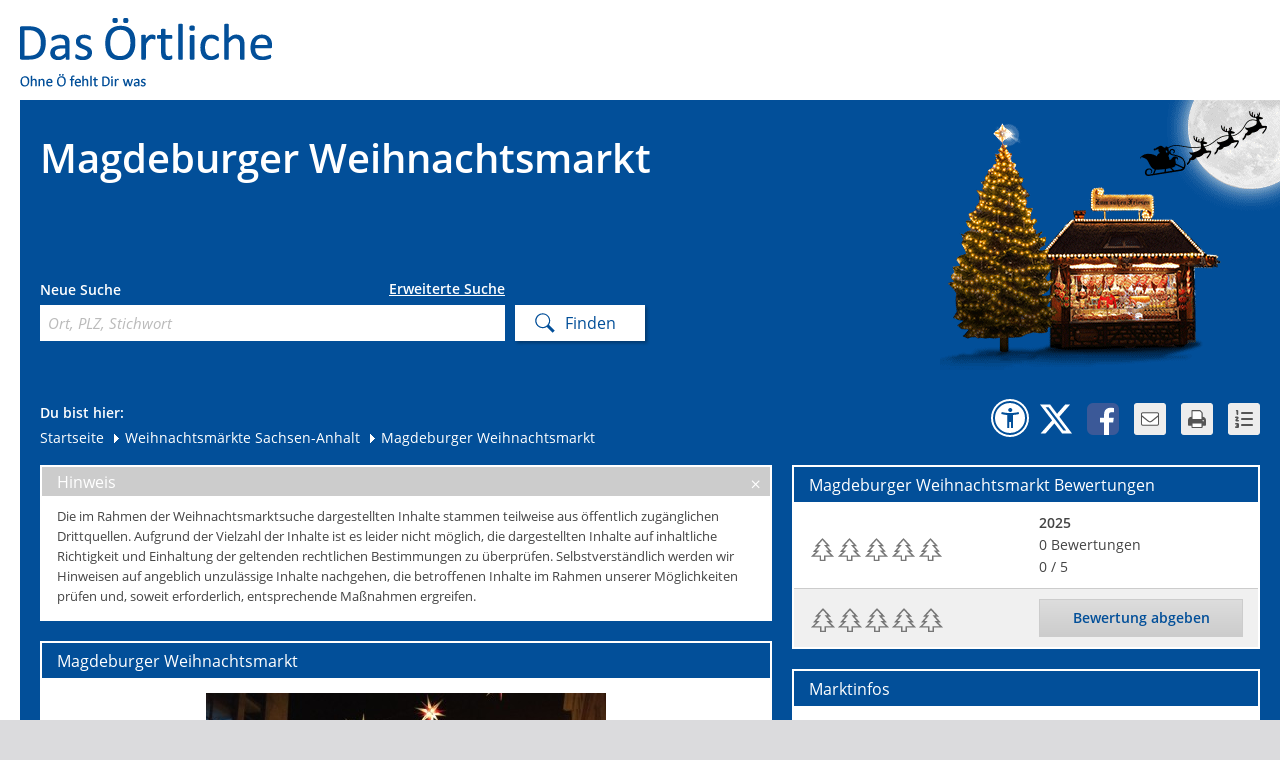

--- FILE ---
content_type: text/html;charset=UTF-8
request_url: https://www.dasoertliche.de/weihnachtsmarkt/in/Sachsen-Anhalt/Magdeburg/Magdeburger-Weihnachtsmarkt/NzQxYjg5NTJiNWI=
body_size: 13360
content:
<!DOCTYPE HTML>
   <html itemscope itemtype="https://schema.org/Event" lang="de">
   <head>
      <!-- 4.52 - 4.52 -->
      <meta http-equiv="Content-Type" content="text/html; charset=UTF-8"/>
      <meta name="viewport" content="width=device-width, initial-scale=1">
      <title>Märchenhafter Weihnachtsmarkt Magdeburg - Infos und Bewertungen von Das Örtliche.</title>
      <meta name="description" content="Alle Details zum Märchenhaften Weihnachtsmarkt in Magdeburg. Preise, Öffnungszeiten, Parkplatzangebot und mehr in der Weihnachtsmarktsuche von Das Örtliche."/>
      <meta name="keywords" content="Weihnachtsmarkt, Weihnachtsmarktsuche, Weihnachten, Das Örtliche"/>
         <meta name="robots" content="INDEX,FOLLOW"/>
         <link rel="icon" href="/weihnachtsmarkt/img/wms_favicon.ico" type="image/ico"/>
      <link rel="shortcut icon" href="/weihnachtsmarkt/img/wms_favicon.ico" type="image/x-icon"/>
      <link rel="stylesheet" type="text/css" href="/weihnachtsmarkt/css/oevent-wms-da296adbc536798d2999e9242c23dd5b.css"><meta itemprop="name" content="M&auml;rchenhafter Weihnachtsmarkt Magdeburg &#045; Infos und Bewertungen von Das &Ouml;rtliche&#046;"/>
         <meta itemprop="description" content="Alle Details zum M&auml;rchenhaften Weihnachtsmarkt in Magdeburg&#046; Preise&#044; &Ouml;ffnungszeiten&#044; Parkplatzangebot und mehr in der Weihnachtsmarktsuche von Das &Ouml;rtliche&#046;"/>
         <meta itemprop="url" content="https://www.dasoertliche.de/weihnachtsmarkt/in/Sachsen-Anhalt/Magdeburg/Magdeburger-Weihnachtsmarkt/NzQxYjg5NTJiNWI="/>
         <meta itemprop="image" content="https://www.dasoertliche.de/weihnachtsmarkt/bild/NzQxYjg5NTJiNWI=/8943?hitlist"/><meta property="og:title" content="M&auml;rchenhafter Weihnachtsmarkt Magdeburg &#045; Infos und Bewertungen von Das &Ouml;rtliche&#046;"/>
         <meta property="og:description" content="Alle Details zum M&auml;rchenhaften Weihnachtsmarkt in Magdeburg&#046; Preise&#044; &Ouml;ffnungszeiten&#044; Parkplatzangebot und mehr in der Weihnachtsmarktsuche von Das &Ouml;rtliche&#046;"/>
         <meta property="og:url" content="https://www.dasoertliche.de/weihnachtsmarkt/in/Sachsen-Anhalt/Magdeburg/Magdeburger-Weihnachtsmarkt/NzQxYjg5NTJiNWI="/>
         <meta property="og:image" content="https://www.dasoertliche.de/weihnachtsmarkt/bild/NzQxYjg5NTJiNWI=/8943?hitlist"/><link rel="canonical" href="https://www.dasoertliche.de/weihnachtsmarkt/in/Sachsen-Anhalt/Magdeburg/Magdeburger-Weihnachtsmarkt/NzQxYjg5NTJiNWI="/>
      <script>
         
         window.___gcfg = {lang: 'de-DE'};
         var BASE_URL = "/weihnachtsmarkt/",
            oevent_eventId = "NzQxYjg5NTJiNWI=",
            
            storedEventSize = 0,
            stt = 'Tollen+Weihnachtsmarkt+gefunden%3A+Magdeburger+Weihnachtsmarkt.+Mit+der+Weihnachtsmarktsuche+von+Das+%C3%96rtliche.&url=https://www.dasoertliche.de/weihnachtsmarkt/in/Sachsen-Anhalt/Magdeburg/Magdeburger-Weihnachtsmarkt/NzQxYjg5NTJiNWI=',
            opts = {
               cmpEnabled: true,
               footerLinkAction: {
                  home: "FOOTER_HOME",
                  privacy: "FOOTER_PRIVACY",
                  privacySettings: "FOOTER_PRIVACY_SETTINGS",
                  imprint: "FOOTER_IMPRINT",
                  homeOe: "FOOTER_HOME_OE",
                  facebook: "FOOTER_FACEBOOK",
                  twitter: "FOOTER_TWITTER",
                  netiquette: "FOOTER_NETIQUETTE"
               },
               wipeAction: {
                  storeBookmark: 'StoreBookmark',
                  deleteBookmark: 'DeleteBookmark'
               }
            };
         if (window.addEventListener)
         {
            window.addEventListener('load', function (ev) {
               return onLoadDefaultPage(ev, $ov$, BASE_URL, stt, opts);
            });
         }
         else
         {
            window.attachEvent('onload', function (ev) {
               return onLoadDefaultPage(ev, $ov$, BASE_URL, stt, opts);
            });
         }
      </script>
   </head>
   <!--[if IE 7 ]>
   <body class="ie7"> <![endif]-->
   <!--[if IE 8 ]>
   <body class="ie8"> <![endif]-->
   <!--[if IE 9 ]>
   <body class="ie9"> <![endif]-->
   <!--[if (gt IE 9)|!(IE)]><!-->
   <body> <!--<![endif]-->
   <script>window.gdprAppliesGlobally=true;if(!("cmp_id" in window)||window.cmp_id<1){window.cmp_id=0}if(!("cmp_cdid" in window)){window.cmp_cdid="27d5525692dd"}if(!("cmp_params" in window)){window.cmp_params=""}if(!("cmp_host" in window)){window.cmp_host="c.delivery.consentmanager.net"}if(!("cmp_cdn" in window)){window.cmp_cdn="cdn.consentmanager.net"}if(!("cmp_proto" in window)){window.cmp_proto="https:"}if(!("cmp_codesrc" in window)){window.cmp_codesrc="1"}window.cmp_getsupportedLangs=function(){var b=["DE","EN","FR","IT","NO","DA","FI","ES","PT","RO","BG","ET","EL","GA","HR","LV","LT","MT","NL","PL","SV","SK","SL","CS","HU","RU","SR","ZH","TR","UK","AR","BS"];if("cmp_customlanguages" in window){for(var a=0;a<window.cmp_customlanguages.length;a++){b.push(window.cmp_customlanguages[a].l.toUpperCase())}}return b};window.cmp_getRTLLangs=function(){var a=["AR"];if("cmp_customlanguages" in window){for(var b=0;b<window.cmp_customlanguages.length;b++){if("r" in window.cmp_customlanguages[b]&&window.cmp_customlanguages[b].r){a.push(window.cmp_customlanguages[b].l)}}}return a};window.cmp_getlang=function(j){if(typeof(j)!="boolean"){j=true}if(j&&typeof(cmp_getlang.usedlang)=="string"&&cmp_getlang.usedlang!==""){return cmp_getlang.usedlang}var g=window.cmp_getsupportedLangs();var c=[];var f=location.hash;var e=location.search;var a="languages" in navigator?navigator.languages:[];if(f.indexOf("cmplang=")!=-1){c.push(f.substr(f.indexOf("cmplang=")+8,2).toUpperCase())}else{if(e.indexOf("cmplang=")!=-1){c.push(e.substr(e.indexOf("cmplang=")+8,2).toUpperCase())}else{if("cmp_setlang" in window&&window.cmp_setlang!=""){c.push(window.cmp_setlang.toUpperCase())}else{if(a.length>0){for(var d=0;d<a.length;d++){c.push(a[d])}}}}}if("language" in navigator){c.push(navigator.language)}if("userLanguage" in navigator){c.push(navigator.userLanguage)}var h="";for(var d=0;d<c.length;d++){var b=c[d].toUpperCase();if(g.indexOf(b)!=-1){h=b;break}if(b.indexOf("-")!=-1){b=b.substr(0,2)}if(g.indexOf(b)!=-1){h=b;break}}if(h==""&&typeof(cmp_getlang.defaultlang)=="string"&&cmp_getlang.defaultlang!==""){return cmp_getlang.defaultlang}else{if(h==""){h="EN"}}h=h.toUpperCase();return h};(function(){var u=document;var v=u.getElementsByTagName;var h=window;var o="";var b="_en";if("cmp_getlang" in h){o=h.cmp_getlang().toLowerCase();if("cmp_customlanguages" in h){for(var q=0;q<h.cmp_customlanguages.length;q++){if(h.cmp_customlanguages[q].l.toUpperCase()==o.toUpperCase()){o="en";break}}}b="_"+o}function x(i,e){var w="";i+="=";var s=i.length;var d=location;if(d.hash.indexOf(i)!=-1){w=d.hash.substr(d.hash.indexOf(i)+s,9999)}else{if(d.search.indexOf(i)!=-1){w=d.search.substr(d.search.indexOf(i)+s,9999)}else{return e}}if(w.indexOf("&")!=-1){w=w.substr(0,w.indexOf("&"))}return w}var k=("cmp_proto" in h)?h.cmp_proto:"https:";if(k!="http:"&&k!="https:"){k="https:"}var g=("cmp_ref" in h)?h.cmp_ref:location.href;var j=u.createElement("script");j.setAttribute("data-cmp-ab","1");var c=x("cmpdesign","cmp_design" in h?h.cmp_design:"");var f=x("cmpregulationkey","cmp_regulationkey" in h?h.cmp_regulationkey:"");var r=x("cmpgppkey","cmp_gppkey" in h?h.cmp_gppkey:"");var n=x("cmpatt","cmp_att" in h?h.cmp_att:"");j.src=k+"//"+h.cmp_host+"/delivery/cmp.php?"+("cmp_id" in h&&h.cmp_id>0?"id="+h.cmp_id:"")+("cmp_cdid" in h?"&cdid="+h.cmp_cdid:"")+"&h="+encodeURIComponent(g)+(c!=""?"&cmpdesign="+encodeURIComponent(c):"")+(f!=""?"&cmpregulationkey="+encodeURIComponent(f):"")+(r!=""?"&cmpgppkey="+encodeURIComponent(r):"")+(n!=""?"&cmpatt="+encodeURIComponent(n):"")+("cmp_params" in h?"&"+h.cmp_params:"")+(u.cookie.length>0?"&__cmpfcc=1":"")+"&l="+o.toLowerCase()+"&o="+(new Date()).getTime();j.type="text/javascript";j.async=true;if(u.currentScript&&u.currentScript.parentElement){u.currentScript.parentElement.appendChild(j)}else{if(u.body){u.body.appendChild(j)}else{var t=v("body");if(t.length==0){t=v("div")}if(t.length==0){t=v("span")}if(t.length==0){t=v("ins")}if(t.length==0){t=v("script")}if(t.length==0){t=v("head")}if(t.length>0){t[0].appendChild(j)}}}var m="js";var p=x("cmpdebugunminimized","cmpdebugunminimized" in h?h.cmpdebugunminimized:0)>0?"":".min";var a=x("cmpdebugcoverage","cmp_debugcoverage" in h?h.cmp_debugcoverage:"");if(a=="1"){m="instrumented";p=""}var j=u.createElement("script");j.src=k+"//"+h.cmp_cdn+"/delivery/"+m+"/cmp"+b+p+".js";j.type="text/javascript";j.setAttribute("data-cmp-ab","1");j.async=true;if(u.currentScript&&u.currentScript.parentElement){u.currentScript.parentElement.appendChild(j)}else{if(u.body){u.body.appendChild(j)}else{var t=v("body");if(t.length==0){t=v("div")}if(t.length==0){t=v("span")}if(t.length==0){t=v("ins")}if(t.length==0){t=v("script")}if(t.length==0){t=v("head")}if(t.length>0){t[0].appendChild(j)}}}})();window.cmp_addFrame=function(b){if(!window.frames[b]){if(document.body){var a=document.createElement("iframe");a.style.cssText="display:none";if("cmp_cdn" in window&&"cmp_ultrablocking" in window&&window.cmp_ultrablocking>0){a.src="//"+window.cmp_cdn+"/delivery/empty.html"}a.name=b;document.body.appendChild(a)}else{window.setTimeout(window.cmp_addFrame,10,b)}}};window.cmp_rc=function(h){var b=document.cookie;var f="";var d=0;while(b!=""&&d<100){d++;while(b.substr(0,1)==" "){b=b.substr(1,b.length)}var g=b.substring(0,b.indexOf("="));if(b.indexOf(";")!=-1){var c=b.substring(b.indexOf("=")+1,b.indexOf(";"))}else{var c=b.substr(b.indexOf("=")+1,b.length)}if(h==g){f=c}var e=b.indexOf(";")+1;if(e==0){e=b.length}b=b.substring(e,b.length)}return(f)};window.cmp_stub=function(){var a=arguments;__cmp.a=__cmp.a||[];if(!a.length){return __cmp.a}else{if(a[0]==="ping"){if(a[1]===2){a[2]({gdprApplies:gdprAppliesGlobally,cmpLoaded:false,cmpStatus:"stub",displayStatus:"hidden",apiVersion:"2.0",cmpId:31},true)}else{a[2](false,true)}}else{if(a[0]==="getUSPData"){a[2]({version:1,uspString:window.cmp_rc("")},true)}else{if(a[0]==="getTCData"){__cmp.a.push([].slice.apply(a))}else{if(a[0]==="addEventListener"||a[0]==="removeEventListener"){__cmp.a.push([].slice.apply(a))}else{if(a.length==4&&a[3]===false){a[2]({},false)}else{__cmp.a.push([].slice.apply(a))}}}}}}};window.cmp_gpp_ping=function(){return{gppVersion:"1.0",cmpStatus:"stub",cmpDisplayStatus:"hidden",supportedAPIs:["tcfca","usnat","usca","usva","usco","usut","usct"],cmpId:31}};window.cmp_gppstub=function(){var a=arguments;__gpp.q=__gpp.q||[];if(!a.length){return __gpp.q}var g=a[0];var f=a.length>1?a[1]:null;var e=a.length>2?a[2]:null;if(g==="ping"){return window.cmp_gpp_ping()}else{if(g==="addEventListener"){__gpp.e=__gpp.e||[];if(!("lastId" in __gpp)){__gpp.lastId=0}__gpp.lastId++;var c=__gpp.lastId;__gpp.e.push({id:c,callback:f});return{eventName:"listenerRegistered",listenerId:c,data:true,pingData:window.cmp_gpp_ping()}}else{if(g==="removeEventListener"){var h=false;__gpp.e=__gpp.e||[];for(var d=0;d<__gpp.e.length;d++){if(__gpp.e[d].id==e){__gpp.e[d].splice(d,1);h=true;break}}return{eventName:"listenerRemoved",listenerId:e,data:h,pingData:window.cmp_gpp_ping()}}else{if(g==="getGPPData"){return{sectionId:3,gppVersion:1,sectionList:[],applicableSections:[0],gppString:"",pingData:window.cmp_gpp_ping()}}else{if(g==="hasSection"||g==="getSection"||g==="getField"){return null}else{__gpp.q.push([].slice.apply(a))}}}}}};window.cmp_msghandler=function(d){var a=typeof d.data==="string";try{var c=a?JSON.parse(d.data):d.data}catch(f){var c=null}if(typeof(c)==="object"&&c!==null&&"__cmpCall" in c){var b=c.__cmpCall;window.__cmp(b.command,b.parameter,function(h,g){var e={__cmpReturn:{returnValue:h,success:g,callId:b.callId}};d.source.postMessage(a?JSON.stringify(e):e,"*")})}if(typeof(c)==="object"&&c!==null&&"__uspapiCall" in c){var b=c.__uspapiCall;window.__uspapi(b.command,b.version,function(h,g){var e={__uspapiReturn:{returnValue:h,success:g,callId:b.callId}};d.source.postMessage(a?JSON.stringify(e):e,"*")})}if(typeof(c)==="object"&&c!==null&&"__tcfapiCall" in c){var b=c.__tcfapiCall;window.__tcfapi(b.command,b.version,function(h,g){var e={__tcfapiReturn:{returnValue:h,success:g,callId:b.callId}};d.source.postMessage(a?JSON.stringify(e):e,"*")},b.parameter)}if(typeof(c)==="object"&&c!==null&&"__gppCall" in c){var b=c.__gppCall;window.__gpp(b.command,function(h,g){var e={__gppReturn:{returnValue:h,success:g,callId:b.callId}};d.source.postMessage(a?JSON.stringify(e):e,"*")},"parameter" in b?b.parameter:null,"version" in b?b.version:1)}};window.cmp_setStub=function(a){if(!(a in window)||(typeof(window[a])!=="function"&&typeof(window[a])!=="object"&&(typeof(window[a])==="undefined"||window[a]!==null))){window[a]=window.cmp_stub;window[a].msgHandler=window.cmp_msghandler;window.addEventListener("message",window.cmp_msghandler,false)}};window.cmp_setGppStub=function(a){if(!(a in window)||(typeof(window[a])!=="function"&&typeof(window[a])!=="object"&&(typeof(window[a])==="undefined"||window[a]!==null))){window[a]=window.cmp_gppstub;window[a].msgHandler=window.cmp_msghandler;window.addEventListener("message",window.cmp_msghandler,false)}};window.cmp_addFrame("__cmpLocator");if(!("cmp_disableusp" in window)||!window.cmp_disableusp){window.cmp_addFrame("__uspapiLocator")}if(!("cmp_disabletcf" in window)||!window.cmp_disabletcf){window.cmp_addFrame("__tcfapiLocator")}if(!("cmp_disablegpp" in window)||!window.cmp_disablegpp){window.cmp_addFrame("__gppLocator")}window.cmp_setStub("__cmp");if(!("cmp_disabletcf" in window)||!window.cmp_disabletcf){window.cmp_setStub("__tcfapi")}if(!("cmp_disableusp" in window)||!window.cmp_disableusp){window.cmp_setStub("__uspapi")}if(!("cmp_disablegpp" in window)||!window.cmp_disablegpp){window.cmp_setGppStub("__gpp")};</script><div id="oetbwrap">

      <header>
            <a href="//www.dasoertliche.de" title="Das Örtliche"><img src="/weihnachtsmarkt/img/lgo_oetb.gif" alt="Logo - Das &Ouml;rtliche" width="270" height="65" class="logo"/></a><div id="claim"><img src="/weihnachtsmarkt/img/lgo_claim.gif" alt="claim" width="127" height="13"/></div>
      </header>

      <div id="finder">
         <div class="left">

            <div class="innerleft">
                     <h1 class="sitehead">Magdeburger Weihnachtsmarkt</h1>
                  </div>
               <form method="get" action="/weihnachtsmarkt/findings" id="searchForm" class="clearfix"><div class="innerform">
                  <div id="simpleSearch">
                           <p>Neue Suche</p>
                           <a data-ml64="L3dlaWhuYWNodHNtYXJrdC9pbi9TYWNoc2VuLUFuaGFsdC9NYWdkZWJ1cmcvTWFnZGVidXJnZXItV2VpaG5hY2h0c21hcmt0L056UXhZamc1TlRKaU5XST0/ZXZlbnRJZD03NDEmZW5jb2RlSWQ9TnpReFlqZzVOVEppTldJJTNEJnNvcz0x" href="" data-link-type="searchMask" title="Erweiterte Suche" class="open_search">Erweiterte Suche</a><label for="find_keyword">Ort, PLZ, Stichwort</label>
                           <input autocomplete="off" name="s" id="find_keyword" placeholder="Ort, PLZ, Stichwort" type="text" class="find_keyword" /></div>
                        </div><span class="sendButton"><input name="search" type="submit" class="send" value="Finden" /></span>
            <div style="display: none;"><input type="hidden" name="_sourcePage" value="kOquxGPja-1fLuQ0JXqHqBKKzqgja0BzESj4kWyq_U842T7754TOJMRvg7VEUllEmDODZ1tV-wPvshQo3e2kNg==" /><input type="hidden" name="__fp" value="nbFhZLctspxYeC8_-43ED91lE2cgpQ0ttPtHq6EariLjIayEH27QXV-s_0TkMrO2" /></div></form></div>
         <div class="right wms">
            </div>
            <div id="innerfinder" class="clear clearfix">
                  <div class="left">
                     <div class="breadcrumb">Du bist hier:<br>
                           <div style="display: none">
                           <a href="https://www.dasoertliche.de/">www.dasoertliche.de</a>
                        </div>
                        <a href="/weihnachtsmarkt/" title="Startseite">Startseite</a><a href="/weihnachtsmarkt/in/Sachsen-Anhalt/" title="Weihnachtsmärkte in Sachsen-Anhalt">
            <span class="ico"></span> <span>Weihnachtsmärkte Sachsen-Anhalt</span>
         </a>
      <span class="last"> 
         <span class="ico"></span> 
         <span>Magdeburger Weihnachtsmarkt</span>
      </span>
      <script type="application/ld+json">

   {
  "@context": "https://schema.org",
  "@type": "BreadcrumbList",
  "itemListElement": [
    {
      "@type": "ListItem",
      "position": 1,
      "item": {
        "@id": "https://www.dasoertliche.de",
        "name": "Das Örtliche"
      }
    },
    {
      "@type": "ListItem",
      "position": 2,
      "item": {
        "@id": "https://www.dasoertliche.de/weihnachtsmarkt/",
        "name": "Weihnachtsmärkte finden mit der Weihnachtsmarktsuche von Das Örtliche"
      }
    },
    {
      "@type": "ListItem",
      "position": 3,
      "item": {
        "@id": "https://www.dasoertliche.de/weihnachtsmarkt/in/Sachsen-Anhalt/",
        "name": "Weihnachtsmärkte in Sachsen-Anhalt"
      }
    },
    {
      "@type": "ListItem",
      "position": 4,
      "item": {
        "@id": "http://www.dasoertliche.de/weihnachtsmarkt/in/Sachsen-Anhalt/Magdeburg/Magdeburger-Weihnachtsmarkt/NzQxYjg5NTJiNWI=",
        "name": "Magdeburger Weihnachtsmarkt"
      }
    }
  ]
}</script>
</div>
                  </div>
                  <div class="right">
                     <div class="bookmarks">
                        <a href="https://www.dasoertliche.de/barrierefrei/" class="a11y" data-lang="de" target="_blank"
                           onclick="__TRACK('BARRIEREFREIHEIT');return true;"
                           title="Zur Informationsseite Barrierefreiheit"></a>
                        <a id="twitterLink" href="#" class="tw" data-lang="de" target="_blank" data-wipe-action="Twitter"
                           title="Bei Klick kann die aktuelle Seite weiterempfohlen werden. Dafür erfolgt eine Weiterleitung zu x.com."></a>
                        <a href="#" class="fb" onclick="__TRACK('Facebook');return true;"
                           title="Erst bei Klick wird der Gefällt-mir und Senden-Button von Facebook eingeblendet und der Facebook-Server angesprochen. Dann noch einmal klicken und die Inhalte teilen."></a>
                        <a href="mailto:?subject=Die Weihnachtsmarktsuche von Das Örtliche.&amp;body=Magdeburger Weihnachtsmarkt gefunden. Das ist nur einer von über 2.000 Weihnachtsmärkten in ganz Deutschland. Jetzt mitmachen und Deinen Lieblingsmarkt finden, testen und bewerten. Wenn sich am 22. November 2024 die Türen des Weihnachtsmarktes öffnen, dann machen Kinder große Augen. Ob Bastelhaus, Märchengasse oder Weihnachtsmannwohnung, bunte Karussells oder süße Leckereien ... https://www.dasoertliche.de/weihnachtsmarkt/in/Sachsen-Anhalt/Magdeburg/Magdeburger-Weihnachtsmarkt/NzQxYjg5NTJiNWI=" class="mail"
                           onclick="__TRACK('Email');return true;"
                           title="Klicke hier, um diese Seite per E-Mail weiterzuleiten."></a>
                        <a href="javascript:window.print();" class="print" onclick="__TRACK('Print');return true;"
                           title="Klicke hier, um diese Seite zu drucken."></a>
                        <a id="listStoredEvents" href="#"
                           class="storedEvents list markets_0"
                           onclick="__TRACK('StoredEvents');return true;"
                           title="Merkliste - Merke Dir Deine Lieblingsmärkte"></a>
                     </div>
                     <div id="facebookDiv"></div>
                     <div id="noticelist">
                        <table id="storedEvents" class="list tl">
                        </table>
                     </div>
                  </div>
               </div></div>
            <div id="content" class="clearfix">
            <div id="big_map" style="display: none;">
         <div id="bigmapbox" class="mapbox"></div>
         <div id="bmTaskBar" class="map_btns clearfix">
            <div class="mapoptions clearfix">
               <span id="bm_cashpoints">Geldautomaten</span>
               <span id="bm_stations">Bahnhöfe</span>
               <span id="bm_parkingLots">Parkplätze</span>
            </div>
         </div>
      </div>
      <section>
         <div id="disclaimer" class="invisible">
      Die im Rahmen der Weihnachtsmarktsuche dargestellten Inhalte stammen teilweise aus öffentlich zugänglichen Drittquellen. Aufgrund der Vielzahl der Inhalte ist es leider nicht möglich, die dargestellten Inhalte auf inhaltliche Richtigkeit und Einhaltung der geltenden rechtlichen Bestimmungen zu überprüfen. Selbstverständlich werden wir Hinweisen auf angeblich unzulässige Inhalte nachgehen, die betroffenen Inhalte im Rahmen unserer Möglichkeiten prüfen und, soweit erforderlich, entsprechende Maßnahmen ergreifen.</div>
<article class="warning">
      <div class="headline">Hinweis<a href="#" class="close"></a></div>
      <div class="inner innerplus">
         <p>Die im Rahmen der Weihnachtsmarktsuche dargestellten Inhalte stammen teilweise aus öffentlich zugänglichen Drittquellen. Aufgrund der Vielzahl der Inhalte ist es leider nicht möglich, die dargestellten Inhalte auf inhaltliche Richtigkeit und Einhaltung der geltenden rechtlichen Bestimmungen zu überprüfen. Selbstverständlich werden wir Hinweisen auf angeblich unzulässige Inhalte nachgehen, die betroffenen Inhalte im Rahmen unserer Möglichkeiten prüfen und, soweit erforderlich, entsprechende Maßnahmen ergreifen.</p>
      </div>
   </article>
<article>
            <h2>
                  Magdeburger Weihnachtsmarkt</h2>
            <div class="inner innerplus">
               <div class="evntgal clearfix multi" style="margin: 0 auto">

                  <a style="" data-rel="lightcase:eventGallery"
                              data-lc-caption="Bild 1 von 5"
                              class="groupPic" href="/weihnachtsmarkt/bild/NzQxYjg5NTJiNWI=/8943?lightbox&pos=1"
                              title="Magdeburger Weihnachtsmarkt 2013&amp;nbsp;-&amp;nbsp;User upload">
                              <img data-lazy="/weihnachtsmarkt/bild/NzQxYjg5NTJiNWI=/8943" data-pic-id="8943"
                                   data-enc-id="NzQxYjg5NTJiNWI="
                                   title="Magdeburger Weihnachtsmarkt 2013" alt="Magdeburger Weihnachtsmarkt 2013"
                                   src="/weihnachtsmarkt/bild/NzQxYjg5NTJiNWI=/8943"/>
                                 <span>Magdeburger Weihnachtsmarkt 2013&nbsp;-&nbsp;User upload</span>
                           </a>
                           <a style="display:none;" data-rel="lightcase:eventGallery"
                              data-lc-caption="Bild 2 von 5"
                              class="groupPic" href="/weihnachtsmarkt/bild/NzQxYjg5NTJiNWI=/286?lightbox&pos=1"
                              title="Weihnachtsmarkt Magdeburg&amp;nbsp;-&amp;nbsp;User upload">
                              <img data-lazy="/weihnachtsmarkt/bild/NzQxYjg5NTJiNWI=/286" data-pic-id="286"
                                   data-enc-id="NzQxYjg5NTJiNWI="
                                   title="Weihnachtsmarkt Magdeburg" alt="Weihnachtsmarkt Magdeburg"
                                   src="/weihnachtsmarkt/img/inprogress.gif"/>
                                 <span>Weihnachtsmarkt Magdeburg&nbsp;-&nbsp;User upload</span>
                           </a>
                           <a style="display:none;" data-rel="lightcase:eventGallery"
                              data-lc-caption="Bild 3 von 5"
                              class="groupPic" href="/weihnachtsmarkt/bild/NzQxYjg5NTJiNWI=/287?lightbox&pos=1"
                              title="Magdeburger Weihnachtsmarkt 2010 (01)&amp;nbsp;-&amp;nbsp;User upload">
                              <img data-lazy="/weihnachtsmarkt/bild/NzQxYjg5NTJiNWI=/287" data-pic-id="287"
                                   data-enc-id="NzQxYjg5NTJiNWI="
                                   title="Magdeburger Weihnachtsmarkt 2010 (01)" alt="Magdeburger Weihnachtsmarkt 2010 (01)"
                                   src="/weihnachtsmarkt/img/inprogress.gif"/>
                                 <span>Magdeburger Weihnachtsmarkt 2010 (01)&nbsp;-&nbsp;User upload</span>
                           </a>
                           <a style="display:none;" data-rel="lightcase:eventGallery"
                              data-lc-caption="Bild 4 von 5"
                              class="groupPic" href="/weihnachtsmarkt/bild/NzQxYjg5NTJiNWI=/288?lightbox&pos=1"
                              title="Magdeburger Weihnachtsmarkt 2010 (02)&amp;nbsp;-&amp;nbsp;User upload">
                              <img data-lazy="/weihnachtsmarkt/bild/NzQxYjg5NTJiNWI=/288" data-pic-id="288"
                                   data-enc-id="NzQxYjg5NTJiNWI="
                                   title="Magdeburger Weihnachtsmarkt 2010 (02)" alt="Magdeburger Weihnachtsmarkt 2010 (02)"
                                   src="/weihnachtsmarkt/img/inprogress.gif"/>
                                 <span>Magdeburger Weihnachtsmarkt 2010 (02)&nbsp;-&nbsp;User upload</span>
                           </a>
                           <a style="display:none;" data-rel="lightcase:eventGallery"
                              data-lc-caption="Bild 5 von 5"
                              class="groupPic" href="/weihnachtsmarkt/bild/NzQxYjg5NTJiNWI=/289?lightbox&pos=1"
                              title="Magdeburger Weihnachtsmarkt 2010 (03)&amp;nbsp;-&amp;nbsp;User upload">
                              <img data-lazy="/weihnachtsmarkt/bild/NzQxYjg5NTJiNWI=/289" data-pic-id="289"
                                   data-enc-id="NzQxYjg5NTJiNWI="
                                   title="Magdeburger Weihnachtsmarkt 2010 (03)" alt="Magdeburger Weihnachtsmarkt 2010 (03)"
                                   src="/weihnachtsmarkt/img/inprogress.gif"/>
                                 <span>Magdeburger Weihnachtsmarkt 2010 (03)&nbsp;-&nbsp;User upload</span>
                           </a>
                           </div>
                  <div class="clearfix">
                     <a href="#" id="reportImageBtn" title="Bild melden" class="btn reportimg">Bild melden</a>
                  </div>
               <div class="da_infos">
                  <h3 class="h2_txt">Informationen zum Magdeburger Weihnachtsmarkt</h3>
                     <h4>Willkommen in der funkelnden Ottostadt Magdeburg</h4>
                     <p>
                           Wenn sich am 22. November 2024 die T&uuml;ren des Weihnachtsmarktes &ouml;ffnen, dann machen Kinder gro&szlig;e Augen. Ob Bastelhaus, M&auml;rchengasse oder Weihnachtsmannwohnung, bunte Karussells oder s&uuml;&szlig;e Leckereien &ndash; der Advent wird auf dem Alten Markt erst so richtig sch&ouml;n.<br/><br/>Die mittelalterliche &bdquo;Kaiser Otto Pfalz&ldquo; begeistert die Besucher ebenso wie viele Leckereien auf dem Alten Markt. In vielen kleinen Handelsst&auml;nden gibt es erzgebirgisches Kunsthandwerk, feinstes Marzipan, Christbaumkugeln und viele weitere weihnachtliche Artikel. Die Magdeburger Gl&uuml;hweinkultur ist legend&auml;r. &Uuml;ber 50 verschiedene Gl&uuml;hweinsorten locken an die unterschiedlichen Buden.<br/><br/>Ein weiteres Highlight ist die beliebte Magdeburger Lichterwelt. Die gesamte Magdeburger Innenstadt funkelt und glitzert zur Weihnachtszeit. &Uuml;ber 1,2 Millionen LED-L&auml;mpchen und 80 gro&szlig;e Leuchtelemente lassen die Stadt erstrahlen. Genie&szlig;en Sie den abendlichen Rundgang durch die beleuchtete Stadt.<br/><br/>Wer es sportlich mag, dem sei die Eislaufbahn &bdquo;Winterfreuden on Ice&ldquo; empfohlen. Vom 21. November 2024 bis zum 05. Januar 2025 l&auml;dt Sie an der Elbseite des Allee-Center Magdeburg zum Kufenspa&szlig; ein.<br/><br/>Der Magdeburger Weihnachtsmarkt 2024 beginnt am 22. November 2024 und endet am 29. Dezember 2024.<br/><br/>Herzlich willkommen in der funkelnden Ottostadt Magdeburg.</p>
                  <div class="h2_txt">Informationen zu Magdeburg</div>
                     <p>
                           Magdeburg ist die Landeshauptstadt des Bundeslandes Sachsen-Anhalt. Sie ist dort die zweitgr&ouml;&szlig;te Stadt. Magdeburg ist sowohl evangelischer als auch katholischer Bischofssitz und Standort zweier Hochschulen, der Otto-von-Guericke-Universit&auml;t und der Hochschule Magdeburg-Stendal (FH). Die Stadt ist bekannt f&uuml;r ihr bedeutendes historisches Erbe als Kaiserpfalz.</p>
                  </div>
               </div>
            </article>
         </section>
      <aside>
         <article id="ratingctr" class="rating">
               <h2><span >Magdeburger Weihnachtsmarkt</span> Bewertungen</h2>
            <div class="inner">
               <table class="list">
                  <tr>
                     <td colspan="2" class="rated">
                        <span class="rate_dot_empty"></span>
                              <span class="rate_dot_empty"></span>
                              <span class="rate_dot_empty"></span>
                              <span class="rate_dot_empty"></span>
                              <span class="rate_dot_empty"></span>
                              </td>
                     <td class="details">
                        <strong>2025</strong>
                        <div><span
                              id="ratingCount" >0</span> Bewertungen</div>
                        <div><span id="rating" >0</span> / 5</div>
                     </td>
                  </tr>
                  <tr>
                        <td colspan="2" class="rate grey" title="Wähle aus, mit wie vielen Tannenbäumen Du den Markt bewerten möchtest">
                        <a href="/weihnachtsmarkt/in/Sachsen-Anhalt/Magdeburg/Magdeburger-Weihnachtsmarkt/NzQxYjg5NTJiNWI=?eventId=741&amp;eventRating=1"><span class="rate_dot_empty first"></span></a><a href="/weihnachtsmarkt/in/Sachsen-Anhalt/Magdeburg/Magdeburger-Weihnachtsmarkt/NzQxYjg5NTJiNWI=?eventId=741&amp;eventRating=2"><span class="rate_dot_empty "></span></a><a href="/weihnachtsmarkt/in/Sachsen-Anhalt/Magdeburg/Magdeburger-Weihnachtsmarkt/NzQxYjg5NTJiNWI=?eventId=741&amp;eventRating=3"><span class="rate_dot_empty "></span></a><a href="/weihnachtsmarkt/in/Sachsen-Anhalt/Magdeburg/Magdeburger-Weihnachtsmarkt/NzQxYjg5NTJiNWI=?eventId=741&amp;eventRating=4"><span class="rate_dot_empty "></span></a><a href="/weihnachtsmarkt/in/Sachsen-Anhalt/Magdeburg/Magdeburger-Weihnachtsmarkt/NzQxYjg5NTJiNWI=?eventId=741&amp;eventRating=5"><span class="rate_dot_empty "></span></a></td>
                     <td id="ratingButton" class="grey">
                        <a id="btn_rate" href="" class="btn"><span>Bewertung abgeben</span></a></td>
                  </tr>
               </table>
            </div>
         </article>
            <article>
            <h2>Marktinfos</h2>
            <div class="inner market_infos">
               <meta itemprop="startDate" content="2025-11-20T00:00:00MEZ"/>
                     <meta itemprop="endDate" content="2025-12-29T00:00:00MEZ"/>
                     <p>
                        <strong>Termin:</strong>
                           Do 20.11. bis Mo 29.12.2025</p>
                  <p class="bbcode">
                     <strong>Öffnungszeiten:</strong>
                        T&auml;gliche &Ouml;ffnungszeiten:<br/>So.-Do. 11.00-21.00 Uhr<br/>Fr., Sa. 11.00-23.00 Uhr<br/><br/>Ruhetage sind. 24.11.2024, 24.   25.12.2024</p>
               <p class="clearfix">
                     <strong>Kontaktdaten:</strong>
                     
                        Tel.: (0 391) 838  09 412<br/>
                     
                        Fax.: (0 391) 838 09 413<br/>
                     <a href="mailto:info@weihnachtsmarkt-magdeburg.de">info@weihnachtsmarkt-magdeburg.de</a>
                     <span class="detail_socmed">
                     <a href="http://www.twitter.com/MD_Weihnacht" target="_blank" class="twitter"
                           title="X" rel="noopener"></a>
                     <a href="http://www.facebook.com/weihnachtsmarktmagdeburg" target="_blank"
                           class="facebook" title="Facebook" rel="noopener"></a>
                     </span>
                  </p>
               <span itemprop="location" itemscope itemtype="https://schema.org/Place">
                     <span itemprop="name" class="gone">Alter Markt</span>
                     <p class="clearfix" itemprop="address" itemscope itemtype="https://schema.org/PostalAddress">
                     <strong>Adresse:</strong>
                      <span itemprop="streetAddress">Alter Markt</span><br/>
                      <span itemprop="postalCode">39104</span>
                      <span itemprop="addressLocality"> Magdeburg</span>
                  </p>
                  <span itemprop="geo" itemscope itemtype="https://schema.org/GeoCoordinates">
                     <meta itemprop="latitude" content="52.13163039161378"/>
                     <meta itemprop="longitude" content="11.63878841672071"/>
                  </span>
               </span>
               <p>
                     <strong>Homepage:</strong>
                     <a href="https://www.weihnachtsmarkt-magdeburg.de/" target="_blank" title="Homepage"
                           rel="noopener">
                           <span>https://www.weihnachtsmarkt-magdeburg.de/</span>
                        </a><br/>
                     </p>
               <p>
                     <strong>Eintrittspreis:</strong>
                     
                           Freier Eintritt
                        </p>
               <p>
                     <strong>Anfahrt per PKW:</strong>
                        Von der A2 im Norden oder von der A14 aus dem S&uuml;den kommend auf die B71 in Richtung Zentrum fahren. Nutzen Sie die Abfahrt Zentrum.</p>
               <p>
                     <strong>Anfahrt mit Bus und Bahn:</strong>
                        Mit der Deutschen Bahn in Magdeburg angekommen, erreichen Sie den Weihnachtsmarkt, wenn Sie vom Hauptbahnhof (Hauptausgang/Stadtmitte) auf der Ernst-Reuter-Allee linkerhand am Einkaufszentrum City Carr&eacute; und am Ulrichsplatz vorbei gehen. Nach etwa zehn Minuten bzw. rund 600 Metern erreichen Sie den Weihnachtsmarkt zu Ihrer Linken an der Kreuzung Ernst-Reuter-Allee/Breiter Weg.<br/><br/>Mit Bus und Bahn (Magdeburger Verkehrsbetriebe) gelangen Sie tags&uuml;ber mit den Stra&szlig;enbahnlinien 1,2, 5, 8, 9, 10 (bis Haltestelle Alter Markt) sowie 4 und 6 (bis Haltestelle Allee-Center) zum Weihnachtsmarkt, der sich jeweils auf der gegen&uuml;berliegenden Stra&szlig;enseite der Haltepunkte befindet. Im Nachtverkehr (t&auml;glich ab 21.00 Uhr) erreichen Sie die Haltestelle Alter Markt mit der Stra&szlig;enbahnlinie 94 und die Haltestelle Allee-Center mit der Stra&szlig;enbahnlinie 95 und den Buslinien 93 und 96.</p>
               <div class="cat">
                     <strong>Kategorien:</strong>
                     <span class="ico_schuh" title="Eisbahn">Eisbahn</span>
                     <span class="ico_hist" title="Mittelalter-/Historischer Markt">Mittelalter-/Historischer Markt</span>
                     <span class="ico_stern" title="Redaktionstipp">Redaktionstipp</span>
                     </div>
               <a href="#" id="addToWatchList" class="btn" title="Klicke hier, um den Markt zu Deiner Merkliste hinzuzufügen">
                  + &nbsp; Markt merken</a>
            </div>
            <div id="marketinfos_dialog" class="gone dialogbox">
               <iframe scrolling="no" id="marketinfos_frame" width="650" height="479" title="Info"></iframe>
            </div>
         </article>
            <article class="mapcontainer">
            <h2>Kartenansicht <a href="#big_map" id="magnifier" class="zoomin" title="Kartenansicht vergrößern">&nbsp;</a></h2>
               <div>
               <div class="mapbox" id="mapbox"></div>
            </div>
            <div class="map_btns clearfix">
               <div class="mapoptions clearfix">
                  <span id="sp_cashpoints">Geldautomaten</span>
                  <span id="sp_stations">Bahnhöfe</span>
                  <span id="sp_parkingLots">Parkplätze</span>
               </div>
            </div>
         </article>
            <article>
                  <h2>Märkte in der Nähe</h2>
                  <div class="inner market_infos">
                     <p><a href="/weihnachtsmarkt/findings?sId=NzQxYjg5NTJiNWI%3d&r=10000" title="weitere Märkte im Umkreis">10 weitere Märkte im Umkreis von 10 km</a></p>
                  </div>
               </article>
            </aside>
      <script src="https://iw.mapandroute.de/MapAPI-1.4/js/core.js" async></script>
      <script>

         function onLoadMarketPage ()
         {
            if (!$v$.event)
            {
               $v$.event = {};
            }
            $v$.event.id = 741;
            $v$.event.title = "Magdeburger Weihnachtsmarkt";
            $v$.event.locationName = "Alter Markt";
            $v$.event.city = "Magdeburg";
            
            $v$.event.bookmarked =  false;
            $v$.event.pos = {
               lat: 52.13163039161378,
               lon: 11.63878841672071
            };

            $v$.watchList = {addedText: 'Der Weihnachtsmarkt wurde erfolgreich zu Deiner Merkliste hinzugefügt.'};
            $v$.watchListManager.setEvent($v$.event);
            $v$.watchListManager.setStoredEventsUrl("/weihnachtsmarkt/storedEvents");
            $v$.watchListManager.setAddedText('Der Weihnachtsmarkt wurde erfolgreich zu Deiner Merkliste hinzugefügt.');
            $v$.watchListManager.setTooManyText('Leider hast Du bereits 10 von 10 möglichen Märkten zu Deiner 	Merkliste hinzugefügt. Wenn Du neue Märkte speichern willst, musst Du zuvor andere 	Märkte löschen.');
            $v$.watchListManager.setAddEventFailedText('Es ist ein Fehler aufgetreten. Bitte versuche es zu einem späteren Zeitpunkt noch einmal.');

            $v$.parkingLotPois = [];
            

            $v$.cashPointPois = [
               
               {
                  name: "Sparkasse MagdeBurg",
                  text: "Alter Markt 12",
                  lat: 52.13185278903209,
                  lon: 11.638362136314793
               },
               
               {
                  name: "Euronet - Geldautomat - ATM",
                  text: "Ernst-Reuter-Allee 11",
                  lat: 52.13004887323686,
                  lon: 11.63792210232843
               },
               
               {
                  name: "PSD Bank Braunschweig eG",
                  text: "Alter Markt 15",
                  lat: 52.131859192395204,
                  lon: 11.63768990198225
               },
               
               {
                  name: "Sparkasse MagdeBurg",
                  text: "Ernst-Reuter-Allee 11",
                  lat: 52.13004887323686,
                  lon: 11.63792210232843
               },
               
               {
                  name: "Targobank AG",
                  text: "Breiter Weg 23",
                  lat: 52.13205955190696,
                  lon: 11.637431827475941
               },
               
               {
                  name: "Postbank",
                  text: "Breiter Weg 128",
                  lat: 52.13241325993012,
                  lon: 11.636183617063969
               },
               
               {
                  name: "BBBank",
                  text: "Breiter Weg 31",
                  lat: 52.13470272082199,
                  lon: 11.638536169785029
               },
               
               {
                  name: "HypoVereinsbank Magdeburg",
                  text: "Breiter Weg 180",
                  lat: 52.128979478660284,
                  lon: 11.634971938176086
               },
               
               {
                  name: "Commerzbank AG",
                  text: "Breiter Weg 200",
                  lat: 52.127643090942854,
                  lon: 11.633608370719287
               },
               
               {
                  name: "Deutsche Bank",
                  text: "Otto-von-Guericke-Str. 12",
                  lat: 52.13093360369392,
                  lon: 11.630957434746223
               },
               
               {
                  name: "B+S Card Service GmbH",
                  text: "Otto-von-Guericke-Str. 87",
                  lat: 52.129319630084396,
                  lon: 11.631355588771003
               },
               
               {
                  name: "Euronet - Geldautomat - ATM",
                  text: "Jakobstr. 13",
                  lat: 52.13592854950177,
                  lon: 11.643932050256753
               },
               
               {
                  name: "Deutsche Kreditbank",
                  text: "Fürstenwallstr. 17",
                  lat: 52.12573481507709,
                  lon: 11.637521315527358
               },
               
               {
                  name: "DKB",
                  text: "Fürstenwallstr. 17",
                  lat: 52.12573481507709,
                  lon: 11.637521315527358
               },
               
               {
                  name: "Sparkasse MagdeBurg",
                  text: "Kantstraße 5a",
                  lat: 52.13040048758363,
                  lon: 11.629307028550366
               },
               
               {
                  name: "Sparda-Bank Berlin eG",
                  text: "Am Alten Theater 2",
                  lat: 52.129699840640825,
                  lon: 11.630151919640628
               },
               
               {
                  name: "Santander Consumer Bank AG",
                  text: "Otto-von-Guericke-Str. 86a",
                  lat: 52.1280195953171,
                  lon: 11.630899220459025
               },
               
               {
                  name: "Postbank",
                  text: "Breiter Weg 203-206",
                  lat: 52.126775180930785,
                  lon: 11.631218896164922
               },
               
               {
                  name: "Volksbank Magdeburg eG",
                  text: "Breiter Weg 212",
                  lat: 52.125802223329,
                  lon: 11.632319953841481
               },
               
               {
                  name: "Sparkasse MagdeBurg",
                  text: "Am Alten Theater 7",
                  lat: 52.129486610812265,
                  lon: 11.62891880800363
               },
               
               {
                  name: "Reisebank",
                  text: "Bahnhofstr. 69",
                  lat: 52.12932870813514,
                  lon: 11.627540922717486
               },
               
               {
                  name: "Sparda-Bank Berlin eG",
                  text: "Otto-von-Guericke-Str. 50",
                  lat: 52.12198202608922,
                  lon: 11.627255586851154
               },
               
               {
                  name: "CardPoint",
                  text: "Breiter Weg 232",
                  lat: 52.12104493872369,
                  lon: 11.628372120342332
               },
               
               {
                  name: "Sparkasse MagdeBurg",
                  text: "Goethestraße 59",
                  lat: 52.13323065187836,
                  lon: 11.618195134259102
               },
               
               {
                  name: "Sparkasse MagdeBurg",
                  text: "Hasselbachplatz 3",
                  lat: 52.12004691370394,
                  lon: 11.627368137149972
               },
               
               {
                  name: "Euronet - Geldautomat - ATM",
                  text: "Erich-Weinert-Str. 27",
                  lat: 52.11388957780374,
                  lon: 11.627828464238705
               },
               
               {
                  name: "Euronet - Geldautomat - ATM",
                  text: "Tessenowstr. 9a",
                  lat: 52.13442729282633,
                  lon: 11.669841362985037
               },
               
               {
                  name: "ING-Geldautomat",
                  text: "Zum Handelshof 1",
                  lat: 52.120656889919886,
                  lon: 11.612199781690745
               },
               
               {
                  name: "Sparkasse MagdeBurg",
                  text: "Genthiner Straße 12",
                  lat: 52.117195413485945,
                  lon: 11.66393085151639
               },
               
               {
                  name: "Sparkasse MagdeBurg",
                  text: "Berliner Chaussee 48-50",
                  lat: 52.12909160576389,
                  lon: 11.671808194134961
               },
               
               {
                  name: "ING-Geldautomat",
                  text: "Westring 48",
                  lat: 52.12354161896415,
                  lon: 11.605723373121394
               },
               
               {
                  name: "CardPoint",
                  text: "Albert-Vater-Str. 1A",
                  lat: 52.13938544777682,
                  lon: 11.60347908952315
               },
               
               {
                  name: "Deutsche Bank",
                  text: "Lübecker Str. 120",
                  lat: 52.15472726111172,
                  lon: 11.637533959585042
               },
               
               {
                  name: "Volksbank Magdeburg eG",
                  text: "Große Diesdorfer Str: 58/59",
                  lat: 52.1293561364508,
                  lon: 11.59852803713444
               },
               
               {
                  name: "Sparkasse MagdeBurg",
                  text: "Große Diesdorfer Straße 186/187",
                  lat: 52.128418513744904,
                  lon: 11.599733024127238
               },
               
               {
                  name: "Deutsche Bank",
                  text: "Halberstädter Str. 55",
                  lat: 52.11396567037706,
                  lon: 11.610106663917207
               },
               
               {
                  name: "Sparkasse MagdeBurg",
                  text: "Lübecker Straße 117",
                  lat: 52.156253111335815,
                  lon: 11.636943459146826
               },
               
               {
                  name: "Volksbank Magdeburg eG",
                  text: "Lübecker Str. 24",
                  lat: 52.156947444410115,
                  lon: 11.63582013509939
               },
               
               {
                  name: "Sparkasse MagdeBurg",
                  text: "Schönebecker Straße 45",
                  lat: 52.105355361705485,
                  lon: 11.640807543350006
               },
               
               {
                  name: "Sparkasse MagdeBurg",
                  text: "Cruciger Straße 24",
                  lat: 52.15523172349746,
                  lon: 11.619353376770762
               },
               
               {
                  name: "Sparkasse MagdeBurg",
                  text: "Halberstädter Straße 112",
                  lat: 52.11088671801603,
                  lon: 11.60163016611292
               },
               
               {
                  name: "Volksbank Magdeburg eG",
                  text: "Halberstädter Str. 128",
                  lat: 52.11019989774238,
                  lon: 11.600020941921134
               },
               
               {
                  name: "Sparkasse MagdeBurg",
                  text: "Arnold-Zweig-Straße 2a",
                  lat: 52.09782531302228,
                  lon: 11.62189257490198
               },
               
               {
                  name: "ING-Geldautomat",
                  text: "Olvenstedter Graseweg 37",
                  lat: 52.16032924181068,
                  lon: 11.605160302609509
               },
               
               {
                  name: "Sparkasse MagdeBurg",
                  text: "Olvenstedter Graseweg 37",
                  lat: 52.16032924181068,
                  lon: 11.605160302609509
               },
               
               {
                  name: "Sparkasse MagdeBurg",
                  text: "Olvenstedter Scheid 34",
                  lat: 52.15082434504175,
                  lon: 11.588140501351344
               },
               
               {
                  name: "Sparkasse MagdeBurg",
                  text: "Halberstädter Straße 182-186",
                  lat: 52.107321467494536,
                  lon: 11.59216427500122
               },
               
               {
                  name: "Sparkasse MagdeBurg",
                  text: "Hanns-Eisler-Platz 11",
                  lat: 52.16952470434567,
                  lon: 11.625178671612606
               },
               
               {
                  name: "Sparkasse MagdeBurg",
                  text: "Salvador-Allende-Straße 35",
                  lat: 52.16998803461423,
                  lon: 11.63421666284535
               },
               
               {
                  name: "ING-Geldautomat",
                  text: "Olvenstedter Graseweg 36f",
                  lat: 52.1564685327866,
                  lon: 11.587691309179847
               },
               
            ];

            

            var cats = [],
               
               bigMapEvents;
            
            cats[0] = 'schuh';
            
            cats[1] = 'hist';
            
            cats[2] = 'stern';
            
            bigMapEvents = [
               {
                  pos: {
                     lat: 52.13163039161378,
                     lon: 11.63878841672071
                  },
                  options: {
                     title: $v$.event.title,
                     season: "2019",
                     rating: "5.0",
                     categories: cats,
                     openingTime: $('<div/>').html('T&amp;auml;gliche &amp;Ouml;ffnungszeiten:&lt;br/&gt;So.-Do. 11.00-21.00 Uhr&lt;br/&gt;Fr., Sa. 11.00-23.00 Uhr&lt;br/&gt;&lt;br/&gt;Ruhetage sind. 24.11.2024, 24.   25.12.2024').text(),
                     address: "Magdeburg, Alter Markt",
                     extended: true
                  },
                  iconUrl: "/weihnachtsmarkt/img/map_market.png"
               }
            ];

            $v$.maskedLinkHandler = new $ov$.seo.MaskedLinkHandler({
               selector: {
                  maskedLink64: '[data-ml64]'
               }
            });
            $v$.maskedLinkHandler.bindEvents();

            onLoadDetailPage(
               $ov$,
               oevent_eventId,
               BASE_URL,
               5,
               0,
               0,
               false,
               "Um eine Bewertung abzugeben, musst Du mindestens einen Tannenbaum auswählen.",
               "Hinweis",
               "/weihnachtsmarkt/in/Sachsen-Anhalt/Magdeburg/Magdeburger-Weihnachtsmarkt/NzQxYjg5NTJiNWI=",
               0.0,
               $v$.buttonBarHandler,
               'disclaimer_wms',
               
               {
                  container: 'mapbox',
                  eventContext: 'weihnachtsmarkt',
                  eventContextPath: '/weihnachtsmarkt',
                  centerLat: 52.13163039161378,
                  centerLon: 11.63878841672071,
                  width: '100%',
                  height: 280,
                  routingDialog: {
                     eventId: 741,
                     baseUrl: BASE_URL
                  },
                  marker: {
                     pos: {
                        lat: 52.13163039161378,
                        lon: 11.63878841672071
                     },
                     title: $v$.event.title,
                     iconUrl: "/weihnachtsmarkt/img/map_market.png"
                  }
               },
               {
                  events: bigMapEvents,
                  center: {
                     lat: 52.13163039161378,
                     lon: 11.63878841672071
                  },
                  eventContext: 'weihnachtsmarkt',
                  eventContextPath: '/weihnachtsmarkt',
                  poi: {
                     cash: $v$.cashPointPois,
                     park: $v$.parkingLotPois
                  }
               },
               {
                  bewertung: 'BEWERTUNG'
               }
            );
         }

         if (window.addEventListener)
         {
            window.addEventListener('load', onLoadMarketPage);
         }
         else
         {
            window.attachEvent('onload', onLoadMarketPage);
         }

      </script>
      </div>
            <footer class="clearfix">
            <ul>
               <li><a href="/weihnachtsmarkt/" title="Startseite">Home</a></li>
               <li><a rel="noopener" href="//www.dasoertliche.de?cmd=cmd_nav_privacy&amp;action=17" title="Datenschutz" target="_blank">Datenschutz</a></li>
               <li><a id="consentConf" href="/weihnachtsmarkt/" title="Datenschutz-Einstellungen">Datenschutz-Einstellungen</a></li>
                  <li><a href="/weihnachtsmarkt/impressum" title="Impressum">Impressum</a></li>
            </ul>
            <ul>
               <li><a rel="noopener" href="https://www.dasoertliche.de" title="www.dasoertliche.de">www.dasoertliche.de</a></li>
               <li><a rel="noopener" href="https://www.facebook.com/dasoertliche" title="Das Örtliche auf Facebook" target="_blank">Das &Ouml;rtliche auf Facebook</a></li>
               <li><a rel="noopener" href="https://x.com/#!/dasoertliche/" title="Das Örtliche auf X" target="_blank">Das &Ouml;rtliche auf X</a></li>
               <li><a href="/weihnachtsmarkt/netiquette" title="Netiquette">Netiquette</a></li>
            </ul>
            <ul class="copy">
               <li>© Das Örtliche 2025</li>
               <li></li>
               <li></li>
               <li></li>
            </ul>
         </footer>
            </div>
         <script src="/weihnachtsmarkt/js/dialogTexts.jsp?m=wms"></script>
      <script src="/weihnachtsmarkt/js/tracking.jsp"></script>
         <script src="/weihnachtsmarkt/js/oevent-wms-21451de38f2a03f55af39e8d3bbc5bfb.js" ></script><script src="https://wipe.de/wa.js"></script>
<script>
var wwa$ = (_WA_) ? _WA_.getAnalyzer("oe", { trackPagePerf: true, trackClicks: true }) : null; </script>
<script>
   (function () {
      var waAnalyzer = wwa$,
         waUseCookies = false,
         oeStorageHandler;

      if (typeof waAnalyzer !== "undefined")
      {
         
         if (typeof WebStorageHandler !== "undefined")
         {
            oeStorageHandler = new WebStorageHandler();
            waUseCookies = oeStorageHandler.getWaConsent();
         }
         waAnalyzer.setOptions({useCookies: waUseCookies});

         
         (function (waAnalyzer, storageHandler, currentWaConsent) {
            function onConsent ()
            {
               var cmp = window.__cmp, cd = (cmp) ? cmp("getCMPData") : null, waConsent;
               if (cd && cd.vendorConsents)
               {
                  waConsent = cd.vendorConsents["c24360"] || false;
                  if (waConsent !== currentWaConsent)
                  {
                     waAnalyzer.setOptions({useCookies: waConsent});
                     storageHandler.setWaConsent(waConsent);
                  }
               }
            }

            if (window.__cmp)
            {
               window.__cmp("addEventListener", ["consent", onConsent, false], null);
            }
         })(waAnalyzer, oeStorageHandler, waUseCookies);
      }
   })();
</script>
<div style="height: 1px; margin-top: -2px; overflow:hidden;">
   <script>
      wwa$.setPageAttr({ apiv: "1.5.11", type: "WMS", reqHdr: [ "X-F-S: www.dasoertliche.de" ], srvId: "a@-19uv6f8:7sh" }); wwa$.logPageView('WMS - Detailseite aktuell'); </script>
   </div></body>
   </html>


--- FILE ---
content_type: text/css
request_url: https://www.dasoertliche.de/weihnachtsmarkt/css/oevent-wms-da296adbc536798d2999e9242c23dd5b.css
body_size: 14097
content:

.slick-slider{position:relative;display:block;box-sizing:border-box;-webkit-user-select:none;-moz-user-select:none;-ms-user-select:none;user-select:none;-webkit-touch-callout:none;-khtml-user-select:none;-ms-touch-action:pan-y;touch-action:pan-y;-webkit-tap-highlight-color:transparent;}.slick-list{position:relative;display:block;overflow:hidden;margin:0;padding:0;}.slick-list:focus{outline:none;}.slick-list.dragging{cursor:pointer;cursor:hand;}.slick-slider .slick-track,
.slick-slider .slick-list{-webkit-transform:translate3d(0, 0, 0);-moz-transform:translate3d(0, 0, 0);-ms-transform:translate3d(0, 0, 0);-o-transform:translate3d(0, 0, 0);transform:translate3d(0, 0, 0);}.slick-track{position:relative;top:0;left:0;display:block;margin-left:auto;margin-right:auto;}.slick-track:before,
.slick-track:after{display:table;content:'';}.slick-track:after{clear:both;}.slick-loading .slick-track{visibility:hidden;}.slick-slide{display:none;float:left;height:100%;min-height:1px;}[dir='rtl'] .slick-slide{float:right;}.slick-slide img{display:block;}.slick-slide.slick-loading img{display:none;}.slick-slide.dragging img{pointer-events:none;}.slick-initialized .slick-slide{display:block;}.slick-loading .slick-slide{visibility:hidden;}.slick-vertical .slick-slide{display:block;height:auto;border:1px solid transparent;}.slick-arrow.slick-hidden{display:none;}
@charset "UTF-8";.slick-loading .slick-list{background:#fff url('./ajax-loader.gif') center center no-repeat;}@font-face{font-family:'slick';font-weight:normal;font-style:normal;src:url('./fonts/slick.eot');src:url('./fonts/slick.eot?#iefix') format('embedded-opentype'), url('./fonts/slick.woff') format('woff'), url('./fonts/slick.ttf') format('truetype'), url('./fonts/slick.svg#slick') format('svg');}.slick-prev,
.slick-next{font-size:0;line-height:0;position:absolute;top:50%;display:block;width:20px;height:20px;padding:0;-webkit-transform:translate(0, -50%);-ms-transform:translate(0, -50%);transform:translate(0, -50%);cursor:pointer;color:transparent;border:none;outline:none;background:transparent;}.slick-prev:hover,
.slick-prev:focus,
.slick-next:hover,
.slick-next:focus{color:transparent;outline:none;background:transparent;}.slick-prev:hover:before,
.slick-prev:focus:before,
.slick-next:hover:before,
.slick-next:focus:before{opacity:1;}.slick-prev.slick-disabled:before,
.slick-next.slick-disabled:before{opacity:.25;}.slick-prev:before,
.slick-next:before{font-family:'slick';font-size:20px;line-height:1;opacity:.75;color:#095098;-webkit-font-smoothing:antialiased;-moz-osx-font-smoothing:grayscale;}.slick-prev{left:-25px;}[dir='rtl'] .slick-prev{right:-25px;left:auto;}.slick-prev:before{content:'←';}[dir='rtl'] .slick-prev:before{content:'→';}.slick-next{right:-25px;}[dir='rtl'] .slick-next{right:auto;left:-25px;}.slick-next:before{content:'→';}[dir='rtl'] .slick-next:before{content:'←';}.slick-dotted.slick-slider{margin-bottom:30px;}.slick-dots{position:absolute;bottom:-25px;display:block;width:100%;padding:0;margin:0;list-style:none;text-align:center;}.slick-dots li{position:relative;display:inline-block;width:20px;height:20px;margin:0 5px;padding:0;cursor:pointer;}.slick-dots li button{font-size:0;line-height:0;display:block;width:20px;height:20px;padding:5px;cursor:pointer;color:transparent;border:0;outline:none;background:transparent;}.slick-dots li button:hover,
.slick-dots li button:focus{outline:none;}.slick-dots li button:hover:before,
.slick-dots li button:focus:before{opacity:1;}.slick-dots li button:before{font-family:'slick';font-size:6px;line-height:20px;position:absolute;top:0;left:0;width:20px;height:20px;content:'•';text-align:center;opacity:.25;color:black;-webkit-font-smoothing:antialiased;-moz-osx-font-smoothing:grayscale;}.slick-dots li.slick-active button:before{opacity:.75;color:black;}


.picker{font-size:16px;text-align:left;line-height:1.2;color:#000000;position:absolute;z-index:10000;-webkit-user-select:none;-moz-user-select:none;-ms-user-select:none;user-select:none;}.picker__input{cursor:default;}.picker__input.picker__input--active{border-color:#0089ec;}.picker__holder{width:100%;overflow-y:auto;-webkit-overflow-scrolling:touch;}.picker__holder,
.picker__frame{top:0;bottom:0;left:0;right:0;-webkit-transform:translateY(100%);-ms-transform:translateY(100%);transform:translateY(100%);}.picker__holder{position:fixed;-webkit-backface-visibility:hidden;}.picker__frame{position:absolute;margin:0 auto;min-width:256px;max-width:666px;width:100%;-ms-filter:"progid:DXImageTransform.Microsoft.Alpha(Opacity=0)";filter:alpha(opacity=0);-moz-opacity:0;opacity:0;}@media(min-height:33.875em){.picker__frame{overflow:visible;top:auto;bottom:-100%;max-height:80%;}}@media(min-height:40.125em){.picker__frame{margin-bottom:7.5%;}}.picker__wrap{display:table;width:100%;height:100%;}@media(min-height:33.875em){.picker__wrap{display:block;}}.picker__box{background:#ffffff;display:table-cell;vertical-align:middle;}@media(min-height:26.5em){.picker__box{font-size:1.25em;}}@media(min-height:33.875em){.picker__box{display:block;font-size:1.33em;border:1px solid #777777;border-top-color:#898989;border-bottom-width:0;border-radius:5px 5px 0 0;box-shadow:0 12px 36px 16px rgba(0, 0, 0, 0.24);}}@media(min-height:40.125em){.picker__box{font-size:1.5em;border-bottom-width:1px;border-radius:5px;}}.picker--opened .picker__holder{-webkit-transform:translateY(0);-ms-transform:translateY(0);transform:translateY(0);background:transparent;-ms-filter:"progid:DXImageTransform.Microsoft.gradient(startColorstr=#1E000000,endColorstr=#1E000000)";zoom:1;background:rgba(0, 0, 0, 0.32);}.picker--opened .picker__frame{-webkit-transform:translateY(0);-ms-transform:translateY(0);transform:translateY(0);-ms-filter:"progid:DXImageTransform.Microsoft.Alpha(Opacity=100)";filter:alpha(opacity=100);-moz-opacity:1;opacity:1;}@media(min-height:33.875em){.picker--opened .picker__frame{top:auto;bottom:0;}}


.picker__box{padding:0 1em;}.picker__header{text-align:center;position:relative;margin-top:.75em;}.picker__month,
.picker__year{font-weight:500;display:inline-block;margin-left:.25em;margin-right:.25em;}.picker__year{color:#999999;font-size:.8em;font-style:italic;}.picker__select--month,
.picker__select--year{border:1px solid #b7b7b7;height:2em;padding:.5em;margin-left:.25em;margin-right:.25em;}@media(min-width:24.5em){.picker__select--month,
 .picker__select--year{margin-top:-0.5em;}}.picker__select--month{width:35%;}.picker__select--year{width:22.5%;}.picker__select--month:focus,
.picker__select--year:focus{border-color:#0089ec;}.picker__nav--prev,
.picker__nav--next{position:absolute;padding:.5em 1.25em;width:1em;height:1em;box-sizing:content-box;top:-0.25em;}@media(min-width:24.5em){.picker__nav--prev,
 .picker__nav--next{top:-0.33em;}}.picker__nav--prev{left:-1em;padding-right:1.25em;}@media(min-width:24.5em){.picker__nav--prev{padding-right:1.5em;}}.picker__nav--next{right:-1em;padding-left:1.25em;}@media(min-width:24.5em){.picker__nav--next{padding-left:1.5em;}}.picker__nav--prev:before,
.picker__nav--next:before{content:" ";border-top:.5em solid transparent;border-bottom:.5em solid transparent;border-right:0.75em solid #000000;width:0;height:0;display:block;margin:0 auto;}.picker__nav--next:before{border-right:0;border-left:0.75em solid #000000;}.picker__nav--prev:hover,
.picker__nav--next:hover{cursor:pointer;color:#000000;background:#b1dcfb;}.picker__nav--disabled,
.picker__nav--disabled:hover,
.picker__nav--disabled:before,
.picker__nav--disabled:before:hover{cursor:default;background:none;border-right-color:#f5f5f5;border-left-color:#f5f5f5;}.picker__table{text-align:center;border-collapse:collapse;border-spacing:0;table-layout:fixed;font-size:inherit;width:100%;margin-top:.75em;margin-bottom:.5em;}@media(min-height:33.875em){.picker__table{margin-bottom:.75em;}}.picker__table td{margin:0;padding:0;}.picker__weekday{width:14.285714286%;font-size:.75em;padding-bottom:.25em;color:#999999;font-weight:500;}@media(min-height:33.875em){.picker__weekday{padding-bottom:.5em;}}.picker__day{padding:.3125em 0;font-weight:200;border:1px solid transparent;}.picker__day--today{position:relative;}.picker__day--today:before{content:" ";position:absolute;top:2px;right:2px;width:0;height:0;border-top:0.5em solid #0059bc;border-left:.5em solid transparent;}.picker__day--disabled:before{border-top-color:#aaaaaa;}.picker__day--outfocus{color:#dddddd;}.picker__day--infocus:hover,
.picker__day--outfocus:hover{cursor:pointer;color:#000000;background:#b1dcfb;}.picker__day--highlighted{border-color:#0089ec;}.picker__day--highlighted:hover,
.picker--focused .picker__day--highlighted{cursor:pointer;color:#000000;background:#b1dcfb;}.picker__day--selected,
.picker__day--selected:hover,
.picker--focused .picker__day--selected{background:#0089ec;color:#ffffff;}.picker__day--disabled,
.picker__day--disabled:hover,
.picker--focused .picker__day--disabled{background:#f5f5f5;border-color:#f5f5f5;color:#dddddd;cursor:default;}.picker__day--highlighted.picker__day--disabled,
.picker__day--highlighted.picker__day--disabled:hover{background:#bbbbbb;}.picker__footer{text-align:center;}.picker__button--today,
.picker__button--clear,
.picker__button--close{border:1px solid #ffffff;background:#ffffff;font-size:.8em;padding:.66em 0;font-weight:bold;width:33%;display:inline-block;vertical-align:bottom;}.picker__button--today:hover,
.picker__button--clear:hover,
.picker__button--close:hover{cursor:pointer;color:#000000;background:#b1dcfb;border-bottom-color:#b1dcfb;}.picker__button--today:focus,
.picker__button--clear:focus,
.picker__button--close:focus{background:#b1dcfb;border-color:#0089ec;outline:none;}.picker__button--today:before,
.picker__button--clear:before,
.picker__button--close:before{position:relative;display:inline-block;height:0;}.picker__button--today:before,
.picker__button--clear:before{content:" ";margin-right:.45em;}.picker__button--today:before{top:-0.05em;width:0;border-top:0.66em solid #0059bc;border-left:.66em solid transparent;}.picker__button--clear:before{top:-0.25em;width:.66em;border-top:3px solid #ee2200;}.picker__button--close:before{content:"\D7";top:-0.1em;vertical-align:top;font-size:1.1em;margin-right:.35em;color:#777777;}.picker__button--today[disabled],
.picker__button--today[disabled]:hover{background:#f5f5f5;border-color:#f5f5f5;color:#dddddd;cursor:default;}.picker__button--today[disabled]:before{border-top-color:#aaaaaa;}


@font-face{font-family:'lightcase';src:url("fonts/lightcase/lightcase.eot?55356177");src:url("fonts/lightcase/lightcase.eot?55356177#iefix") format("embedded-opentype"), url("fonts/lightcase/lightcase.woff?55356177") format("woff"), url("fonts/lightcase/lightcase.ttf?55356177") format("truetype"), url("fonts/lightcase/lightcase.svg?55356177#lightcase") format("svg");font-weight:normal;font-style:normal;}[class*='lightcase-icon-']:before{font-family:'lightcase', sans-serif;font-style:normal;font-weight:normal;speak:none;display:inline-block;text-decoration:inherit;width:1em;text-align:center;font-variant:normal;text-transform:none;line-height:1em;}.lightcase-icon-play:before{content:'\e800';}.lightcase-icon-pause:before{content:'\e801';}.lightcase-icon-close:before{content:'\e802';}.lightcase-icon-prev:before{content:'\e803';}.lightcase-icon-next:before{content:'\e804';}.lightcase-icon-spin:before{content:'\e805';}@-webkit-keyframes lightcase-spin{0%{-webkit-transform:rotate(0deg);-moz-transform:rotate(0deg);-o-transform:rotate(0deg);transform:rotate(0deg);}100%{-webkit-transform:rotate(359deg);-moz-transform:rotate(359deg);-o-transform:rotate(359deg);transform:rotate(359deg);}}@-moz-keyframes lightcase-spin{0%{-webkit-transform:rotate(0deg);-moz-transform:rotate(0deg);-o-transform:rotate(0deg);transform:rotate(0deg);}100%{-webkit-transform:rotate(359deg);-moz-transform:rotate(359deg);-o-transform:rotate(359deg);transform:rotate(359deg);}}@-o-keyframes lightcase-spin{0%{-webkit-transform:rotate(0deg);-moz-transform:rotate(0deg);-o-transform:rotate(0deg);transform:rotate(0deg);}100%{-webkit-transform:rotate(359deg);-moz-transform:rotate(359deg);-o-transform:rotate(359deg);transform:rotate(359deg);}}@-ms-keyframes lightcase-spin{0%{-webkit-transform:rotate(0deg);-moz-transform:rotate(0deg);-o-transform:rotate(0deg);transform:rotate(0deg);}100%{-webkit-transform:rotate(359deg);-moz-transform:rotate(359deg);-o-transform:rotate(359deg);transform:rotate(359deg);}}@keyframes lightcase-spin{0%{-webkit-transform:rotate(0deg);-moz-transform:rotate(0deg);-o-transform:rotate(0deg);transform:rotate(0deg);}100%{-webkit-transform:rotate(359deg);-moz-transform:rotate(359deg);-o-transform:rotate(359deg);transform:rotate(359deg);}}#lightcase-case{display:none;position:fixed;z-index:2002;top:50%;left:50%;font-family:arial, sans-serif;font-size:13px;line-height:1.5;text-align:left;text-shadow:0 0 10px rgba(0, 0, 0, 0.5);}@media screen and (max-width:640px){html[data-lc-type=inline] #lightcase-case, html[data-lc-type=ajax] #lightcase-case{position:fixed !important;top:0 !important;left:0 !important;right:0 !important;bottom:0 !important;margin:0 !important;padding:55px 0 70px 0;width:100% !important;height:100% !important;overflow:auto !important;}}@media screen and (min-width:641px){html:not([data-lc-type=error]) #lightcase-content{position:relative;z-index:1;text-shadow:none;background-color:#fff;-webkit-box-shadow:0 0 30px rgba(0, 0, 0, 0.5);-moz-box-shadow:0 0 30px rgba(0, 0, 0, 0.5);-o-box-shadow:0 0 30px rgba(0, 0, 0, 0.5);box-shadow:0 0 30px rgba(0, 0, 0, 0.5);-webkit-backface-visibility:hidden;}}@media screen and (min-width:641px){html[data-lc-type=image] #lightcase-content, html[data-lc-type=video] #lightcase-content{background-color:#333;}}html[data-lc-type=inline] #lightcase-content, html[data-lc-type=ajax] #lightcase-content, html[data-lc-type=error] #lightcase-content{-webkit-box-shadow:none;-moz-box-shadow:none;-o-box-shadow:none;box-shadow:none;}@media screen and (max-width:640px){html[data-lc-type=inline] #lightcase-content, html[data-lc-type=ajax] #lightcase-content, html[data-lc-type=error] #lightcase-content{position:relative !important;top:auto !important;left:auto !important;width:auto !important;height:auto !important;margin:0 !important;padding:0 !important;border:none !important;background:none !important;}}html[data-lc-type=inline] #lightcase-content .lightcase-contentInner, html[data-lc-type=ajax] #lightcase-content .lightcase-contentInner, html[data-lc-type=error] #lightcase-content .lightcase-contentInner{-webkit-box-sizing:border-box;-moz-box-sizing:border-box;-o-box-sizing:border-box;box-sizing:border-box;}@media screen and (max-width:640px){html[data-lc-type=inline] #lightcase-content .lightcase-contentInner, html[data-lc-type=ajax] #lightcase-content .lightcase-contentInner, html[data-lc-type=error] #lightcase-content .lightcase-contentInner{padding:15px;}html[data-lc-type=inline] #lightcase-content .lightcase-contentInner, html[data-lc-type=inline] #lightcase-content .lightcase-contentInner > *, html[data-lc-type=ajax] #lightcase-content .lightcase-contentInner, html[data-lc-type=ajax] #lightcase-content .lightcase-contentInner > *, html[data-lc-type=error] #lightcase-content .lightcase-contentInner, html[data-lc-type=error] #lightcase-content .lightcase-contentInner > *{width:100% !important;max-width:none !important;}html[data-lc-type=inline] #lightcase-content .lightcase-contentInner > *:not(iframe), html[data-lc-type=ajax] #lightcase-content .lightcase-contentInner > *:not(iframe), html[data-lc-type=error] #lightcase-content .lightcase-contentInner > *:not(iframe){height:auto !important;max-height:none !important;}}@media screen and (max-width:640px){html.lightcase-isMobileDevice[data-lc-type=iframe] #lightcase-content .lightcase-contentInner iframe{overflow:auto;-webkit-overflow-scrolling:touch;}}@media screen and (max-width:640px) and (min-width:641px){html[data-lc-type=image] #lightcase-content .lightcase-contentInner, html[data-lc-type=video] #lightcase-content .lightcase-contentInner{line-height:0.75;}}html[data-lc-type=image] #lightcase-content .lightcase-contentInner{position:relative;overflow:hidden !important;}@media screen and (max-width:640px){html[data-lc-type=inline] #lightcase-content .lightcase-contentInner .lightcase-inlineWrap, html[data-lc-type=ajax] #lightcase-content .lightcase-contentInner .lightcase-inlineWrap, html[data-lc-type=error] #lightcase-content .lightcase-contentInner .lightcase-inlineWrap{position:relative !important;top:auto !important;left:auto !important;width:auto !important;height:auto !important;margin:0 !important;padding:0 !important;border:none !important;background:none !important;}}@media screen and (min-width:641px){html:not([data-lc-type=error]) #lightcase-content .lightcase-contentInner .lightcase-inlineWrap{padding:30px;overflow:auto;-webkit-box-sizing:border-box;-moz-box-sizing:border-box;-o-box-sizing:border-box;box-sizing:border-box;}}@media screen and (max-width:640px){#lightcase-content h1, #lightcase-content h2, #lightcase-content h3, #lightcase-content h4, #lightcase-content h5, #lightcase-content h6, #lightcase-content p{color:#aaa;}}@media screen and (min-width:641px){#lightcase-content h1, #lightcase-content h2, #lightcase-content h3, #lightcase-content h4, #lightcase-content h5, #lightcase-content h6, #lightcase-content p{color:#333;}}#lightcase-case p.lightcase-error{margin:0;font-size:17px;text-align:center;white-space:nowrap;overflow:hidden;text-overflow:ellipsis;color:#aaa;}@media screen and (max-width:640px){#lightcase-case p.lightcase-error{padding:30px 0;}}@media screen and (min-width:641px){#lightcase-case p.lightcase-error{padding:0;}}.lightcase-open body{overflow:hidden;}.lightcase-isMobileDevice .lightcase-open body{max-width:100%;max-height:100%;}#lightcase-info{position:absolute;padding-top:15px;}#lightcase-info #lightcase-title,
#lightcase-info #lightcase-caption{margin:0;padding:0;line-height:1.5;font-weight:normal;text-overflow:ellipsis;}#lightcase-info #lightcase-title{font-size:17px;color:#aaa;}@media screen and (max-width:640px){#lightcase-info #lightcase-title{position:fixed;top:10px;left:0;max-width:87.5%;padding:5px 15px;background:#333;}}#lightcase-info #lightcase-caption{clear:both;font-size:13px;color:#aaa;}#lightcase-info #lightcase-sequenceInfo{font-size:11px;color:#aaa;}@media screen and (max-width:640px){.lightcase-fullScreenMode #lightcase-info{padding-left:15px;padding-right:15px;}html:not([data-lc-type=image]):not([data-lc-type=video]):not([data-lc-type=flash]):not([data-lc-type=error]) #lightcase-info{position:static;}}#lightcase-loading{position:fixed;z-index:9999;width:1.123em;height:auto;font-size:38px;line-height:1;text-align:center;text-shadow:none;position:fixed;z-index:2001;top:50%;left:50%;margin-top:-0.5em;margin-left:-0.5em;opacity:1;font-size:32px;text-shadow:0 0 15px #fff;-moz-transform-origin:50% 53%;-webkit-animation:lightcase-spin 0.5s infinite linear;-moz-animation:lightcase-spin 0.5s infinite linear;-o-animation:lightcase-spin 0.5s infinite linear;animation:lightcase-spin 0.5s infinite linear;}#lightcase-loading, #lightcase-loading:focus{text-decoration:none;color:#fff;-webkit-tap-highlight-color:transparent;-webkit-transition:color, opacity, ease-in-out 0.25s;-moz-transition:color, opacity, ease-in-out 0.25s;-o-transition:color, opacity, ease-in-out 0.25s;transition:color, opacity, ease-in-out 0.25s;}#lightcase-loading > span{display:inline-block;text-indent:-9999px;}a[class*='lightcase-icon-']{position:fixed;z-index:9999;width:1.123em;height:auto;font-size:38px;line-height:1;text-align:center;text-shadow:none;outline:none;cursor:pointer;}a[class*='lightcase-icon-'], a[class*='lightcase-icon-']:focus{text-decoration:none;color:rgba(255, 255, 255, 0.6);-webkit-tap-highlight-color:transparent;-webkit-transition:color, opacity, ease-in-out 0.25s;-moz-transition:color, opacity, ease-in-out 0.25s;-o-transition:color, opacity, ease-in-out 0.25s;transition:color, opacity, ease-in-out 0.25s;}a[class*='lightcase-icon-'] > span{display:inline-block;text-indent:-9999px;}a[class*='lightcase-icon-']:hover{color:white;text-shadow:0 0 15px white;}.lightcase-isMobileDevice a[class*='lightcase-icon-']:hover{color:#aaa;text-shadow:none;}a[class*='lightcase-icon-'].lightcase-icon-close{position:fixed;top:15px;right:15px;bottom:auto;margin:0;opacity:0;outline:none;}a[class*='lightcase-icon-'].lightcase-icon-prev{left:15px;}a[class*='lightcase-icon-'].lightcase-icon-next{right:15px;}a[class*='lightcase-icon-'].lightcase-icon-pause, a[class*='lightcase-icon-'].lightcase-icon-play{left:50%;margin-left:-0.5em;}@media screen and (min-width:641px){a[class*='lightcase-icon-'].lightcase-icon-pause, a[class*='lightcase-icon-'].lightcase-icon-play{opacity:0;}}@media screen and (max-width:640px){a[class*='lightcase-icon-']{bottom:15px;font-size:24px;}}@media screen and (min-width:641px){a[class*='lightcase-icon-']{bottom:50%;margin-bottom:-0.5em;}a[class*='lightcase-icon-']:hover, #lightcase-case:hover ~ a[class*='lightcase-icon-']{opacity:1;}}#lightcase-overlay{display:none;width:100%;min-height:100%;position:fixed;z-index:2000;top:-9999px;bottom:-9999px;left:0;background:#333;}@media screen and (max-width:640px){#lightcase-overlay{opacity:1 !important;}}

@keyframes spin{0%{transform:rotate(0deg);}100%{transform:rotate(360deg);}}.loading{border-radius:50%;width:24px;height:24px;border:.25rem solid rgba(9, 80, 152, 0.2);border-top-color:rgb(9, 80, 152);animation:spin .8s infinite linear;margin:10px auto 0;}@font-face{font-family:'Amatic SC';font-style:normal;font-weight:400;src:url('fonts/Amatic_SC/amatic-sc-v11-latin-regular.eot');src:local('Amatic SC Regular'), local('AmaticSC-Regular'),
 url('fonts/Amatic_SC/amatic-sc-v11-latin-regular.eot?#iefix') format('embedded-opentype'),
 url('fonts/Amatic_SC/amatic-sc-v11-latin-regular.woff2') format('woff2'),
 url('fonts/Amatic_SC/amatic-sc-v11-latin-regular.woff') format('woff'),
 url('fonts/Amatic_SC/amatic-sc-v11-latin-regular.ttf') format('truetype'),
 url('fonts/Amatic_SC/amatic-sc-v11-latin-regular.svg#AmaticSC') format('svg');}@font-face{font-family:'Open Sans';font-style:normal;font-weight:400;src:url('fonts/Open_Sans/open-sans-v15-latin-regular.eot');src:local('Open Sans Regular'), local('OpenSans-Regular'),
 url('fonts/Open_Sans/open-sans-v15-latin-regular.eot?#iefix') format('embedded-opentype'),
 url('fonts/Open_Sans/open-sans-v15-latin-regular.woff2') format('woff2'),
 url('fonts/Open_Sans/open-sans-v15-latin-regular.woff') format('woff'),
 url('fonts/Open_Sans/open-sans-v15-latin-regular.ttf') format('truetype'),
 url('fonts/Open_Sans/open-sans-v15-latin-regular.svg#OpenSans') format('svg');}@font-face{font-family:'Open Sans';font-style:normal;font-weight:600;src:url('fonts/Open_Sans/open-sans-v15-latin-600.eot');src:local('Open Sans SemiBold'), local('OpenSans-SemiBold'),
 url('fonts/Open_Sans/open-sans-v15-latin-600.eot?#iefix') format('embedded-opentype'),
 url('fonts/Open_Sans/open-sans-v15-latin-600.woff2') format('woff2'),
 url('fonts/Open_Sans/open-sans-v15-latin-600.woff') format('woff'),
 url('fonts/Open_Sans/open-sans-v15-latin-600.ttf') format('truetype'),
 url('fonts/Open_Sans/open-sans-v15-latin-600.svg#OpenSans') format('svg');}@font-face{font-family:'Open Sans';font-style:italic;font-weight:400;src:url('fonts/Open_Sans/open-sans-v15-latin-italic.eot');src:local('Open Sans Italic'), local('OpenSans-Italic'),
 url('fonts/Open_Sans/open-sans-v15-latin-italic.eot?#iefix') format('embedded-opentype'), url('fonts/Open_Sans/open-sans-v15-latin-italic.woff2') format('woff2'), url('fonts/Open_Sans/open-sans-v15-latin-italic.woff') format('woff'), url('fonts/Open_Sans/open-sans-v15-latin-italic.ttf') format('truetype'), url('fonts/Open_Sans/open-sans-v15-latin-italic.svg#OpenSans') format('svg');}@font-face{font-family:'Open Sans';font-style:italic;font-weight:600;src:url('fonts/Open_Sans/open-sans-v15-latin-600italic.eot');src:local('Open Sans Bold Italic'), local('OpenSans-BoldItalic'),
 url('fonts/Open_Sans/open-sans-v15-latin-600italic.eot?#iefix') format('embedded-opentype'), url('fonts/Open_Sans/open-sans-v15-latin-600italic.woff2') format('woff2'), url('fonts/Open_Sans/open-sans-v15-latin-600italic.woff') format('woff'), url('fonts/Open_Sans/open-sans-v15-latin-600italic.ttf') format('truetype'), url('fonts/Open_Sans/open-sans-v15-latin-600italic.svg#OpenSans') format('svg');}html, body, div, span, iframe, h1, h2, h3, h4, h5, h6, a, em, img, strong,
sub, sup, tt, var, dl, dt, dd, ol, ul, li, fieldset, form, label, legend,
table, thead, tr, th, td, embed{margin:0;padding:0;border:0;}p{margin-top:0;}ol, ul{list-style:none;}blockquote, q{quotes:none;}blockquote:before, blockquote:after, q:before, q:after{content:none;}table{border-collapse:collapse;border-spacing:0;}.clear{clear:both;}strong{font-weight:bold}article, aside, details, figcaption, figure, footer, header, hgroup, menu, nav, section, time{display:block;}.clearfix:after{content:".";display:block;height:0;clear:both;visibility:hidden;}* + html .clearfix{display:inline-block;}* html .clearfix{height:1%;}input[type=text], input[type=submit], input[type=button], textarea{border-radius:0;-webkit-appearance:none;}html{height:100%;margin:0;padding:0;}body{height:100%;margin:0;padding:0;background-color:#DBDBDD;}a:link, a:active, a:visited{color:#024f99;}a:hover{text-decoration:none;}a[class*="lightcase-icon-"]{color:#aaa;}.lightcase-inlineWrap{padding:0 !important;}body, div, span, td, th, input, select, textarea, ul, a, li, label, p, h1, h2, h3, h4{font-family:'Open Sans', Arial, Helvetica, sans-serif;outline:none;}body{font-size:14px;color:#444;}.clear{clear:both;}.flleft{float:left !important;}.flright{float:right !important;}.hidden{visibility:hidden;}.gone, .off{display:none;}*::-moz-selection{background-color:#9099a2;color:#fff;}*::selection{background-color:#9099a2;color:#fff;}input::placeholder,
textarea::placeholder{color:#bbb;font-style:italic;font-size:12px;opacity:1;}.btn{background:#dddddd;background:linear-gradient(to bottom, #dddddd 0%, #cccccc 100%);display:block;padding:7px 0;border:1px solid #ccc;text-align:center;text-decoration:none !important;font-weight:bold;font-size:14px;color:#024f99;}.btn.solo{margin:0 0 20px 0;}section .btn{width:50%;margin:0 auto;}.btn.disabled{color:#999;cursor:default;}.btn.addnew:before{content:"+";display:inline-block;padding:0 7px;margin-right:2px;font-size:20px;line-height:15px;vertical-align:-2px;}.btn.next:after{content:"\203A";display:inline-block;padding:0 7px;margin-right:2px;font-size:20px;line-height:15px;vertical-align:-1px;}.btn.prev:before{content:"\2039";display:inline-block;padding:0 7px;margin-right:2px;font-size:20px;line-height:15px;vertical-align:-1px;}.btn.note:before{content:"\2714";display:inline-block;padding:0 7px;font-size:20px;line-height:15px;vertical-align:-2px;}.btn.reportimg{width:auto;padding:3px 4px;font-size:12px;float:right;}section #noresults_msg .btn{width:49%;box-sizing:border-box;}section #noresults_msg .btn + a{margin-left:2%;}#oetbwrap{width:90%;max-width:1662px;margin:0 auto;padding:0 0 20px 20px;background-color:#fff;box-sizing:border-box;min-width:300px;}header img{vertical-align:middle;}#claim{padding:5px 0 10px 0;height:13px;margin:0 0 5px 0;clear:both;font-size:13px;color:#024f99;}#finder{background:#024f99;}#finder .left{float:left;width:calc(60% - 20px);margin:30px 0 0 20px;display:inline-block;}.innerleft{height:150px;}#finder .right{float:right;width:calc(40% - 20px);margin-left:20px;}#finder .innerform{float:left;width:75%;display:inline-block;max-width:475px;}#finder .innerform label{opacity:0;font-size:0;display:block;height:25px;float:left;width:15px;}#finder .innerform a.open_search{display:block;float:right;color:#fff;line-height:18px;font-size:14px;font-weight:bold;margin-right:10px}#finder .innerform p{float:left;color:#fff;font-weight:bold;margin-bottom:0;}#finder input::placeholder{font-size:15px;}#innerfinder .left,
#innerfinder .right{margin-top:30px}#innerfinder .right{position:relative;}#finder form input.find_keyword, div.advancedsearch input.date, div.advancedsearch select{height:36px;font-size:15px;padding-left:8px;width:calc(100% - 10px);box-sizing:border-box;float:left;border:none;}div.advancedsearch select{background-color:white;}#finder form input.send{font-size:16px;height:36px;width:130px;color:#024f99;float:left;margin-top:25px;cursor:pointer;border:none;background:#fff;-webkit-appearance:none;border-radius:0;text-indent:20px;box-shadow:2px 2px 3px 0 rgba(0, 0, 0, 0.29);}#finder .sendButton{position:relative;display:inline-block;}#finder .sendButton:before{content:"";height:36px;line-height:36px;position:absolute;left:20px;bottom:0;width:20px;display:block;color:#024f99;background:url("../img/search_blue.svg") no-repeat center;background-size:20px 20px;pointer-events:none;}h1.sitehead, .h1_sitehead{font-family:Calibri, "Open Sans", Arial, Helvetica, sans-serif;color:#fff;font-size:40px;font-weight:bold;}h1.sitehead .subhead, .subhead{font-size:16px;font-weight:normal;display:block;color:#fff !important;}.bookmarks{float:right;height:35px;margin-top:7px;display:inline-block;margin-right:20px;}.bookmarks a{display:block;width:32px;height:32px;background:url(../img/bookmarks.png) no-repeat 0 -8px;margin:-4px 0 -4px 15px;float:left;}.bookmarks a.tw{background:url(../img/x.svg) no-repeat center;background-size:100%;}.bookmarks a.fb{background:url(../img/facebook.svg) no-repeat center;border-radius:6px;}.bookmarks a.mail{background:#ededed url(../img/mail.svg) no-repeat center;background-size:18px 18px;border-radius:3px;}.bookmarks a.a11y{background:#fff none;border-radius:100px;box-shadow:0 0 0 2px #024f99, 0 0 0 4px #fff;color:#024f99;display:grid;font-size:1.25rem;height:1.9rem;place-items:center;width:1.9rem;top:1rem;right:1rem;}.bookmarks a.a11y::before{background-image:url([data-uri]);content:"";display:block;width:1.1rem;height:1.25rem;background-repeat:no-repeat;background-position:center;background-size:contain;}.bookmarks a.print{background:#ededed url(../img/printer.svg) no-repeat center;background-size:18px 18px;border-radius:3px;}.bookmarks a.active{background-color:#fff;border-top-right-radius:3px;border-top-left-radius:3px;}.bookmarks a.list{position:relative;background:#ededed url(../img/list.svg) no-repeat center;background-size:18px 18px;border-radius:3px;}.bookmarks a.list:after{position:absolute;background:#024f99;width:15px;height:15px;line-height:14px;color:#fff;font-size:10px;font-weight:bold;text-align:center;border:1px solid #fff;border-radius:9px;top:-6px;right:-6px;box-shadow:0 0 5px rgba(0, 0, 0, 0.5);}.bookmarks a.markets_1:after{content:"1";}.bookmarks a.markets_2:after{content:"2";}.bookmarks a.markets_3:after{content:"3";}.bookmarks a.markets_4:after{content:"4";}.bookmarks a.markets_5:after{content:"5";}.bookmarks a.markets_6:after{content:"6";}.bookmarks a.markets_7:after{content:"7";}.bookmarks a.markets_8:after{content:"8";}.bookmarks a.markets_9:after{content:"9";}.bookmarks a.markets_10:after{content:"10";}.bookmarks .active a{background-color:#fff;border-top-right-radius:3px;border-top-left-radius:3px;width:44px;height:41px;margin-top:-12px;margin-left:4px;}.bookmarks .active a.fb{background-position:-53px 0}#facebookDiv, #noticelist{display:none;background:#fff;position:absolute;box-shadow:0 2px 2px #666;z-index:100;}#facebookDiv{padding:8px;position:absolute;z-index:101;display:none;top:40px;right:140px;}#noticelist{position:absolute;right:20px;top:40px;width:500px;}#noticelist .list{margin:10px 15px;width:calc(100% - 30px);}#noticelist table.tl td{display:flex;column-gap:10px;align-items:center;}#noticelist table.tl td a.entry{display:grid;grid-template-columns:115px auto;grid-template-rows:auto auto;width:calc(100% - 100px);}#noticelist table.tl td .entryimg{grid-row:1 / span 2;}#noticelist table.tl td .entrydetails{grid-row:2;grid-column:2;}#noticelist .list a.btn_del{padding:1px 0;font-size:0.75rem;}#noticelist table.tl td{border-bottom:1px dotted #787878}#noticelist table.tl tr:last-child td{border-bottom:0}#noticelist a.addnew{width:460px;margin:10px}#noticelist a.addnew span.newmarket{width:400px;}#noticelist .txtmsg_addnew{line-height:21px;}.breadcrumb{font-size:14px;font-weight:bold;color:#fff;display:table-cell;vertical-align:middle;padding-right:20px;line-height:1.8;}.breadcrumb a, .breadcrumb .last{padding-right:3px;}.breadcrumb a span.ico, .breadcrumb .last span.ico{display:inline-block;background:url(../img/sbg_icons.png) no-repeat 3px -309px;width:8px;height:14px;padding-left:2px;vertical-align:-4px;}.breadcrumb span, .breadcrumb a, .breadcrumb .last{font-weight:normal;color:#fff !important;text-decoration:none !important;vertical-align:baseline;}#content{background-color:#024F99;padding:0 20px;margin-bottom:20px;}section{float:left;width:60%;padding-top:15px}section.tl{padding-top:15px}aside{float:left;width:calc(40% - 20px);margin-left:20px;padding-top:15px}aside.tl{padding-top:77px}article{border:2px solid #fff;margin-bottom:20px;}article h2, article h3.pagehead{background:#024f99;color:#fff;font-size:16px;padding:7px 0 6px 15px;font-weight:normal;}article h2 a, article h3.pagehead a, article .headline a{color:#fff !important;vertical-align:baseline;}article h2 span{vertical-align:top;}article h3{font-size:18px;padding:0 0 2px 0;line-height:1.4;}article h3 a{text-decoration:none;}article .noborder{border-bottom:none;}article .inner{background:#fff;overflow:hidden;padding:5px;}article .innerplus{padding:15px 15px 5px 15px;width:100%;box-sizing:border-box;}article .innerplus a{font-weight:bold;vertical-align:top;}article .innerplus p{line-height:23px;}article .inner_blue{background:#024f99;}.datepicker_button{float:left;height:32px;width:32px;margin:0 8px 6px 0;cursor:pointer;border:1px solid #ccc;box-sizing:border-box;background:white url("../img/date.svg") center no-repeat;background-size:18px 18px;}.datepicker_value{height:32px;float:left;width:184px;line-height:32px;margin:0 0 6px 0;box-sizing:border-box;border-left:1px solid #ccc;border-top:1px solid #ccc;border-bottom:1px solid #ccc;text-align:center;}.picker{color:#444;}.picker__input.picker__input--active{border-color:#024f99;}.picker__select--month:focus,
.picker__select--year:focus,
.picker__day--highlighted{border-color:#024f99;}.picker__day--today::before, .picker__button--today::before{border-top-color:#000;}.picker__day--highlighted:hover, .picker--focused .picker__day--highlighted{color:#444;font-weight:bold;background:#fff;}.picker__nav--prev:hover,
.picker__nav--next:hover,
.picker__day--infocus:hover,
.picker__day--outfocus:hover{background:#e0e0e0;}.picker__day--selected,
.picker__day--selected:hover,
.picker--focused .picker__day--selected{background:#024f99;color:#ffffff;}.picker__footer{margin-bottom:0.5em;}.picker__button--today,
.picker__button--clear,
.picker__button--close{color:#024f99 !important;background:#dddddd;background:linear-gradient(to bottom, #dddddd 0%, #cccccc 100%);border:1px solid #ccc;font-weight:normal;width:31%;margin:0 1%;}.picker__button--today:hover,
.picker__button--clear:hover,
.picker__button--close:hover{background:#dddddd;background:linear-gradient(to bottom, #dddddd 0%, #cccccc 100%);}table.list{width:calc(100% - 20px);margin:0 10px;}table.list td{color:#444;border-bottom:1px solid #ccc !important;padding:0;position:relative;line-height:1.6;}table.list img{width:auto !important;height:auto !important;max-width:100%;max-height:100%;}table.list tr:last-child td{border-bottom:0 !important;}table.list td a.entry{display:grid;grid-template-columns:210px auto;column-gap:10px;text-decoration:none;padding-block:10px;}table.list td a:hover{background-color:#f0f0f0;}table.list td .entryimg{display:grid;align-items:center;justify-items:center;padding-left:10px;}table.list p{line-height:21px;margin:0;color:#444;}table.list time{color:#b4b4b4;font-style:italic;font-size:13px;display:inline;}table.list .teaser{font-weight:bold;font-size:13px;vertical-align:top;color:#999;font-style:italic;}table.list .btn_read{color:#024f99}table.list .btn{margin-block:10px 3px;}table.list.tiny td a.entry{display:grid;grid-template-columns:110px auto;grid-template-rows:auto auto;column-gap:10px;text-decoration:none;padding-block:10px;color:#444;}table.list.tiny h3{color:#024f99;font-size:14px;}table.list.tiny .entryimg{grid-row:1 / span 2;}table.list.tin .entryimg img{max-width:calc(100% - 10px);}table.list.tiny .entrydetails{grid-row:2;grid-column:2;}table.tl td a.entry{display:grid;grid-template-columns:135px auto 22%;grid-template-rows:auto;column-gap:10px;}table.tl h3{margin-bottom:0;padding-bottom:0;font-weight:bold;color:#024f99;line-height:1.4;}table.tl .entrycontent{color:#444;box-sizing:border-box;padding-right:20px;line-height:1.6;}table.tl .entrycontent .lnks_types{margin-bottom:4px;}table.tl .entrycontent .subline{color:#999;font-weight:bold;font-size:13px;font-style:italic;}table.tl .entrycontent .ico_open{padding-left:30px;color:#024f99;margin-top:5px;width:auto !important;}table.tl .entrydetails{}table.tl strong{vertical-align:top;}.lnks_distance{font-size:14px;position:absolute;bottom:10px;color:#444;}.lnks_distance strong{display:inline-block;font-weight:normal;}.lnks_types{margin-top:10px;}.lnks_types span{display:inline-block;border-right:1px solid #ccc;margin:0 5px 0 0;height:14px}.lnks_types{margin-top:10px;}.lnks_types span:last-child{border:0}.lnks_types.cat{margin-top:3px;}.lnks_types.cat span{height:18px;border:none;}.lnks_rate a, .lnks_rate span{display:inline-block;width:20px;height:18px;margin:3px 0 0 0;}.lnks_rate span.ratenumber{padding-left:2px;background:none;vertical-align:top;margin:0;}nav .site, nav .lnks_pb, nav, nav ul li, nav a.back, nav a.prev{display:inline-block;color:#71a1d9;}nav{}nav ul{margin-bottom:10px;}nav li{margin-right:4px;text-align:center;margin-bottom:5px;}nav a{color:#fff !important;text-decoration:none !important;display:block;border:1px solid #30689f;width:45px;text-align:center;background:#024f99;line-height:45px;font-size:16px;}nav span{width:47px;display:inline-block;}nav span.dots{width:3px;display:inline-block;margin:21px 9px 0 1px;}nav a.active{color:#024f99 !important;background:#fff;}nav a.back:before, nav a.prev:before{font-size:26px;display:block;margin-top:-3px;padding-bottom:3px;}nav a.back:before{content:"\2039";}nav a.prev:before{content:"\203A";}.tl nav ul li{vertical-align:top;}.tl_menu .sort{float:left;}.tl_menu .tl_innermenu{background:#e5e5e5;padding:15px 15px 3px 15px;display:inline-block;width:100%;box-sizing:border-box;vertical-align:top;}.tl_menu .tl_innermenu + .tl_innermenu{border-top:2px solid #fff;}.tl_menu .tl_innermenu select{border:none;font-size:14px;width:184px !important;height:28px;padding-left:10px;margin:0 8px 6px 0;color:#444}.tl_menu label, .tl_menu div.txt{font-weight:bold;display:block;float:left;padding:5px}.tl_menu div.txt{color:#666;line-height:15px;padding:2px 5px 0 5px}.tl_menu select, .tl_menu input, div.txt{display:block;float:left;margin:3px 0 0 0;height:20px}.tl_menu .time input.datepicker{width:76px;float:left;height:16px;background:#fff;padding:8px 13px;margin:0 8px 6px 0;border:none;font-size:14px;}.tl_menu .time input::placeholder{font-size:15px;}.tl_menu .sort select{width:310px;float:left;height:22px;margin-right:5px;}.tl_menu .sort select option span{display:block;float:left;width:15px;height:18px}.tl_menu .regions label{width:179px;margin-right:8px;padding-left:0;}.tl_menu .regions select{width:401px;float:left;}.tl_menu .both_sorts .sort select{width:156px;}.inner_wrapper{display:inline-block;}.tl_selbox .selection span.ico_entf{padding-left:25px;margin-left:7px;width:calc(100% - 7px);}.tl_selbox{float:left;margin:0 8px 6px 0;height:20px;background:#fff;position:relative;font-size:14px;padding:6px 0;}.tl_selbox:after{content:"\203A";transform:rotate(90deg);display:inline-block;font-size:21px;line-height:8px;vertical-align:-4px;margin-left:5px;color:#024f99;position:absolute;top:13px;right:7px;}.tl_selbox .selection{cursor:pointer;height:22px;position:relative;z-index:1;}.tl_selbox .option_group{padding-top:5px;}.tl_selbox .options{background:#fff;border-top:1px solid #eee;box-shadow:0 2px 2px #ccc;display:none;}.tl_selbox .option{border-bottom:1px solid #eee;cursor:pointer;padding:8px 13px;}.tl_selbox .option:hover{background:#f0f0f0;}.tl_selbox span{display:block;padding:1px 0 1px 36px;line-height:19px;width:calc(100% - 4px);box-sizing:border-box;white-space:nowrap;text-overflow:ellipsis;overflow:hidden;}.tl_selbox:not(.cat_selbox) .options span.no_icon{padding:1px 0 1px 10px;}.tl_selbox .selection span{margin:2px 0 0 4px;padding:0 15px 0 5px;white-space:nowrap;text-overflow:ellipsis;overflow:hidden;}.tl_selbox .selection span:not(.no_icon){padding-left:30px;}.tl_menu .tl_btn input{filter:none;width:32px;height:32px;background:#fff;margin:0 0 6px 0;cursor:pointer;border:1px solid #ccc;}.tl_menu .tl_btn{display:inline-block;position:relative;float:left;}.tl_menu .tl_btn:after{height:28px;content:'';background:transparent url("img/tl_btn.svg") no-repeat center;background-size:contain;display:inline-block;font-size:21px;line-height:28px;vertical-align:-4px;margin-left:5px;color:#024f99;width:16px;position:absolute;top:2px;left:3px;cursor:pointer;}.clear_btn, .revert_btn{pointer-events:none;}.clear_btn > input, .revert_btn > input{pointer-events:auto;}.cat_selbox, .dist_popu_selbox, .feature_selbox{width:184px !important;z-index:2;}.state_selbox{width:184px !important;z-index:1;}.state_selbox span{padding:1px 0 1px 10px;width:150px !important;}.sort select{width:140px !important;}.cat_selbox{z-index:3;}nav.detail{margin-bottom:0;float:right;}nav.detail ul{margin-bottom:0;float:right;}nav.detail li{vertical-align:top;}nav.detail a{width:20px;line-height:20px;}.mapoptions{background:#f9f9f9;}.mapoptions span{font-size:11px;display:block;float:right;padding:3px 2px 3px 17px;cursor:pointer;background:url(../img/icons.png) no-repeat 7px -634px;color:#024f99;}.mapoptions span.disabled{background-image:none;color:#333;}.mapcontainer{overflow:hidden;}.map_national{height:230px;width:210px;position:relative;float:left;margin-top:10px;}.maphover{background:#e0e0e0}.map_state_img{position:absolute;top:40px;left:12px;height:280px;width:300px;}.map_state{position:relative;width:322px;min-height:330px;float:left;}.linklist{float:left;font-size:15px;}.linklist.map{width:calc(100% - 210px);}.linklist#topmarket_bland{width:calc(100% - 330px);}.linklist li{float:left;width:96%;border-top:1px solid #ccc;margin:0 2%;box-sizing:border-box;}.linklist li:first-child{border-top:none !important;}.linklist li a{text-decoration:none;display:block;padding:9px 5px;}.linklist li a:hover{text-decoration:underline;}.linklist.half li{width:46%;}.linklist.half li a, .linklist.third li a{white-space:nowrap;overflow-x:hidden;text-overflow:ellipsis;}.linklist.half li:first-child + li{border-top:none !important;}.linklist.third{width:100%;}.linklist.third li{width:31%;margin:0 1%;}.linklist.third li:first-child + li, .linklist.third li:first-child + li + li{border-top:none !important;}.linklist.tiny{font-size:12px;}.linklist.tiny li{border-top:1px dotted #ccc;}.linklist.tiny li a{padding:4px 5px;}a.backtostart{text-decoration:none;}.tabs a{margin:0;line-height:23px;width:80px;}.tabs a span{padding:0 5px;}.tabs a.active{background:#7b7b7b !important;color:#fff !important;text-shadow:#000 1px 0 0 !important;cursor:default;}label.withhint{float:left;padding-bottom:10px;}div.withhint{float:left;color:#999;font-size:11px;padding-top:18px;width:217px;padding-bottom:10px;}div.withhint span{display:block;}hr.withhint{clear:both;}.bbcode span{vertical-align:baseline !important;}.btn{cursor:pointer;}#ui-datepicker-div{z-index:9999 !important;}.noiframe_comments{overflow:auto;padding:0;width:542px;max-height:500px;}.noiframe_comments img.profile_image{float:left;margin:0 15px 10px 0;max-width:48px;}.noiframe_comments div.content{float:left;margin-bottom:10px;width:455px;}.noiframe_comments div.content div{margin-bottom:5px;}.noiframe_comments div.comment{border-bottom:1px dotted #666;padding-top:8px;margin:0 3px;}.noiframe_comments div.caption{font-weight:bold;}iframe#iframe_comments{border:0}#tagcloud{padding:10px;text-align:center;line-height:30px;}#tagcloud a{margin:0 5px;font-size:12px;text-decoration:none;white-space:nowrap;}#tagcloud .cloud1{font-size:18px;}#tagcloud .cloud2{font-size:15px;}.shorten{text-overflow:ellipsis !important;white-space:nowrap;overflow:hidden;}.da_infos{clear:both;}.da_infos h2{margin:20px 0 10px 0;padding-bottom:0;padding-left:0;border-bottom:1px dotted #c6c1b7;font-weight:bold;background-color:#fff;color:#444;}.da_infos h3{margin:20px 0 10px 0;padding-bottom:0;border-bottom:1px dotted #c6c1b7;font-size:14px;font-weight:bold}.da_infos .h1_teaser{font-weight:bold;font-size:13px;vertical-align:top;color:#999;font-style:italic;}.da_infos h4{font-weight:bold;font-size:13px;vertical-align:top;color:#6f6f6f;margin:0 0 10px 0;}.da_infos a{vertical-align:baseline;}.da_infos ul li{list-style-type:disc;margin-left:16px;line-height:22px;margin-bottom:8px;}.btns_article{background:#fff;padding:5px}section .btns_article .btn{width:calc(33.33% - 7px);float:left;margin-right:7px;box-sizing:border-box;}section .btns_article .btn:last-child{width:33%;margin:0;}.pagedots{width:25px;margin-top:25px;}article.warning .headline{background:#ccc;color:#fff;padding:4px 0 3px 15px;font-size:16px;}article.warning .innerplus{padding:10px 15px 0 15px;}article.warning .innerplus p{line-height:20px;font-size:13px;}article.warning .close{float:right;display:inline-block;text-decoration:none;}article.warning .close:before{content:"\2a09";display:inline-block;font-size:16px;line-height:13px;margin-right:10px;}.rating .list{width:100%;margin:0;}.rating .inner{padding:0;}.rating .list td{padding:10px 15px;}.rating td.grey{background:#f0f0f0}.rating td.rated span{display:block;float:left;width:23px;height:24px;margin:10px 2px 0 2px;}.rating td.rate span{display:block;float:left;width:23px;height:24px;margin:10px 0 0 0;padding-left:2px;padding-right:2px;}.rating td.rate span.first{margin-left:2px;}.rating td.rate span{margin-top:5px;}.rating .details span{vertical-align:baseline}.imggal{overflow:hidden;text-align:center;}.imgdescription{margin-bottom:30px;color:#444;font-size:13px;text-align:center;padding-top:5px;font-weight:bold;}.slick-list{width:calc(100% - 60px);height:calc(100% - 20px);float:left;padding-top:20px;}.slick-arrow{float:left;}.slick-prev, .slick-next{left:0;right:0;position:static;height:80px;top:0;margin:0 5px;webkit-transform:none;-ms-transform:none;transform:none;}.slick-prev:before, .slick-next:before{color:#fff;opacity:1;}.slick-next:before{content:"\203A";font-size:30px;font-family:'Open Sans', Arial, Helvetica, sans-serif;}.slick-prev:before{content:"\2039";font-size:30px;font-family:'Open Sans', Arial, Helvetica, sans-serif;}.slick-dots{position:static;bottom:auto;float:left;}.teaser_scroller{height:80px;}.teaser_scroller a{text-decoration:none !important;color:#fff;vertical-align:top;display:block;margin:0 auto;padding-left:52px;}.teaser_scroller div span.ico{display:block;float:left;background:url(../img/sbg_icons.png) no-repeat 0 -331px;width:42px;height:42px;margin:0 10px 0 -52px;}.activity_content strong{display:inline-block;width:100%}.activity_content strong span{overflow:hidden;text-overflow:ellipsis;white-space:nowrap;width:100%;display:block;}.evntgal{height:340px;text-align:center;margin-bottom:10px !important;}.evntgal .slick-prev:before, .evntgal .slick-next:before{color:#024f99;}.evntgal img{display:inline-block;vertical-align:middle;max-width:100%;max-height:100%;}.evntgal .slick-list{padding-top:0;}.evntgal .slick-next:before,
.evntgal .slick-prev:before{font-size:50px}.evntgal .slick-prev,
.evntgal .slick-next{height:300px}.evntgal .slick-slide > div{height:340px;}.evntgal .slick-slide a, .evntgal > a{color:#444;text-decoration:none;font-size:13px;display:block;position:relative;height:300px;text-align:center;line-height:298px;}.evntgal .slick-slide a span, .evntgal > a span{padding-top:5px;display:inline-block;position:absolute;left:0;right:0;top:300px;line-height:normal;}.evntgal.multi:not(.slick-slider){padding:0 30px;}.btn.reportimg{margin-bottom:10px;}.reportimgbox{clear:both;background:#f6f6f6;padding:10px;margin-bottom:10px;display:inline-block;width:100%;box-sizing:border-box;}.reportimgbox strong{margin-bottom:3px;display:block;}.reportimgbox .btn{width:49%;float:left;box-sizing:border-box;}.reportimgbox .btn + input{margin-left:2%;}a#forecast_open,
a#forecast_close{color:#fff;font-size:11px;text-decoration:none;margin-right:10px;margin-top:3px;}a#forecast_open:after{content:"\203A";transform:rotate(90deg);display:inline-block;font-size:21px;line-height:8px;vertical-align:-4px;margin-left:5px;}a#forecast_close:after{content:"\2039";transform:rotate(90deg);display:inline-block;font-size:21px;line-height:8px;vertical-align:-4px;margin-left:5px;}footer{margin:20px 24px 20px 0;}footer i{font-size:16px;margin-right:5px;float:left;margin-top:-1px;}footer ul{margin-bottom:15px;border-bottom:1px dashed #024f99;padding-bottom:15px;}footer ul.copy{border:none;}footer ul li{display:inline-block;width:23%;}footer ul li a:link, footer ul li a:active, footer ul li a:visited{color:#768992;text-decoration:none;}footer ul li a:link:hover, footer ul li a:active:hover, footer ul li a:visited:hover{text-decoration:underline;}#positionMapWrapper{display:inline-block;width:calc(100% - 184px);min-height:300px;}.captcha_img{margin:0 15px 0 0;width:185px;height:100px;float:left;position:relative;display:inline;}.captcha_img img.fly{top:60px;right:7px;position:absolute;}#captcha_text{width:150px;}#captcha_reload_img{border:1px solid #fff;}.examplePicture{height:unset;}#open_flyerupload, #open_picupload{margin-bottom:30px;}.marketinfos{background:#f6f6f6;margin-top:-10px;padding:10px;margin-bottom:10px;}.marketinfos strong{display:block;margin-bottom:3px;}.marketinfos input[type=text], .reportimgbox input[type=text], textarea{width:100%;margin-bottom:15px;resize:vertical;padding:8px;border:1px solid #e7e7e7;box-sizing:border-box;}.marketinfos input.btn{width:49%;float:left;box-sizing:border-box;}.marketinfos .btn + input{margin-left:2%;}#closeAddInfoBlock{margin-bottom:10px;}.message{margin-top:10px;background:#f6f6f6;padding:10px 10px 10px 40px;}.message:before{content:"i";display:block;width:20px;height:20px;box-sizing:border-box;border:2px solid #444;border-radius:10px;text-align:center;line-height:17px;font-weight:bold;float:left;margin-left:-30px;font-family:sans-serif;font-size:13px;}.message.error:before{color:#c00;border-color:#c00;}#danke_box{background:#eee;height:150px;padding-top:5px;text-align:center;}#danke_box p{margin:20px 15px;line-height:20px;}#danke_box a.btn{width:100px;float:none !important;margin:0 auto;}#danke_box ul{list-style:inherit;}.dialogbox{padding:0 !important;overflow:hidden !important;}#noresults_msg{padding:5px 0 15px 0;display:inline-block;width:100%;}#noresults_msg p{text-align:center;margin-bottom:20px;line-height:24px;}.error_page{margin:15px 15px 70px 15px;text-align:center;}.error_page p{margin-bottom:20px;}.error{border:1px solid #c00 !important;}.errorHeader{font-weight:bold;color:#C00;}ul.error{border:none !important;padding:5px 0 10px;}ul.error li{margin-bottom:5px;}.success p{margin:5px 0 15px 0 !important;}#divContent{overflow:unset !important;}.notUpToDateInfo{padding:1rem 1rem 1rem 1rem;border:3px solid #666;text-align:center;display:flex;align-items:center;color:#444;font-size:16px;font-weight:bold;margin:0.625rem auto;align-self:center;}@media screen and (max-width:1650px){#oetbwrap{width:100%;}}@media screen and (min-width:1024px) and (max-width:1280px){}@media screen and (max-width:1023px){h1.sitehead, .h1_sitehead{font-size:34px;line-height:1.1;}#finder .innerform{max-width:calc(100% - 155px);}section, aside{float:none;width:100%;margin-left:0;}aside.tl{padding-top:15px;}.innerleft{height:130px;}#finder .right.sbg{height:200px;}#innerfinder .left, #innerfinder .right{margin-top:20px;}.bookmarks a{margin-left:9px;}}@media screen and (max-width:770px){h1.sitehead, .h1_sitehead{font-size:30px;}h1.sitehead .subhead, .subhead{font-size:14px;}.innerleft{height:auto;padding-bottom:30px;}#innerfinder .left, #innerfinder .right{float:none;width:calc(100% - 40px);}#innerfinder .left{margin-bottom:10px;margin-top:20px;}#innerfinder .right{margin-top:5px;}.bookmarks{float:none;}.lnks_rate a, .lnks_rate span{width:16px;}footer ul{float:left;margin-right:50px;border-bottom:none;}footer ul.copy{float:none;clear:both;}footer ul li{float:none;display:block;width:auto;padding:2px 0;}#noticelist{width:auto;max-width:500px;right:auto;left:0;}#noticelist table.tl .item_left *{white-space:normal;}}@media screen and (max-width:640px){nav:not(.detail) ul{margin:0 0 20px;}nav a{width:34px;line-height:34px;font-size:14px;}nav span{width:36px;}nav span.dots{margin:9px 7px 0 -1px;}#finder .right.sbg, #finder .right.wms{display:none;}#finder .left{width:calc(100% - 20px);}.linklist.map.half li{width:96%;}.linklist.map.half li:first-child + li{border-top:1px solid #ccc !important;}table.tl td a.entry{grid-template-columns:135px auto;grid-template-rows:auto auto;}table.tl .entryimg{grid-row:1 / span 2;}table.tl .entrydetails{grid-row:2;grid-column:2;margin-top:10px;}h1.sitehead, .h1_sitehead{font-size:25px;padding-right:20px;}#noticelist{max-width:410px;}#noticelist .list .item_left{width:auto;}.map_state{float:none;margin:0 auto;}#positionMapWrapper{width:100%;}.linklist#topmarket_bland{width:100%;}.linklist.third li{width:48%;}.linklist.third li:first-child + li + li{border-top:1px solid #ccc !important;}.lnks_distance{position:static;}a.btn_lastyear{width:auto !important;}aside a.btn_lastyear{margin:15px 10px 20px !important;}#lightcase-case{text-shadow:none;}#lightcase-content h1, #lightcase-content h2, #lightcase-content h3, #lightcase-content h4, #lightcase-content h5, #lightcase-content h6, #lightcase-content p{color:#333;}section .btns_article .btn{width:100%;margin:0 0 10px 0;}section .btns_article .btn:last-child{width:100%;}.captcha_img{width:255px;height:125px;float:none;display:block;}.captcha_img > img{height:108px !important;width:243px !important;}.captcha_img img.fly{top:10px;right:20px;}.pagedots{width:20px;margin-top:12px;}}@media screen and (max-width:480px){#oetbwrap{padding-left:10px;}nav a{width:32px;line-height:32px;}nav span{width:34px;}nav span.dots{margin:7px 7px 0 -1px;}#noticelist{max-width:none;right:20px;}#noticelist table.tl td{display:table-cell;}#noticelist table.tl td a.entry{grid-template-columns:auto;}#noticelist table.tl td .entryimg{grid-row:auto;}#noticelist .list a.btn_del{margin-block:0 10px;}.map_national{height:230px;width:210px;position:relative;float:none;margin:0 auto 10px auto;}.linklist.map{width:100%;}table.tl td a.entry{grid-template-columns:auto;grid-template-rows:auto auto auto;}table.tl td .entryimg{grid-row:1;grid-column:1;justify-items:left;}table.tl td .entrycontent{grid-row:2;grid-column:1;padding-left:0;}table.tl td .entrydetails{grid-row:3;grid-column:1;padding-left:10px;}table.list td a.entry{grid-template-columns:auto;}table.list td .entryimg{padding-left:0;padding-bottom:15px;}section .btn{width:100%;}.bookmarks{width:auto;}.rating .list td{padding:10px 15px;}.rating td.rated span{margin:10px 1px 0 1px;}.rating td.rate span{padding-left:1px;padding-right:1px;}section #noresults_msg .btn{width:100%;}section #noresults_msg .btn + a{margin-left:0;margin-top:10px;}.picker__box{padding:0 0.5em;}.picker__footer{margin:0 -1% 0.5em;}.picker__button--today,
 .picker__button--clear,
 .picker__button--close{font-size:16px;}nav span.dots{margin:7px 5px 0 -3px;}.evntgal .slick-slide a span, .evntgal > a span{white-space:nowrap;overflow:hidden;text-overflow:ellipsis;}}@media screen and (max-width:360px){#oetbwrap{padding-left:0;}header{padding:0 10px;}#content{padding:0 10px;}nav a{width:29px;line-height:29px;}nav span{width:31px;}nav li{margin-right:2px;}.linklist.tiny.half li{width:96%;}.linklist.tiny.half li:first-child + li{border-top:1px dotted #ccc !important;}#finder .innerform{float:none;width:100%;max-width:100%;}#finder form input.send{float:none;display:block;}#finder .left{margin-left:10px;}#finder form input.find_keyword, div.advancedsearch select{width:100%;}div.advancedsearch input.date{width:50% !important;}#finder .innerform a.open_search{margin-right:0;}#finder form input.send{margin-top:10px;}.ui-menu-item div{padding:2px 6px;}#innerfinder .right{margin-left:0;width:100%;}.map_state{display:none;}.linklist.third li{width:96%;}.linklist.third li:first-child + li{border-top:1px solid #ccc !important;}#noticelist{left:10px;right:10px;}.captcha_input{clear:both;}a.btn_lastyear{font-size:13px;}footer{padding-left:10px;}}@media screen and (min-width:641px) and (max-width:770px), screen and (min-width:361px) and (max-width:480px){#finder form{margin-top:30px;}#finder .innerform p{float:none;line-height:20px;margin:-30px 0 10px;}}
.autocomplete-suggestions{text-align:left;cursor:default;border:1px solid #ccc;border-top:0;background:#fff;box-shadow:-1px 1px 3px rgba(0, 0, 0, .1);position:absolute;display:none;z-index:9999;max-height:254px;overflow:hidden;overflow-y:auto;box-sizing:border-box;}.autocomplete-suggestion{position:relative;padding:0 .6em;line-height:23px;white-space:nowrap;overflow:hidden;text-overflow:ellipsis;font-size:1.02em;color:#333;}.autocomplete-suggestion b{font-weight:bold;color:#024f99;}.autocomplete-suggestion.selected{background:#f0f0f0;}

.IWSliderControl{height:211px !important;width:58px !important;top:10px !important;left:3px !important;}.IWSliderControl .zoomIn{height:32px !important;left:0;width:32px !important;}.IWSliderControl .zoomOut{cursor:pointer;height:32px !important;left:0;width:32px !important;z-index:1;}.IWSliderControl .zoomClick{height:144px !important;top:33px !important;left:17px !important;width:21px !important;}.IWSliderControl .button{height:18px !important;left:13px!important;width:29px !important;}.IWSliderControl .button img{height:100%;width:100%;}.IWNavigationControl{height:55px;position:absolute;width:58px;}.IWNavigationControl .navigationImage{height:55px;width:58px;}.IWNavigationControl .areaUp{cursor:pointer;height:12px;left:18px;position:absolute;top:4px;width:22px;}.IWNavigationControl .areaDown{cursor:pointer;height:12px;left:18px;position:absolute;top:37px;width:22px;}.IWNavigationControl .areaLeft{cursor:pointer;height:23px;left:5px;position:absolute;top:16px;width:13px;}.IWNavigationControl .areaRight{cursor:pointer;height:23px;left:39px;position:absolute;top:16px;width:13px;}.IWScalarControl .separator, .IWScalarControl .dark, .IWScalarControl .bright{border-bottom:1px solid #8c8c8c;}#sliderBackground{height:100%;margin-left:10px;}



#finder .right.wms{background:url("../img/wms_keyvisual.png") no-repeat right top;height:270px;background-size:contain;}hr.divider{height:0;border-top:1px solid #012e5c;border-bottom:1px solid #2767a9;width:100%;clear:both;border-right:0;border-left:0}hr.divider_text{height:0;border-top:1px dotted #ccc;clear:both;border-right:0;border-left:0;border-bottom:0;margin:0 10px}.nopad{padding:0 !important}.mapbox_lrg{min-height:340px}#finder .advancedsearch label{float:none;height:0;display:inline-block;width:0;line-height:0;}div.advancedsearch a.open_search{height:25px;line-height:25px}div.advancedsearch input{margin-bottom:5px;clear:both;float:none !important;}div.advancedsearch input.date{width:calc(50% - 5px);}div.advancedsearch #s_dateTo{border-left:1px solid #024f99;}div.advancedsearch select{padding:2px 0 2px 5px;}div.advancedsearch select option{background:#fff;}div.advancedsearch .bg_citypostcode.bgimg{background:#fff url(../img/inputs.png) no-repeat 0 -147px !important;}div.advancedsearch .bg_keyword.bgimg{background:#fff url(../img/inputs.png) no-repeat 0 -187px !important;}div.advancedsearch .bg_from.bgimg{background:#fff url(../img/inputs.png) no-repeat 0 -227px;}div.advancedsearch .bg_to.bgimg{background:#fff url(../img/inputs.png) no-repeat 0 -267px;}header{height:100px;}#facebookDiv, #noticelist{display:none;background:#fff;position:absolute;border-radius:3px;-moz-border-radius:3px;box-shadow:0 4px 4px #666;z-index:100;}#facebookDiv{width:83px;padding:8px;margin:8px 0 0 56px;border-top-left-radius:0;z-index:101;display:none;}section.wide{max-width:910px;float:none;margin:0 auto;width:100%}#magnifier.zoomin{float:right;display:block;width:21px;height:21px;background:url(../img/sbg_icons.png) no-repeat 0 -670px;margin:-1px 2px 0 0;text-decoration:none;}table.country{width:100%;}table.country td{font-size:11px;font-weight:bold;color:#666;border-bottom:1px dotted #787878;border-right:15px solid #fff}table.country td a{display:block;padding:7px 0;color:#666;text-decoration:none;}table.country td a:hover{background:#e0e0e0;}table.country tr:last-child td{border-bottom:0}.map_country_img{position:absolute;top:0;left:16px;border-bottom:0;}table.country td.map:hover{background:none}.cities{float:right;}.cities{float:left;padding:5px 7px;width:235px}.cities a{color:#666 !important;display:block;font-size:11px;font-weight:bold;line-height:14px;padding:7px 0;text-decoration:none !important;}.cities a:hover{background:#e0e0e0;}a.read_all{width:100%;margin:0}a.btn_del{width:85px}a.btn_rate{width:130px;}a.btn_state_search{width:560px;float:none;margin:0 0 20px;}a.disabled{cursor:default;}a.disabled span{background:#f0f0f0 !important;color:#ccc !important;}a.btn_read span,
a.read_all span,
a.btn_state_search span,
a.btn_del span,
a.btn_rate span,
a.btn_addmarketinfos span,
a.btn_calcroute span,
a.btn_parkingspace span,
a.btn_noticemarket span,
#noresults_msg .btns a span{display:block;border-top:1px solid #edece9}a.btn_del span{background:url(../img/icons.png) no-repeat 3px -246px;line-height:23px;text-align:left;padding-left:25px}.btn_ok{width:30px;height:18px;background:#b9b4ab;margin:3px 0 0 10px;color:#1f1f1f;line-height:17px;font-size:12px}a.btn_parkingspace span{background:url(../img/icons.png) no-repeat 6px -473px;text-align:left;padding-left:25px}.addnewimg{width:150px !important;margin-left:200px}.lnks_rate a, .lnks_rate span, .rating td span.rate_dot{background:url(../img/tree_full.svg) no-repeat 0 0;background-size:contain;}.lnks_rate .empty, .rating td span.rate_dot_empty{background:url(../img/tree_empty.svg) no-repeat 0 0;background-size:contain;}.lnks_rate .half, .rating td span.rate_dot_half{background:url(../img/tree_half.svg) no-repeat 0 0;background-size:contain;}.lnks_types{margin-top:10px}.ico_entf{background:url(../img/entf.svg) no-repeat 0 0;width:18px;background-size:contain;}.ico_tree{background:url(../img/tree_full.svg) no-repeat 0 0;background-size:contain;width:18px;}.ico_hist{background:url(../img/hist.svg) no-repeat 0 0;background-size:contain;width:18px;}.ico_we{background:url(../img/we.svg) no-repeat 0 0;background-size:contain;width:18px;}.ico_burg{background:url(../img/burg.svg) no-repeat 0 0;width:18px;}.ico_nico{background:url(../img/nico.svg) no-repeat 0 0;background-size:contain;width:18px;}.ico_schuh{background:url(../img/schuh.svg) no-repeat 0 0;background-size:contain;width:18px;}.ico_stern, .ico_badge{background:url(../img/badge.svg) no-repeat 0 0;background-size:contain;width:18px;}.ico_open{background:url("../img/wms_icons.png") no-repeat scroll 0 0 transparent;width:9px !important;}.prom_links a{display:block;width:314px;height:60px;text-decoration:none !important;font-size:13px;}.prom_links a:hover{background-color:#4a78b7 !important}.prom_links a span{display:block;width:200px;color:#fff;margin-left:70px;font-weight:bold}.prom_links a.iphone{display:block;background:url(../img/prom_links.png) no-repeat 0 -2px;padding-bottom:5px;}.prom_links a.iphone span{padding-top:8px}.prom_links a.facebook{display:block;background:url(../img/prom_links.png) no-repeat 0 -90px;padding-top:5px;}.prom_links a.facebook span{padding-top:3px}.prom_links a.friends{display:block;background:url(../img/prom_links.png) no-repeat 0 -162px;padding-top:10px;height:55px;}.prom_links a.friends span{padding-top:5px}.prom_links a.onelink{padding-top:10px;background-position:0 -80px;}.prom_links hr.divider{margin:0 !important;}.lnks_prevback{width:44px;height:15px;display:block}.lnks_prevback a.prev, .lnks_prevback a.back{display:block;float:left;width:20px;height:14px !important;box-shadow:0 1px 0 #333;}.lnks_prevback a.prev{border-top-left-radius:0;border-bottom-left-radius:0;border-left:1px solid #797979}.lnks_prevback a.back{border-top-right-radius:0;border-bottom-right-radius:0;border-right:1px solid #fff}.lnks_prevback a.prev span{display:block;background:url(../img/arrows.png) no-repeat -60px 0;width:4px;height:8px;margin:3px auto}.lnks_prevback a.back span{display:block;background:url(../img/arrows.png) no-repeat -40px 0;width:4px;height:8px;margin:3px auto}h2 .lnks_prevback, h2.pagehead .lnks_prevback{float:right;margin-right:5px}.lnks_prevback a.disabled{background:#f0f0f0 !important;}.lnks_prevback a.prev.disabled span{background-position:-160px -1px}.lnks_prevback a.back.disabled span{background-position:-150px -1px}.market_comments{margin:10px}.market_comments h3{margin:30px 0 10px 0;padding-bottom:15px;border-bottom:1px dotted #c6c1b7;font-size:14px;font-weight:bold}.progress{text-align:center;margin-bottom:20px;line-height:24px;}.progress .progressText{margin-top:20px;}.progress .progressContainer{margin:20px auto 0;width:400px;}.progress .progressBar{background-color:#333;}.market_infos p{border-bottom:1px dotted #787878;margin:10px;padding-bottom:10px}.market_infos p:last-child{border-bottom:0;padding-bottom:0}.market_infos p strong{display:block}.market_infos div.cat{margin:10px;}.market_infos div.cat span{display:block;margin:8px 0;width:265px;height:20px;padding-left:25px;line-height:17px}.market_infos .detail_socmed{display:block;}.market_infos .detail_socmed .twitter{background:url(../img/detail_socmed.png) no-repeat 0 0;float:left;display:block;margin:10px 0 0 0;height:19px;width:16px;}.market_infos .detail_socmed .facebook{background:url(../img/detail_socmed.png) no-repeat -26px 0;float:left;display:block;margin:10px 0 0 10px;height:19px;width:16px;}.market_infos .detail_socmed .google{background:url(../img/detail_socmed.png) no-repeat -52px 0;float:left;display:block;margin:10px 0 0 10px;height:19px;width:18px;}.map_btns{background:#fff;}a.btn_lastyear{display:block;width:500px;border:1px solid #024f99;margin:20px auto 20px auto;text-decoration:none !important;color:#fff;background:#024f99;}a.btn_lastyear:before{content:"i";display:inline-block;width:16px;height:16px;border-radius:10px;text-align:center;line-height:17px;font-weight:bold;font-family:sans-serif;font-size:13px;color:#024f99;background:#fff;margin-right:10px;}a.btn_lastyear span{display:block;border-top:1px solid #4A78B7;text-align:center;line-height:28px;text-shadow:#333 1px 1px 1px;font-weight:bold}aside a.btn_lastyear{width:330px;margin:15px auto 20px;}.noflash{padding:10px;}.noflash a:hover{background-color:#fff !important;}.landingpage_app{margin:15px;}.landingpage_app h3{font-size:20px;font-weight:bold;margin-bottom:20px;}.landingpage_app p{width:420px;line-height:18px;}.landingpage_app strong{display:block;margin-top:15px;}.landingpage_app .box{display:block;width:210px;clear:both;margin-bottom:80px;color:#333;text-decoration:none;padding:10px;border:1px solid #fff;}.landingpage_app .box:hover{border-color:#c5c5c5;}.landingpage_app .box:last-child{margin-bottom:0;}.landingpage_app .box p{width:200px;margin:15px 0}.landingpage_app .box .btn{width:150px;}.landingpage_app .boxes{margin-right:150px;}.landingpage_app img.mobile_devices{margin:50px 0 0 50px;}.default_dialog{background:#eee;margin-top:2px;border:1px solid #787878;height:210px;padding-top:5px;text-align:center;}.default_dialog p{margin:20px 30px 20px 30px;line-height:20px;}.default_dialog a.btn{width:100px;float:none !important;margin:0 auto;}.default_dialog ul{list-style:inherit;}#bookmark_ok_box{height:120px;}#bookmark_del_box{height:110px;}#bookmark_too_many_box{height:150px;}#rating_ok_notification_box{height:110px;}#report_ok_notification_box{height:130px;}#upload_notification_box{height:130px;}#bookmark_del_box a.btn{float:left !important;}.default_dialog .confirm{width:auto;}.default_dialog .confirm a.btn{margin-left:80px;}.articletxt a h3{font-size:15px;font-weight:bold;text-decoration:underline}.articletxt a:hover h3{text-decoration:none}.balloonInfo{overflow:hidden;}.balloon{width:230px;overflow:hidden;}.balloon h3{color:#024f99;font-weight:bold;font-size:13px;margin-bottom:15px;}.balloon .right, .balloon .left{padding-bottom:10px;}.balloon .right{float:right;text-align:right;}.balloon .left{float:left;}.balloon h4{font-size:11px;}.balloon .lnks_types span{border:none;display:inline-block;float:none;height:18px;width:13px;margin:3px 0 0 2px;padding:0 1px 0 5px;}.balloon p{clear:both;}.invisible{display:none;}#routingMapDialog,
#surroundingmap_box{overflow:hidden;}.comingsoon{position:absolute;}@media screen and (min-width:641px) and (max-width:900px){h1.sitehead br, .h1_sitehead br{display:none;}}@media screen and (max-width:770px){#facebookDiv{left:0;right:unset;}}


--- FILE ---
content_type: image/svg+xml
request_url: https://www.dasoertliche.de/weihnachtsmarkt/img/schuh.svg
body_size: 107
content:
<?xml version="1.0" encoding="utf-8"?>
<!-- Generator: Adobe Illustrator 22.1.0, SVG Export Plug-In . SVG Version: 6.00 Build 0)  -->
<svg version="1.1" id="Ebene_1" xmlns="http://www.w3.org/2000/svg" xmlns:xlink="http://www.w3.org/1999/xlink" x="0px" y="0px"
	 viewBox="0 0 18 18" style="enable-background:new 0 0 18 18;" xml:space="preserve">
<style type="text/css">
	.st0{fill:#024F99;}
</style>
<path id="ice-skate_2_" class="st0" d="M17.6,13.6c-0.4-0.2-0.8-0.1-1,0.3c-0.3,0.7-1,1.1-1.7,1.1h-1.4v-1.5H12V15H4.5v-1.5H3V15
	H0.7C0.3,15,0,15.4,0,15.8c0,0.4,0.3,0.7,0.7,0.7h14.1c1.3,0,2.5-0.7,3.1-1.9C18.1,14.2,18,13.8,17.6,13.6z M15.8,11.2
	c0-2-1.6-3.7-3.7-3.7H8.3c-0.4,0-0.7-0.3-0.7-0.7c0-0.4,0.3-0.7,0.7-0.7H10l0.2-1.6H9c-0.4,0-0.7-0.3-0.7-0.7S8.6,3,9,3h1.3l0.2-1.5
	h-9V12h14.3V11.2z"/>
</svg>


--- FILE ---
content_type: image/svg+xml
request_url: https://www.dasoertliche.de/weihnachtsmarkt/img/x.svg
body_size: -192
content:
<svg version="1.1" xmlns="http://www.w3.org/2000/svg" width="576" height="576" viewBox="0 0 576 576">
<g id="icomoon-ignore">
</g>
<path fill="#fff" d="M453.624 27.685h88.32l-192.96 220.56 227.016 300.072h-177.744l-139.2-182.016-159.312 182.016h-88.368l206.4-235.92-217.776-284.688h182.256l125.832 166.368zM422.64 495.469h48.936l-315.912-417.696h-52.512z"></path>
</svg>


--- FILE ---
content_type: text/javascript;charset=UTF-8
request_url: https://www.dasoertliche.de/weihnachtsmarkt/js/dialogTexts.jsp?m=wms
body_size: -110
content:

   
   
   dialogBookmarkAddTitle = 'Weihnachtsmarkt hinzugefügt';
   dialogBookmarkAddErrorTitle = 'Hinzufügen fehlgeschlagen';
   dialogBookmarkDelTitle = 'Hinzufügen fehlgeschlagen';
   dialogRatingOkTitle = 'Bewertung hinzugefügt';
   dialogUploadTitle = 'Vielen Dank für Deinen Beitrag';
   dialogUploadStatusTitle = 'Upload Status';
   dialogMarketinfosTitle = 'Marktinfos ergänzen';
   mapMarketPath = '/img/map_market.png';
   mapMarketOverPath = '/img/map_market_over.png';



--- FILE ---
content_type: image/svg+xml
request_url: https://www.dasoertliche.de/weihnachtsmarkt/img/list.svg
body_size: 223
content:
<?xml version="1.0" encoding="utf-8"?>
<!-- Generator: Adobe Illustrator 22.1.0, SVG Export Plug-In . SVG Version: 6.00 Build 0)  -->
<svg version="1.1" id="Ebene_1" xmlns="http://www.w3.org/2000/svg" xmlns:xlink="http://www.w3.org/1999/xlink" x="0px" y="0px"
	 viewBox="0 0 18 18" style="enable-background:new 0 0 18 18;" xml:space="preserve">
<style type="text/css">
	.st0{fill:#555555;}
</style>
<path class="st0" d="M17.2,4H6.8C6.4,4,6,3.6,6,3s0.4-1,0.8-1h10.4C17.6,2,18,2.4,18,3S17.6,4,17.2,4z"/>
<path class="st0" d="M2.4,5C1.9,5,1.6,4.7,1.6,4.3V1.4c-0.4,0-0.8-0.3-0.8-0.7C0.8,0.3,1.1,0,1.6,0h0.8c0.4,0,0.8,0.3,0.8,0.7v3.6
	C3.1,4.7,2.8,5,2.4,5z"/>
<path class="st0" d="M17.2,10H6.8C6.4,10,6,9.6,6,9s0.4-1,0.8-1h10.4C17.6,8,18,8.4,18,9S17.6,10,17.2,10z"/>
<path class="st0" d="M3.1,11.5H1.6c-0.4,0-0.8-0.3-1.1-0.7c-0.2-0.4-0.2-0.9,0.1-1.3l1-1.4H0.8C0.4,8.2,0,7.8,0,7.3
	c0-0.5,0.4-0.8,0.8-0.8h1.6c0.4,0,0.8,0.3,1.1,0.7c0.2,0.4,0.2,0.9-0.1,1.3l-1,1.4h0.8c0.4,0,0.8,0.4,0.8,0.8
	C3.9,11.1,3.6,11.5,3.1,11.5z M2.4,8.2L2.4,8.2L2.4,8.2z"/>
<path class="st0" d="M17.2,16H6.8C6.4,16,6,15.6,6,15s0.4-1,0.8-1h10.4c0.4,0,0.8,0.4,0.8,1S17.6,16,17.2,16z"/>
<path class="st0" d="M2.7,13h-2C0.4,13,0,13.4,0,13.8c0,0.5,0.4,0.8,0.8,0.8h1.6v0H2c-0.4,0-0.8,0.4-0.8,0.8s0.4,0.8,0.8,0.8h0.4v0
	H0.8c-0.4,0-0.8,0.4-0.8,0.8C0,17.6,0.4,18,0.8,18h2c0.7,0,1.2-0.6,1.2-1.2v-2.5C3.9,13.6,3.4,13,2.7,13z"/>
</svg>


--- FILE ---
content_type: image/svg+xml
request_url: https://www.dasoertliche.de/weihnachtsmarkt/img/badge.svg
body_size: 142
content:
<?xml version="1.0" encoding="utf-8"?>
<!-- Generator: Adobe Illustrator 22.1.0, SVG Export Plug-In . SVG Version: 6.00 Build 0)  -->
<svg version="1.1" id="Ebene_1" xmlns="http://www.w3.org/2000/svg" xmlns:xlink="http://www.w3.org/1999/xlink" x="0px" y="0px"
	 viewBox="0 0 18 18" style="enable-background:new 0 0 18 18;" xml:space="preserve">
<style type="text/css">
	.st0{fill:#024F99;}
</style>
<path id="medal_2_" class="st0" d="M9,6c-3.3,0-6,2.7-6,6s2.7,6,6,6s6-2.7,6-6S12.3,6,9,6z M11.6,11.7l-1.2,1l0.5,1.6
	c0.1,0.2,0,0.3-0.2,0.4c-0.1,0.1-0.2,0.1-0.2,0.1c-0.1,0-0.2,0-0.2-0.1l-1.3-1l-1.3,1c-0.1,0.1-0.3,0.1-0.4,0
	c-0.2-0.1-0.2-0.3-0.2-0.4l0.5-1.6l-1.2-1c-0.1-0.1-0.2-0.3-0.1-0.4S6.4,11,6.6,11h1.5l0.5-1.5C8.7,9.3,8.8,9.2,9,9.2l0,0
	c0.2,0,0.3,0.1,0.4,0.3L9.9,11h1.5c0.2,0,0.3,0.1,0.4,0.3C11.9,11.4,11.8,11.6,11.6,11.7z M17,1.2C16.6,0.5,15.8,0,14.9,0H3
	C2.2,0,1.4,0.5,1,1.2S0.7,2.9,1.2,3.6l2.5,3.2C4.4,6,5.3,5.5,6.2,5.1L4.6,3h8.8l-1.6,2.1c0.9,0.4,1.8,1,2.5,1.7l2.4-3.1
	C17.3,2.9,17.3,2,17,1.2z"/>
</svg>


--- FILE ---
content_type: image/svg+xml
request_url: https://www.dasoertliche.de/weihnachtsmarkt/img/mail.svg
body_size: 238
content:
<?xml version="1.0" encoding="utf-8"?>
<!-- Generator: Adobe Illustrator 22.1.0, SVG Export Plug-In . SVG Version: 6.00 Build 0)  -->
<svg version="1.1" id="Ebene_1" xmlns="http://www.w3.org/2000/svg" xmlns:xlink="http://www.w3.org/1999/xlink" x="0px" y="0px"
	 viewBox="0 0 18 18" style="enable-background:new 0 0 18 18;" xml:space="preserve">
<style type="text/css">
	.st0{fill:#FFFFFF;}
	.st1{fill:#555555;}
</style>
<g>
	<path class="st0" d="M16.3,14.6c0.3,0,0.6-0.3,0.6-0.6V6.9c-0.8,0.7-2.1,1.7-4.6,3.7c-0.7,0.6-2,1.8-3.3,1.8
		c-1.3,0-2.6-1.3-3.3-1.8c-2.5-2-3.8-3-4.6-3.7v7.2c0,0.3,0.3,0.6,0.6,0.6H16.3z"/>
	<path class="st0" d="M16.3,3.4H1.7c-0.3,0-0.6,0.3-0.6,0.6v1.5C1.9,6,3,6.9,6.4,9.7C7,10.1,8.2,11.3,9,11.3c0.8,0,2-1.1,2.6-1.6
		C15,6.9,16.1,6,16.9,5.4V3.9C16.9,3.6,16.6,3.4,16.3,3.4z"/>
	<path class="st1" d="M16.3,2.3H1.7C0.8,2.3,0,3,0,3.9v10.1c0,0.9,0.8,1.7,1.7,1.7h14.6c0.9,0,1.7-0.8,1.7-1.7V3.9
		C18,3,17.2,2.3,16.3,2.3z M1.1,14.1V6.9c0.8,0.7,2.1,1.7,4.6,3.7c0.7,0.6,2,1.8,3.3,1.8c1.3,0,2.5-1.2,3.3-1.8c2.5-2,3.8-3,4.6-3.7
		v7.2c0,0.3-0.3,0.6-0.6,0.6H1.7C1.4,14.6,1.1,14.4,1.1,14.1z M16.9,5.4C16.1,6,15,6.9,11.6,9.7C11,10.1,9.8,11.3,9,11.3
		c-0.8,0-2-1.1-2.6-1.6C3,6.9,1.9,6,1.1,5.4V3.9c0-0.3,0.3-0.6,0.6-0.6h14.6c0.3,0,0.6,0.3,0.6,0.6V5.4z"/>
</g>
</svg>


--- FILE ---
content_type: text/javascript;charset=UTF-8
request_url: https://www.dasoertliche.de/weihnachtsmarkt/js/tracking.jsp
body_size: 1899
content:

   
   
   
   

   

   __TRACK = function (event, isLink) {
      var waAnalyzer = wwa$;
      try
      {
         
         if (typeof waAnalyzer !== "undefined")
         {
            var __TRACKING_DATA = {
               
               "MAP_SH":  {"a":"map_sh","pt":"WMS","w":"WMS - Karte Schleswig Holstein","x":true},
               
               "StoredEvents_delete":  {"a":"storedevents_delete","pt":"WMS","w":"WMS - Markt von Merkliste löschen","x":true},
               
               "MAP_BY":  {"a":"map_by","pt":"WMS","w":"WMS - Karte Bayern","x":true},
               
               "MAP_ST":  {"a":"map_st","pt":"WMS","w":"WMS - Karte Sachsen Anhalt","x":true},
               
               "FINDINGS_ST":  {"a":"findings_st","pt":"WMS","w":"WMS - Bundesland Saarland","x":false},
               
               "PAGING":  {"a":"paging","pt":"WMS","w":"WMS - Artikelübersicht andere Seite","x":true},
               
               "Market_old":  {"a":"market_old","pt":"WMS","w":"WMS - Detailseite vorjahr","x":false},
               
               "FOOTER_PRIVACY_SETTINGS":  {"a":"footer_privacy_settings","pt":"WMS","w":"WMS - Fußzeile_CMP","x":true},
               
               "FINDINGS_RP":  {"a":"findings_rp","pt":"WMS","w":"WMS - Bundesland Rheinland Pfalz","x":false},
               
               "FB_GLUEHWEIN":  {"a":"fb_gluehwein","pt":"WMS","w":"WMS - Link: Facebook Glühwein ausgeben","x":false},
               
               "CHANGE_EVENTLOCATION_START":  {"a":"change_eventlocation_start","pt":"WMS","w":"WMS - Standort korrigieren starten ","x":true},
               
               "FINDINGS_NI":  {"a":"findings_ni","pt":"WMS","w":"WMS - Bundesland Niedersachsen","x":false},
               
               "FINDINGS_BE":  {"a":"findings_be","pt":"WMS","w":"WMS - Bundesland Berlin","x":false},
               
               "MAP_RP":  {"a":"map_rp","pt":"WMS","w":"WMS - Karte Rheinland Pfalz","x":true},
               
               "Market_current":  {"a":"market_current","pt":"WMS","w":"WMS - Detailseite aktuell","x":false},
               
               "ADD_PARKINGLOT_SUCCESS":  {"a":"add_parkinglot_success","pt":"WMS","w":"WMS - Parkplatz ergänzen erfolgreich","x":true},
               
               "FINDINGS_SL":  {"a":"findings_sl","pt":"WMS","w":"WMS - Bundesland Sachsen Anhalt","x":false},
               
               "RIGHTS":  {"a":"rights","pt":"WMS","w":"WMS - Rechte","x":false},
               
               "FOOTER_HOME":  {"a":"footer_home","pt":"WMS","w":"WMS - Fußzeile_Home","x":true},
               
               "AddParkinglot":  {"a":"addparkinglot","pt":"WMS","w":"WMS - Parkplatz ergänzen","x":false},
               
               "FOOTER_NETIQUETTE":  {"a":"footer_netiquette","pt":"WMS","w":"WMS - Fußzeile_Netiquette","x":true},
               
               "MAP_NW":  {"a":"map_nw","pt":"WMS","w":"WMS - Karte NRW","x":true},
               
               "Paging_trefferliste":  {"a":"paging_trefferliste","pt":"WMS","w":"WMS - Nächste Trefferliste","x":true},
               
               "FINDINGS_HE":  {"a":"findings_he","pt":"WMS","w":"WMS - Bundesland Hessen","x":false},
               
               "Error":  {"a":"error","pt":"WMS","w":"WMS - Fehlerseite 500","x":false},
               
               "CHANGE_EVENTLOCATION_SUCCESS":  {"a":"change_eventlocation_success","pt":"WMS","w":"WMS - Standort korrigieren erfolgreich","x":true},
               
               "BEWERTUNG":  {"a":"bewertung","pt":"WMS","w":"WMS - Bewertung abgeben","x":true},
               
               "NewTeaser":  {"a":"newteaser","pt":"WMS","w":"WMS - Teaser Neu","x":true},
               
               "FOOTER_HOME_OE":  {"a":"footer_home_oe","pt":"WMS","w":"WMS - Fußzeile_OE_Home","x":true},
               
               "MAP_BB":  {"a":"map_bb","pt":"WMS","w":"WMS - Karte Brandenburg","x":true},
               
               "MAP_HE":  {"a":"map_he","pt":"WMS","w":"WMS - Karte Hessen","x":true},
               
               "FINDINGS_BB":  {"a":"findings_bb","pt":"WMS","w":"WMS - Bundesland Brandenburg","x":false},
               
               "Beitraege":  {"a":"beitraege","pt":"WMS","w":"WMS - Artikelübersicht","x":false},
               
               "FINDINGS_CITYKEYWORD":  {"a":"findings_citykeyword","pt":"WMS","w":"WMS - Trefferliste Ort Suchbegriff","x":false},
               
               "Home":  {"a":"home","pt":"WMS","w":"WMS - Startseite","x":false},
               
               "FINDINGS_SH":  {"a":"findings_sh","pt":"WMS","w":"WMS - Bundesland Schleswig Holstein","x":false},
               
               "READMORE":  {"a":"readmore","pt":"WMS","w":"WMS - Beitrag weiterlesen","x":true},
               
               "Paging_uebersicht":  {"a":"paging_uebersicht","pt":"WMS","w":"WMS - Artikelübersicht andere Seite","x":true},
               
               "Twitter":  {"a":"twitter","pt":"WMS","w":"WMS - Twitter","x":true},
               
               "BANNER_SEARCH":  {"a":"banner_search","pt":"WMS","w":"WMS - Bannersuche ","x":false},
               
               "MAP_BE":  {"a":"map_be","pt":"WMS","w":"WMS - Karte Berlin","x":true},
               
               "MAP_MV":  {"a":"map_mv","pt":"WMS","w":"WMS - Karte MeckPomm","x":true},
               
               "FINDINGS_NO_HITS":  {"a":"findings_no_hits","pt":"WMS","w":"WMS - Trefferliste Erfolglose Suchen","x":false},
               
               "Email":  {"a":"email","pt":"WMS","w":"WMS - Email","x":true},
               
               "FILTEROK":  {"a":"filterok","pt":"WMS","w":"WMS - Filter-OK","x":true},
               
               "MAP_HH":  {"a":"map_hh","pt":"WMS","w":"WMS - Karte Hamburg","x":true},
               
               "FOOTER_TWITTER":  {"a":"footer_twitter","pt":"WMS","w":"WMS - Fußzeile_Twitter","x":true},
               
               "BARRIEREFREIHEIT":  {"a":"barrierefreiheit","pt":"WMS","w":"WMS - Barrierefreiheit","x":true},
               
               "FILTERRESET":  {"a":"filterreset","pt":"WMS","w":"WMS - Suchfilter entfernen","x":true},
               
               "MAP_SL":  {"a":"map_sl","pt":"WMS","w":"WMS - Karte Saarland","x":true},
               
               "FINDINGS_CITYTAGPAGE":  {"a":"findings_citytagpage","pt":"WMS","w":"WMS - Trefferliste Tagcloud Ortsseite","x":false},
               
               "TEASER":  {"a":"teaser","pt":"WMS","w":"WMS - Teaser Neu","x":true},
               
               "FINDINGS_HB":  {"a":"findings_hb","pt":"WMS","w":"WMS - Bundesland Bremen","x":false},
               
               "FINDINGS_TH":  {"a":"findings_th","pt":"WMS","w":"WMS - Bundesland Thüringen","x":false},
               
               "FINDINGS_CITY":  {"a":"findings_city","pt":"WMS","w":"WMS - Trefferliste Ort","x":false},
               
               "ADD_PARKINGLOT":  {"a":"add_parkinglot","pt":"WMS","w":"WMS - Parkplatz ergänzen starten","x":true},
               
               "Impressum":  {"a":"impressum","pt":"WMS","w":"WMS - Impressum","x":false},
               
               "FINDINGS_SN":  {"a":"findings_sn","pt":"WMS","w":"WMS - Bundesland Sachsen","x":false},
               
               "TOPMAERKTE":  {"a":"topmaerkte","pt":"WMS","w":"WMS - Top-Märkte","x":true},
               
               "StoredEvents":  {"a":"storedevents","pt":"WMS","w":"WMS - Merkliste","x":true},
               
               "Paging_markt":  {"a":"paging_markt","pt":"WMS","w":"WMS - Nächste Detailseite","x":true},
               
               "Netiquette":  {"a":"netiquette","pt":"WMS","w":"WMS - Netiquette","x":false},
               
               "MAP_SN":  {"a":"map_sn","pt":"WMS","w":"WMS - Karte Sachsen","x":true},
               
               "FOOTER_FACEBOOK":  {"a":"footer_facebook","pt":"WMS","w":"WMS - Fußzeile_Facebook","x":true},
               
               "Print":  {"a":"print","pt":"WMS","w":"WMS - Drucken","x":true},
               
               "BESONDEREMAERKTE":  {"a":"besonderemaerkte","pt":"WMS","w":"WMS - Besondere-Märkte","x":true},
               
               "FINDINGS_MV":  {"a":"findings_mv","pt":"WMS","w":"WMS - Bundesland MeckPomm","x":false},
               
               "Error410":  {"a":"error410","pt":"WMS","w":"WMS - Fehlerseite 410","x":false},
               
               "FINDINGS_BY":  {"a":"findings_by","pt":"WMS","w":"WMS - Bundesland Bayern","x":false},
               
               "FINDINGS_BW":  {"a":"findings_bw","pt":"WMS","w":"WMS - Bundesland BaWü","x":false},
               
               "StoreBookmark":  {"a":"storebookmark","pt":"WMS","w":"WMS - Markt hinzufügen erfolgreich","x":true},
               
               "IOSAPP":  {"a":"iosapp","pt":"WMS","w":"WMS - Link: iOS App","x":false},
               
               "MAP_HB":  {"a":"map_hb","pt":"WMS","w":"WMS - Karte Bremen","x":true},
               
               "FINDINGS_STATETAGPAGE":  {"a":"findings_statetagpage","pt":"WMS","w":"WMS - Trefferliste Tagcloud Bundeslandseite","x":false},
               
               "UEBERSICHT":  {"a":"uebersicht","pt":"WMS","w":"WMS - Artikelübersicht","x":true},
               
               "Facebook":  {"a":"facebook","pt":"WMS","w":"WMS - Facebook","x":true},
               
               "MAP_BW":  {"a":"map_bw","pt":"WMS","w":"WMS - Karte BaWü","x":true},
               
               "ReportImageSuccess":  {"a":"reportimagesuccess","pt":"WMS","w":"WMS - Bild melden erfolgreich","x":true},
               
               "DeleteBookmark":  {"a":"deletebookmark","pt":"WMS","w":"WMS - Markt von Merkliste löschen","x":true},
               
               "FOOTER_PRIVACY":  {"a":"footer_privacy","pt":"WMS","w":"WMS - Fußzeile_Datenschutz","x":true},
               
               "Error404":  {"a":"error404","pt":"WMS","w":"WMS - Fehlerseite 404","x":false},
               
               "MAP_NI":  {"a":"map_ni","pt":"WMS","w":"WMS - Karte Niedersachsen","x":true},
               
               "FINDINGS_HH":  {"a":"findings_hh","pt":"WMS","w":"WMS - Bundesland Hamburg","x":false},
               
               "FINDINGS_KEYWORD":  {"a":"findings_keyword","pt":"WMS","w":"WMS - Trefferliste Stichwort","x":false},
               
               "ANDROIDAPP":  {"a":"androidapp","pt":"WMS","w":"WMS - Link: Android App","x":false},
               
               "Hitlist_markt":  {"a":"hitlist_markt","pt":"WMS","w":"WMS - Zur Trefferliste","x":true},
               
               "FOOTER_IMPRINT":  {"a":"footer_imprint","pt":"WMS","w":"WMS - Fußzeile_Impressum","x":true},
               
               "Beitrag":  {"a":"beitrag","pt":"WMS","w":"WMS - Artikel ","x":false},
               
               "ReportImage":  {"a":"reportimage","pt":"WMS","w":"WMS - Bild melden","x":true},
               
               "MAP_TH":  {"a":"map_th","pt":"WMS","w":"WMS - Karte Thüringen","x":true},
               
               "FINDINGS_NW":  {"a":"findings_nw","pt":"WMS","w":"WMS - Bundesland NRW","x":false},
               
               "Paging_articleDetail":  {"a":"paging_articledetail","pt":"WMS","w":"WMS - Nächster\/Vorheriger Artikel von Artikeldetailseite","x":true},
               
               "UNKNOWN": {}
            };

            if (__TRACKING_DATA[event])
            {
               var evt = __TRACKING_DATA[event];
               if (evt.x)
               {
                  waAnalyzer.logAction(evt.w);
               }
               else if (isLink)
               {
                  waAnalyzer.logOutboundLink(evt.w);
               }
               else
               {
                  waAnalyzer.setPageAttr({pageName: evt.w});
                  waAnalyzer.logPageView();
               }
            }
         }
      }
      catch (ex)
      {
         console.trace("tracking failed", ex);
      }
   }


--- FILE ---
content_type: image/svg+xml
request_url: https://www.dasoertliche.de/weihnachtsmarkt/img/search_blue.svg
body_size: 2
content:
<?xml version="1.0" encoding="utf-8"?>
<!-- Generator: Adobe Illustrator 22.1.0, SVG Export Plug-In . SVG Version: 6.00 Build 0)  -->
<svg version="1.1" id="Ebene_1" xmlns="http://www.w3.org/2000/svg" xmlns:xlink="http://www.w3.org/1999/xlink" x="0px" y="0px"
	 viewBox="0 0 20 20" style="enable-background:new 0 0 20 20;" xml:space="preserve">
<style type="text/css">
	.st0{fill:#024F99;}
</style>
<path class="st0" d="M19.8,17.7L14,11.9c0.8-1.2,1.2-2.6,1.2-4.1c0-4.1-3.4-7.5-7.5-7.5S0.2,3.6,0.2,7.7s3.4,7.5,7.5,7.5
	c1.5,0,2.9-0.5,4.1-1.2l5.8,5.8L19.8,17.7z M1.5,7.7c0-3.4,2.8-6.3,6.3-6.3S14,4.3,14,7.7c0,3.4-2.8,6.3-6.3,6.3S1.5,11.2,1.5,7.7z"
	/>
</svg>


--- FILE ---
content_type: image/svg+xml
request_url: https://www.dasoertliche.de/weihnachtsmarkt/img/hist.svg
body_size: -8
content:
<?xml version="1.0" encoding="utf-8"?>
<!-- Generator: Adobe Illustrator 22.1.0, SVG Export Plug-In . SVG Version: 6.00 Build 0)  -->
<svg version="1.1" id="Ebene_1" xmlns="http://www.w3.org/2000/svg" xmlns:xlink="http://www.w3.org/1999/xlink" x="0px" y="0px"
	 viewBox="0 0 18 18" style="enable-background:new 0 0 18 18;" xml:space="preserve">
<style type="text/css">
	.st0{fill:#024F99;}
</style>
<path class="st0" d="M9,0L1.6,3.4v3.9C1.6,11,2.9,16,9,18c6.1-2,7.4-7,7.4-10.7V3.4L9,0z M15.3,7.3c-0.1,3.4-1.2,7.7-6.3,9.5V1.2
	l6.3,2.9V7.3z"/>
</svg>


--- FILE ---
content_type: text/javascript
request_url: https://www.dasoertliche.de/weihnachtsmarkt/js/oevent-wms-21451de38f2a03f55af39e8d3bbc5bfb.js
body_size: 81034
content:
/*
 jQuery JavaScript Library v3.7.1
 https://jquery.com/

 Copyright OpenJS Foundation and other contributors
 Released under the MIT license
 https://jquery.org/license

 Date: 2023-08-28T13:37Z
*/
'use strict';(function(G,Pa){"object"===typeof module&&"object"===typeof module.exports?module.exports=G.document?Pa(G,!0):function(Qa){if(!Qa.document)throw Error("jQuery requires a window with a document");return Pa(Qa)}:Pa(G)})("undefined"!==typeof window?window:this,function(G,Pa){function Qa(a,b,c){c=c||H;var d,f=c.createElement("script");f.text=a;if(b)for(d in wc)(a=b[d]||b.getAttribute&&b.getAttribute(d))&&f.setAttribute(d,a);c.head.appendChild(f).parentNode.removeChild(f)}function Ea(a){return null==
a?a+"":"object"===typeof a||"function"===typeof a?ab[Gb.call(a)]||"object":typeof a}function lb(a){var b=!!a&&"length"in a&&a.length,c=Ea(a);return J(a)||Fa(a)?!1:"array"===c||0===b||"number"===typeof b&&0<b&&b-1 in a}function R(a,b){return a.nodeName&&a.nodeName.toLowerCase()===b.toLowerCase()}function xc(a,b){return b?"\x00"===a?"�":a.slice(0,-1)+"\\"+a.charCodeAt(a.length-1).toString(16)+" ":"\\"+a}function mb(a,b,c){return J(b)?e.grep(a,function(d,f){return!!b.call(d,f,d)!==c}):b.nodeType?e.grep(a,
function(d){return d===b!==c}):"string"!==typeof b?e.grep(a,function(d){return-1<ua.call(b,d)!==c}):e.filter(b,a,c)}function Hb(a,b){for(;(a=a[b])&&1!==a.nodeType;);return a}function yc(a){var b={};e.each(a.match(ra)||[],function(c,d){b[d]=!0});return b}function Ga(a){return a}function bb(a){throw a;}function Ib(a,b,c,d){var f;try{a&&J(f=a.promise)?f.call(a).done(b).fail(c):a&&J(f=a.then)?f.call(a,b,c):b.apply(void 0,[a].slice(d))}catch(g){c.apply(void 0,[g])}}function cb(){H.removeEventListener("DOMContentLoaded",
cb);G.removeEventListener("load",cb);e.ready()}function zc(a,b){return b.toUpperCase()}function sa(a){return a.replace(Ac,"ms-").replace(Bc,zc)}function Ra(){this.expando=e.expando+Ra.uid++}function Jb(a,b,c){if(void 0===c&&1===a.nodeType)if(c="data-"+b.replace(Cc,"-$\x26").toLowerCase(),c=a.getAttribute(c),"string"===typeof c){try{var d=c;c="true"===d?!0:"false"===d?!1:"null"===d?null:d===+d+""?+d:Dc.test(d)?JSON.parse(d):d}catch(f){}ca.set(a,b,c)}else c=void 0;return c}function Kb(a,b,c,d){var f,
g=20,h=d?function(){return d.cur()}:function(){return e.css(a,b,"")},n=h(),l=c&&c[3]||(e.cssNumber[b]?"":"px"),m=a.nodeType&&(e.cssNumber[b]||"px"!==l&&+n)&&Sa.exec(e.css(a,b));if(m&&m[3]!==l){n/=2;l=l||m[3];for(m=+n||1;g--;)e.style(a,b,m+l),0>=(1-f)*(1-(f=h()/n||.5))&&(g=0),m/=f;m*=2;e.style(a,b,m+l);c=c||[]}if(c){m=+m||+n||0;var r=c[1]?m+(c[1]+1)*c[2]:+c[2];d&&(d.unit=l,d.start=m,d.end=r)}return r}function Ha(a,b){for(var c,d,f=[],g=0,h=a.length;g<h;g++)if(d=a[g],d.style)if(c=d.style.display,b){if("none"===
c&&(f[g]=B.get(d,"display")||null,f[g]||(d.style.display="")),""===d.style.display&&db(d)){c=g;var n=d.ownerDocument;d=d.nodeName;var l=Lb[d];l||(n=n.body.appendChild(n.createElement(d)),l=e.css(n,"display"),n.parentNode.removeChild(n),"none"===l&&(l="block"),Lb[d]=l);n=l;f[c]=n}}else"none"!==c&&(f[g]="none",B.set(d,"display",c));for(g=0;g<h;g++)null!=f[g]&&(a[g].style.display=f[g]);return a}function da(a,b){var c="undefined"!==typeof a.getElementsByTagName?a.getElementsByTagName(b||"*"):"undefined"!==
typeof a.querySelectorAll?a.querySelectorAll(b||"*"):[];return void 0===b||b&&R(a,b)?e.merge([a],c):c}function nb(a,b){for(var c=0,d=a.length;c<d;c++)B.set(a[c],"globalEval",!b||B.get(b[c],"globalEval"))}function Mb(a,b,c,d,f){for(var g,h,n,l=b.createDocumentFragment(),m=[],r=0,v=a.length;r<v;r++)if((g=a[r])||0===g)if("object"===Ea(g))e.merge(m,g.nodeType?[g]:g);else if(Ec.test(g)){h=h||l.appendChild(b.createElement("div"));n=(Nb.exec(g)||["",""])[1].toLowerCase();n=ka[n]||ka._default;h.innerHTML=
n[1]+e.htmlPrefilter(g)+n[2];for(n=n[0];n--;)h=h.lastChild;e.merge(m,h.childNodes);h=l.firstChild;h.textContent=""}else m.push(b.createTextNode(g));l.textContent="";for(r=0;g=m[r++];)if(d&&-1<e.inArray(g,d))f&&f.push(g);else if(a=Ia(g),h=da(l.appendChild(g),"script"),a&&nb(h),c)for(n=0;g=h[n++];)Ob.test(g.type||"")&&c.push(g);return l}function Ja(){return!0}function Ka(){return!1}function ob(a,b,c,d,f,g){var h;if("object"===typeof b){"string"!==typeof c&&(d=d||c,c=void 0);for(h in b)ob(a,h,c,d,b[h],
g);return a}null==d&&null==f?(f=c,d=c=void 0):null==f&&("string"===typeof c?(f=d,d=void 0):(f=d,d=c,c=void 0));if(!1===f)f=Ka;else if(!f)return a;if(1===g){var n=f;f=function(l){e().off(l);return n.apply(this,arguments)};f.guid=n.guid||(n.guid=e.guid++)}return a.each(function(){e.event.add(this,b,f,d,c)})}function eb(a,b,c){c?(B.set(a,b,!1),e.event.add(a,b,{namespace:!1,handler:function(d){var f=B.get(this,b);if(d.isTrigger&1&&this[b])if(f)(e.event.special[b]||{}).delegateType&&d.stopPropagation();
else{f=ja.call(arguments);B.set(this,b,f);this[b]();var g=B.get(this,b);B.set(this,b,!1);if(f!==g)return d.stopImmediatePropagation(),d.preventDefault(),g}else f&&(B.set(this,b,e.event.trigger(f[0],f.slice(1),this)),d.stopPropagation(),d.isImmediatePropagationStopped=Ja)}})):void 0===B.get(a,b)&&e.event.add(a,b,Ja)}function Pb(a,b){return R(a,"table")&&R(11!==b.nodeType?b:b.firstChild,"tr")?e(a).children("tbody")[0]||a:a}function Fc(a){a.type=(null!==a.getAttribute("type"))+"/"+a.type;return a}function Gc(a){"true/"===
(a.type||"").slice(0,5)?a.type=a.type.slice(5):a.removeAttribute("type");return a}function Qb(a,b){var c,d,f;if(1===b.nodeType){if(B.hasData(a)){var g=B.get(a);if(f=g.events)for(d in B.remove(b,"handle events"),f)for(g=0,c=f[d].length;g<c;g++)e.event.add(b,d,f[d][g])}ca.hasData(a)&&(a=ca.access(a),a=e.extend({},a),ca.set(b,a))}}function La(a,b,c,d){b=Rb(b);var f,g=0,h=a.length,n=h-1,l=b[0],m=J(l);if(m||1<h&&"string"===typeof l&&!K.checkClone&&Hc.test(l))return a.each(function(O){var E=a.eq(O);m&&
(b[0]=l.call(this,O,E.html()));La(E,b,c,d)});if(h){var r=Mb(b,a[0].ownerDocument,!1,a,d);var v=r.firstChild;1===r.childNodes.length&&(r=v);if(v||d){v=e.map(da(r,"script"),Fc);for(f=v.length;g<h;g++){var y=r;g!==n&&(y=e.clone(y,!0,!0),f&&e.merge(v,da(y,"script")));c.call(a[g],y,g)}if(f)for(r=v[v.length-1].ownerDocument,e.map(v,Gc),g=0;g<f;g++)y=v[g],Ob.test(y.type||"")&&!B.access(y,"globalEval")&&e.contains(r,y)&&(y.src&&"module"!==(y.type||"").toLowerCase()?e._evalUrl&&!y.noModule&&e._evalUrl(y.src,
{nonce:y.nonce||y.getAttribute("nonce")},r):Qa(y.textContent.replace(Ic,""),y,r))}}return a}function Sb(a,b,c){for(var d=b?e.filter(b,a):a,f=0;null!=(b=d[f]);f++)c||1!==b.nodeType||e.cleanData(da(b)),b.parentNode&&(c&&Ia(b)&&nb(da(b,"script")),b.parentNode.removeChild(b));return a}function Ta(a,b,c){var d=pb.test(b);var f=a.style;if(c=c||fb(a)){var g=c.getPropertyValue(b)||c[b];d&&g&&(g=g.replace(Ua,"$1")||void 0);""!==g||Ia(a)||(g=e.style(a,b));!K.pixelBoxStyles()&&qb.test(g)&&Jc.test(b)&&(a=f.width,
b=f.minWidth,d=f.maxWidth,f.minWidth=f.maxWidth=f.width=g,g=c.width,f.width=a,f.minWidth=b,f.maxWidth=d)}return void 0!==g?g+"":g}function Tb(a,b){return{get:function(){if(a())delete this.get;else return(this.get=b).apply(this,arguments)}}}function rb(a){var b=e.cssProps[a]||Ub[a];if(b)return b;if(a in Vb)return a;a:{b=a;for(var c=b[0].toUpperCase()+b.slice(1),d=Wb.length;d--;)if(b=Wb[d]+c,b in Vb)break a;b=void 0}return Ub[a]=b||a}function Xb(a,b,c){return(a=Sa.exec(b))?Math.max(0,a[2]-(c||0))+(a[3]||
"px"):b}function sb(a,b,c,d,f,g){var h="width"===b?1:0,n=0,l=0,m=0;if(c===(d?"border":"content"))return 0;for(;4>h;h+=2)"margin"===c&&(m+=e.css(a,c+va[h],!0,f)),d?("content"===c&&(l-=e.css(a,"padding"+va[h],!0,f)),"margin"!==c&&(l-=e.css(a,"border"+va[h]+"Width",!0,f))):(l+=e.css(a,"padding"+va[h],!0,f),"padding"!==c?l+=e.css(a,"border"+va[h]+"Width",!0,f):n+=e.css(a,"border"+va[h]+"Width",!0,f));!d&&0<=g&&(l+=Math.max(0,Math.ceil(a["offset"+b[0].toUpperCase()+b.slice(1)]-g-l-n-.5))||0);return l+
m}function Yb(a,b,c){var d=fb(a),f=(!K.boxSizingReliable()||c)&&"border-box"===e.css(a,"boxSizing",!1,d),g=f,h=Ta(a,b,d),n="offset"+b[0].toUpperCase()+b.slice(1);if(qb.test(h)){if(!c)return h;h="auto"}(!K.boxSizingReliable()&&f||!K.reliableTrDimensions()&&R(a,"tr")||"auto"===h||!parseFloat(h)&&"inline"===e.css(a,"display",!1,d))&&a.getClientRects().length&&(f="border-box"===e.css(a,"boxSizing",!1,d),(g=n in a)&&(h=a[n]));h=parseFloat(h)||0;return h+sb(a,b,c||(f?"border":"content"),g,d,h)+"px"}function ea(a,
b,c,d,f){return new ea.prototype.init(a,b,c,d,f)}function tb(){gb&&(!1===H.hidden&&G.requestAnimationFrame?G.requestAnimationFrame(tb):G.setTimeout(tb,e.fx.interval),e.fx.tick())}function Zb(){G.setTimeout(function(){Ma=void 0});return Ma=Date.now()}function hb(a,b){var c=0,d={height:a};for(b=b?1:0;4>c;c+=2-b){var f=va[c];d["margin"+f]=d["padding"+f]=a}b&&(d.opacity=d.width=a);return d}function $b(a,b,c){for(var d,f=(oa.tweeners[b]||[]).concat(oa.tweeners["*"]),g=0,h=f.length;g<h;g++)if(d=f[g].call(c,
b,a))return d}function Kc(a,b){var c,d;for(c in a){var f=sa(c);var g=b[f];var h=a[c];Array.isArray(h)&&(g=h[1],h=a[c]=h[0]);c!==f&&(a[f]=h,delete a[c]);if((d=e.cssHooks[f])&&"expand"in d)for(c in h=d.expand(h),delete a[f],h)c in a||(a[c]=h[c],b[c]=g);else b[f]=g}}function oa(a,b,c){var d,f=0,g=oa.prefilters.length,h=e.Deferred().always(function(){delete n.elem}),n=function(){if(d)return!1;var m=Ma||Zb();m=Math.max(0,l.startTime+l.duration-m);for(var r=1-(m/l.duration||0),v=0,y=l.tweens.length;v<y;v++)l.tweens[v].run(r);
h.notifyWith(a,[l,r,m]);if(1>r&&y)return m;y||h.notifyWith(a,[l,1,0]);h.resolveWith(a,[l]);return!1},l=h.promise({elem:a,props:e.extend({},b),opts:e.extend(!0,{specialEasing:{},easing:e.easing._default},c),originalProperties:b,originalOptions:c,startTime:Ma||Zb(),duration:c.duration,tweens:[],createTween:function(m,r){m=e.Tween(a,l.opts,m,r,l.opts.specialEasing[m]||l.opts.easing);l.tweens.push(m);return m},stop:function(m){var r=0,v=m?l.tweens.length:0;if(d)return this;for(d=!0;r<v;r++)l.tweens[r].run(1);
m?(h.notifyWith(a,[l,1,0]),h.resolveWith(a,[l,m])):h.rejectWith(a,[l,m]);return this}});c=l.props;for(Kc(c,l.opts.specialEasing);f<g;f++)if(b=oa.prefilters[f].call(l,a,c,l.opts))return J(b.stop)&&(e._queueHooks(l.elem,l.opts.queue).stop=b.stop.bind(b)),b;e.map(c,$b,l);J(l.opts.start)&&l.opts.start.call(a,l);l.progress(l.opts.progress).done(l.opts.done,l.opts.complete).fail(l.opts.fail).always(l.opts.always);e.fx.timer(e.extend(n,{elem:a,anim:l,queue:l.opts.queue}));return l}function Ba(a){return(a.match(ra)||
[]).join(" ")}function Ca(a){return a.getAttribute&&a.getAttribute("class")||""}function ub(a){return Array.isArray(a)?a:"string"===typeof a?a.match(ra)||[]:[]}function vb(a,b,c,d){var f;if(Array.isArray(b))e.each(b,function(g,h){c||Lc.test(a)?d(a,h):vb(a+"["+("object"===typeof h&&null!=h?g:"")+"]",h,c,d)});else if(c||"object"!==Ea(b))d(a,b);else for(f in b)vb(a+"["+f+"]",b[f],c,d)}function ac(a){return function(b,c){"string"!==typeof b&&(c=b,b="*");var d=0,f=b.toLowerCase().match(ra)||[];if(J(c))for(;b=
f[d++];)"+"===b[0]?(b=b.slice(1)||"*",(a[b]=a[b]||[]).unshift(c)):(a[b]=a[b]||[]).push(c)}}function bc(a,b,c,d){function f(n){var l;g[n]=!0;e.each(a[n]||[],function(m,r){m=r(b,c,d);if("string"===typeof m&&!h&&!g[m])return b.dataTypes.unshift(m),f(m),!1;if(h)return!(l=m)});return l}var g={},h=a===wb;return f(b.dataTypes[0])||!g["*"]&&f("*")}function xb(a,b){var c,d,f=e.ajaxSettings.flatOptions||{};for(c in b)void 0!==b[c]&&((f[c]?a:d||(d={}))[c]=b[c]);d&&e.extend(!0,a,d);return a}function Mc(a,b,c){for(var d,
f,g,h,n=a.contents,l=a.dataTypes;"*"===l[0];)l.shift(),void 0===d&&(d=a.mimeType||b.getResponseHeader("Content-Type"));if(d)for(f in n)if(n[f]&&n[f].test(d)){l.unshift(f);break}if(l[0]in c)g=l[0];else{for(f in c){if(!l[0]||a.converters[f+" "+l[0]]){g=f;break}h||(h=f)}g=g||h}if(g)return g!==l[0]&&l.unshift(g),c[g]}function Nc(a,b,c,d){var f,g,h={},n=a.dataTypes.slice();if(n[1])for(m in a.converters)h[m.toLowerCase()]=a.converters[m];for(g=n.shift();g;){a.responseFields[g]&&(c[a.responseFields[g]]=
b);!l&&d&&a.dataFilter&&(b=a.dataFilter(b,a.dataType));var l=g;if(g=n.shift())if("*"===g)g=l;else if("*"!==l&&l!==g){var m=h[l+" "+g]||h["* "+g];if(!m)for(f in h){var r=f.split(" ");if(r[1]===g&&(m=h[l+" "+r[0]]||h["* "+r[0]])){!0===m?m=h[f]:!0!==h[f]&&(g=r[0],n.unshift(r[1]));break}}if(!0!==m)if(m&&a.throws)b=m(b);else try{b=m(b)}catch(v){return{state:"parsererror",error:m?v:"No conversion from "+l+" to "+g}}}}return{state:"success",data:b}}var fa=[],cc=Object.getPrototypeOf,ja=fa.slice,Rb=fa.flat?
function(a){return fa.flat.call(a)}:function(a){return fa.concat.apply([],a)},Na=fa.push,ua=fa.indexOf,ab={},Gb=ab.toString,Va=ab.hasOwnProperty,dc=Va.toString,Oc=dc.call(Object),K={},J=function(a){return"function"===typeof a&&"number"!==typeof a.nodeType&&"function"!==typeof a.item},Fa=function(a){return null!=a&&a===a.window},H=G.document,wc={type:!0,src:!0,nonce:!0,noModule:!0},Pc=/HTML$/i,e=function(a,b){return new e.fn.init(a,b)};e.fn=e.prototype={jquery:"3.7.1",constructor:e,length:0,toArray:function(){return ja.call(this)},
get:function(a){return null==a?ja.call(this):0>a?this[a+this.length]:this[a]},pushStack:function(a){a=e.merge(this.constructor(),a);a.prevObject=this;return a},each:function(a){return e.each(this,a)},map:function(a){return this.pushStack(e.map(this,function(b,c){return a.call(b,c,b)}))},slice:function(){return this.pushStack(ja.apply(this,arguments))},first:function(){return this.eq(0)},last:function(){return this.eq(-1)},even:function(){return this.pushStack(e.grep(this,function(a,b){return(b+1)%
2}))},odd:function(){return this.pushStack(e.grep(this,function(a,b){return b%2}))},eq:function(a){var b=this.length;a=+a+(0>a?b:0);return this.pushStack(0<=a&&a<b?[this[a]]:[])},end:function(){return this.prevObject||this.constructor()},push:Na,sort:fa.sort,splice:fa.splice};e.extend=e.fn.extend=function(){var a,b,c,d=arguments[0]||{},f=1,g=arguments.length,h=!1;"boolean"===typeof d&&(h=d,d=arguments[f]||{},f++);"object"===typeof d||J(d)||(d={});f===g&&(d=this,f--);for(;f<g;f++)if(null!=(a=arguments[f]))for(b in a){var n=
a[b];if("__proto__"!==b&&d!==n)if(h&&n&&(e.isPlainObject(n)||(c=Array.isArray(n)))){var l=d[b];l=c&&!Array.isArray(l)?[]:c||e.isPlainObject(l)?l:{};c=!1;d[b]=e.extend(h,l,n)}else void 0!==n&&(d[b]=n)}return d};e.extend({expando:"jQuery"+("3.7.1"+Math.random()).replace(/\D/g,""),isReady:!0,error:function(a){throw Error(a);},noop:function(){},isPlainObject:function(a){if(!a||"[object Object]"!==Gb.call(a))return!1;a=cc(a);if(!a)return!0;a=Va.call(a,"constructor")&&a.constructor;return"function"===typeof a&&
dc.call(a)===Oc},isEmptyObject:function(a){for(var b in a)return!1;return!0},globalEval:function(a,b,c){Qa(a,{nonce:b&&b.nonce},c)},each:function(a,b){var c,d=0;if(lb(a))for(c=a.length;d<c&&!1!==b.call(a[d],d,a[d]);d++);else for(d in a)if(!1===b.call(a[d],d,a[d]))break;return a},text:function(a){var b,c="",d=0,f=a.nodeType;if(!f)for(;b=a[d++];)c+=e.text(b);return 1===f||11===f?a.textContent:9===f?a.documentElement.textContent:3===f||4===f?a.nodeValue:c},makeArray:function(a,b){b=b||[];null!=a&&(lb(Object(a))?
e.merge(b,"string"===typeof a?[a]:a):Na.call(b,a));return b},inArray:function(a,b,c){return null==b?-1:ua.call(b,a,c)},isXMLDoc:function(a){var b=a&&(a.ownerDocument||a).documentElement;return!Pc.test(a&&a.namespaceURI||b&&b.nodeName||"HTML")},merge:function(a,b){for(var c=+b.length,d=0,f=a.length;d<c;d++)a[f++]=b[d];a.length=f;return a},grep:function(a,b,c){for(var d=[],f=0,g=a.length,h=!c;f<g;f++)c=!b(a[f],f),c!==h&&d.push(a[f]);return d},map:function(a,b,c){var d,f=0,g=[];if(lb(a))for(d=a.length;f<
d;f++){var h=b(a[f],f,c);null!=h&&g.push(h)}else for(f in a)h=b(a[f],f,c),null!=h&&g.push(h);return Rb(g)},guid:1,support:K});"function"===typeof Symbol&&(e.fn[Symbol.iterator]=fa[Symbol.iterator]);e.each("Boolean Number String Function Array Date RegExp Object Error Symbol".split(" "),function(a,b){ab["[object "+b+"]"]=b.toLowerCase()});var Qc=fa.pop,Rc=fa.sort,Sc=fa.splice,Ua=/^[\x20\t\r\n\f]+|((?:^|[^\\])(?:\\.)*)[\x20\t\r\n\f]+$/g;e.contains=function(a,b){b=b&&b.parentNode;return a===b||!!(b&&
1===b.nodeType&&(a.contains?a.contains(b):a.compareDocumentPosition&&a.compareDocumentPosition(b)&16))};var Tc=/([\0-\x1f\x7f]|^-?\d)|^-$|[^\x80-\uFFFF\w-]/g;e.escapeSelector=function(a){return(a+"").replace(Tc,xc)};var wa=H;(function(){function a(k,q,p,t){var u,x,z,F,w=q&&q.ownerDocument;var C=q?q.nodeType:9;p=p||[];if("string"!==typeof k||!k||1!==C&&9!==C&&11!==C)return p;if(!t&&(m(q),q=q||M,aa)){if(11!==C&&(F=Uc.exec(k)))if(u=F[1])if(9===C)if(x=q.getElementById(u)){if(x.id===u)return Y.call(p,
x),p}else return p;else{if(w&&(x=w.getElementById(u))&&a.contains(q,x)&&x.id===u)return Y.call(p,x),p}else{if(F[2])return Y.apply(p,q.getElementsByTagName(k)),p;if((u=F[3])&&q.getElementsByClassName)return Y.apply(p,q.getElementsByClassName(u)),p}if(!(ib[k+" "]||ba&&ba.test(k))){u=k;w=q;if(1===C&&(Vc.test(k)||ec.test(k))){w=yb.test(k)&&l(q.parentNode)||q;w==q&&K.scope||((z=q.getAttribute("id"))?z=e.escapeSelector(z):q.setAttribute("id",z=S));u=v(k);for(C=u.length;C--;)u[C]=(z?"#"+z:":scope")+" "+
y(u[C]);u=u.join(",")}try{return Y.apply(p,w.querySelectorAll(u)),p}catch(I){ib(k,!0)}finally{z===S&&q.removeAttribute("id")}}}return ha(k.replace(Ua,"$1"),q,p,t)}function b(){function k(p,t){q.push(p+" ")>N.cacheLength&&delete k[q.shift()];return k[p+" "]=t}var q=[];return k}function c(k){k[S]=!0;return k}function d(k){var q=M.createElement("fieldset");try{return!!k(q)}catch(p){return!1}finally{q.parentNode&&q.parentNode.removeChild(q)}}function f(k){return function(q){return R(q,"input")&&q.type===
k}}function g(k){return function(q){return(R(q,"input")||R(q,"button"))&&q.type===k}}function h(k){return function(q){return"form"in q?q.parentNode&&!1===q.disabled?"label"in q?"label"in q.parentNode?q.parentNode.disabled===k:q.disabled===k:q.isDisabled===k||q.isDisabled!==!k&&Wc(q)===k:q.disabled===k:"label"in q?q.disabled===k:!1}}function n(k){return c(function(q){q=+q;return c(function(p,t){for(var u,x=k([],p.length,q),z=x.length;z--;)p[u=x[z]]&&(p[u]=!(t[u]=p[u]))})})}function l(k){return k&&
"undefined"!==typeof k.getElementsByTagName&&k}function m(k){var q;k=k?k.ownerDocument||k:wa;if(k==M||9!==k.nodeType||!k.documentElement)return M;M=k;la=M.documentElement;aa=!e.isXMLDoc(M);zb=la.matches||la.webkitMatchesSelector||la.msMatchesSelector;la.msMatchesSelector&&wa!=M&&(q=M.defaultView)&&q.top!==q&&q.addEventListener("unload",Xc);K.getById=d(function(p){la.appendChild(p).id=e.expando;return!M.getElementsByName||!M.getElementsByName(e.expando).length});K.disconnectedMatch=d(function(p){return zb.call(p,
"*")});K.scope=d(function(){return M.querySelectorAll(":scope")});K.cssHas=d(function(){try{return M.querySelector(":has(*,:jqfake)"),!1}catch(p){return!0}});K.getById?(N.filter.ID=function(p){var t=p.replace(xa,ya);return function(u){return u.getAttribute("id")===t}},N.find.ID=function(p,t){if("undefined"!==typeof t.getElementById&&aa)return(p=t.getElementById(p))?[p]:[]}):(N.filter.ID=function(p){var t=p.replace(xa,ya);return function(u){return(u="undefined"!==typeof u.getAttributeNode&&u.getAttributeNode("id"))&&
u.value===t}},N.find.ID=function(p,t){if("undefined"!==typeof t.getElementById&&aa){var u,x=t.getElementById(p);if(x){if((u=x.getAttributeNode("id"))&&u.value===p)return[x];var z=t.getElementsByName(p);for(t=0;x=z[t++];)if((u=x.getAttributeNode("id"))&&u.value===p)return[x]}return[]}});N.find.TAG=function(p,t){return"undefined"!==typeof t.getElementsByTagName?t.getElementsByTagName(p):t.querySelectorAll(p)};N.find.CLASS=function(p,t){if("undefined"!==typeof t.getElementsByClassName&&aa)return t.getElementsByClassName(p)};
ba=[];d(function(p){la.appendChild(p).innerHTML="\x3ca id\x3d'"+S+"' href\x3d'' disabled\x3d'disabled'\x3e\x3c/a\x3e\x3cselect id\x3d'"+S+"-\r\\' disabled\x3d'disabled'\x3e\x3coption selected\x3d''\x3e\x3c/option\x3e\x3c/select\x3e";p.querySelectorAll("[selected]").length||ba.push("\\[[\\x20\\t\\r\\n\\f]*(?:value|checked|selected|async|autofocus|autoplay|controls|defer|disabled|hidden|ismap|loop|multiple|open|readonly|required|scoped)");p.querySelectorAll("[id~\x3d"+S+"-]").length||ba.push("~\x3d");
p.querySelectorAll("a#"+S+"+*").length||ba.push(".#.+[+~]");p.querySelectorAll(":checked").length||ba.push(":checked");var t=M.createElement("input");t.setAttribute("type","hidden");p.appendChild(t).setAttribute("name","D");la.appendChild(p).disabled=!0;2!==p.querySelectorAll(":disabled").length&&ba.push(":enabled",":disabled");t=M.createElement("input");t.setAttribute("name","");p.appendChild(t);p.querySelectorAll("[name\x3d'']").length||ba.push("\\[[\\x20\\t\\r\\n\\f]*name[\\x20\\t\\r\\n\\f]*\x3d[\\x20\\t\\r\\n\\f]*(?:''|\"\")")});
K.cssHas||ba.push(":has");ba=ba.length&&new RegExp(ba.join("|"));Ab=function(p,t){if(p===t)return ia=!0,0;var u=!p.compareDocumentPosition-!t.compareDocumentPosition;if(u)return u;u=(p.ownerDocument||p)==(t.ownerDocument||t)?p.compareDocumentPosition(t):1;return u&1||!K.sortDetached&&t.compareDocumentPosition(p)===u?p===M||p.ownerDocument==wa&&a.contains(wa,p)?-1:t===M||t.ownerDocument==wa&&a.contains(wa,t)?1:ma?ua.call(ma,p)-ua.call(ma,t):0:u&4?-1:1};return M}function r(){}function v(k,q){var p,
t,u,x,z;if(x=fc[k+" "])return q?0:x.slice(0);x=k;var F=[];for(z=N.preFilter;x;){if(!w||(p=Yc.exec(x)))p&&(x=x.slice(p[0].length)||x),F.push(t=[]);var w=!1;if(p=ec.exec(x))w=p.shift(),t.push({value:w,type:p[0].replace(Ua," ")}),x=x.slice(w.length);for(u in N.filter)!(p=jb[u].exec(x))||z[u]&&!(p=z[u](p))||(w=p.shift(),t.push({value:w,type:u,matches:p}),x=x.slice(w.length));if(!w)break}return q?x.length:x?a.error(k):fc(k,F).slice(0)}function y(k){for(var q=0,p=k.length,t="";q<p;q++)t+=k[q].value;return t}
function O(k,q,p){var t=q.dir,u=q.next,x=u||t,z=p&&"parentNode"===x,F=Zc++;return q.first?function(w,C,I){for(;w=w[t];)if(1===w.nodeType||z)return k(w,C,I);return!1}:function(w,C,I){var A,P=[za,F];if(I)for(;w=w[t];){if((1===w.nodeType||z)&&k(w,C,I))return!0}else for(;w=w[t];)if(1===w.nodeType||z){var T=w[S]||(w[S]={});if(u&&R(w,u))w=w[t]||w;else{if((A=T[x])&&A[0]===za&&A[1]===F)return P[2]=A[2];T[x]=P;if(P[2]=k(w,C,I))return!0}}return!1}}function E(k){return 1<k.length?function(q,p,t){for(var u=k.length;u--;)if(!k[u](q,
p,t))return!1;return!0}:k[0]}function W(k,q,p,t,u){for(var x,z=[],F=0,w=k.length,C=null!=q;F<w;F++)if(x=k[F])if(!p||p(x,t,u))z.push(x),C&&q.push(F);return z}function Z(k,q,p,t,u,x){t&&!t[S]&&(t=Z(t));u&&!u[S]&&(u=Z(u,x));return c(function(z,F,w,C){var I,A,P=[],T=[],ta=F.length;if(!(A=z)){A=q||"*";for(var X=w.nodeType?[w]:w,Q=[],pa=0,kb=X.length;pa<kb;pa++)a(A,X[pa],Q);A=Q}X=!k||!z&&q?A:W(A,P,k,w,C);p?(A=u||(z?k:ta||t)?[]:F,p(X,A,w,C)):A=X;if(t){var qa=W(A,T);t(qa,[],w,C);for(w=qa.length;w--;)if(I=
qa[w])A[T[w]]=!(X[T[w]]=I)}if(z){if(u||k){if(u){qa=[];for(w=A.length;w--;)(I=A[w])&&qa.push(X[w]=I);u(null,A=[],qa,C)}for(w=A.length;w--;)(I=A[w])&&-1<(qa=u?ua.call(z,I):P[w])&&(z[qa]=!(F[qa]=I))}}else A=W(A===F?A.splice(ta,A.length):A),u?u(null,F,A,C):Y.apply(F,A)})}function na(k){var q,p,t=k.length,u=N.relative[k[0].type];var x=u||N.relative[" "];for(var z=u?1:0,F=O(function(I){return I===q},x,!0),w=O(function(I){return-1<ua.call(q,I)},x,!0),C=[function(I,A,P){I=!u&&(P||A!=U)||((q=A).nodeType?F(I,
A,P):w(I,A,P));q=null;return I}];z<t;z++)if(x=N.relative[k[z].type])C=[O(E(C),x)];else{x=N.filter[k[z].type].apply(null,k[z].matches);if(x[S]){for(p=++z;p<t&&!N.relative[k[p].type];p++);return Z(1<z&&E(C),1<z&&y(k.slice(0,z-1).concat({value:" "===k[z-2].type?"*":""})).replace(Ua,"$1"),x,z<p&&na(k.slice(z,p)),p<t&&na(k=k.slice(p)),p<t&&y(k))}C.push(x)}return E(C)}function D(k,q){var p=0<q.length,t=0<k.length,u=function(x,z,F,w,C){var I,A,P=0,T="0",ta=x&&[],X=[],Q=U,pa=x||t&&N.find.TAG("*",C),kb=za+=
null==Q?1:Math.random()||.1,qa=pa.length;for(C&&(U=z==M||z||C);T!==qa&&null!=(I=pa[T]);T++){if(t&&I){var Bb=0;z||I.ownerDocument==M||(m(I),F=!aa);for(;A=k[Bb++];)if(A(I,z||M,F)){Y.call(w,I);break}C&&(za=kb)}p&&((I=!A&&I)&&P--,x&&ta.push(I))}P+=T;if(p&&T!==P){for(Bb=0;A=q[Bb++];)A(ta,X,z,F);if(x){if(0<P)for(;T--;)ta[T]||X[T]||(X[T]=Qc.call(w));X=W(X)}Y.apply(w,X);C&&!x&&0<X.length&&1<P+q.length&&e.uniqueSort(w)}C&&(za=kb,U=Q);return ta};return p?c(u):u}function V(k,q){var p,t=[],u=[],x=gc[k+" "];if(!x){q||
(q=v(k));for(p=q.length;p--;)x=na(q[p]),x[S]?t.push(x):u.push(x);x=gc(k,D(u,t));x.selector=k}return x}function ha(k,q,p,t){var u,x,z,F="function"===typeof k&&k,w=!t&&v(k=F.selector||k);p=p||[];if(1===w.length){var C=w[0]=w[0].slice(0);if(2<C.length&&"ID"===(x=C[0]).type&&9===q.nodeType&&aa&&N.relative[C[1].type]){q=(N.find.ID(x.matches[0].replace(xa,ya),q)||[])[0];if(!q)return p;F&&(q=q.parentNode);k=k.slice(C.shift().value.length)}for(u=jb.needsContext.test(k)?0:C.length;u--;){x=C[u];if(N.relative[z=
x.type])break;if(z=N.find[z])if(t=z(x.matches[0].replace(xa,ya),yb.test(C[0].type)&&l(q.parentNode)||q)){C.splice(u,1);k=t.length&&y(C);if(!k)return Y.apply(p,t),p;break}}}(F||V(k,w))(t,q,!aa,p,!q||yb.test(k)&&l(q.parentNode)||q);return p}var L,U,ma,ia,Y=Na,M,la,aa,ba,zb,S=e.expando,za=0,Zc=0,hc=b(),fc=b(),gc=b(),ib=b(),Ab=function(k,q){k===q&&(ia=!0);return 0},$c=/[\x20\t\r\n\f]+/g,Yc=/^[\x20\t\r\n\f]*,[\x20\t\r\n\f]*/,ec=/^[\x20\t\r\n\f]*([>+~]|[\x20\t\r\n\f])[\x20\t\r\n\f]*/,Vc=/[\x20\t\r\n\f]|>/,
ad=/:((?:\\[\da-fA-F]{1,6}[\x20\t\r\n\f]?|\\[^\r\n\f]|[\w-]|[^\x00-\x7f])+)(?:\((('((?:\\.|[^\\'])*)'|"((?:\\.|[^\\"])*)")|((?:\\.|[^\\()[\]]|\[[\x20\t\r\n\f]*((?:\\[\da-fA-F]{1,6}[\x20\t\r\n\f]?|\\[^\r\n\f]|[\w-]|[^\x00-\x7f])+)(?:[\x20\t\r\n\f]*([*^$|!~]?=)[\x20\t\r\n\f]*(?:'((?:\\.|[^\\'])*)'|"((?:\\.|[^\\"])*)"|((?:\\[\da-fA-F]{1,6}[\x20\t\r\n\f]?|\\[^\r\n\f]|[\w-]|[^\x00-\x7f])+))|)[\x20\t\r\n\f]*\])*)|.*)\)|)/,bd=/^(?:\\[\da-fA-F]{1,6}[\x20\t\r\n\f]?|\\[^\r\n\f]|[\w-]|[^\x00-\x7f])+$/,jb={ID:/^#((?:\\[\da-fA-F]{1,6}[\x20\t\r\n\f]?|\\[^\r\n\f]|[\w-]|[^\x00-\x7f])+)/,
CLASS:/^\.((?:\\[\da-fA-F]{1,6}[\x20\t\r\n\f]?|\\[^\r\n\f]|[\w-]|[^\x00-\x7f])+)/,TAG:/^((?:\\[\da-fA-F]{1,6}[\x20\t\r\n\f]?|\\[^\r\n\f]|[\w-]|[^\x00-\x7f])+|[*])/,ATTR:/^\[[\x20\t\r\n\f]*((?:\\[\da-fA-F]{1,6}[\x20\t\r\n\f]?|\\[^\r\n\f]|[\w-]|[^\x00-\x7f])+)(?:[\x20\t\r\n\f]*([*^$|!~]?=)[\x20\t\r\n\f]*(?:'((?:\\.|[^\\'])*)'|"((?:\\.|[^\\"])*)"|((?:\\[\da-fA-F]{1,6}[\x20\t\r\n\f]?|\\[^\r\n\f]|[\w-]|[^\x00-\x7f])+))|)[\x20\t\r\n\f]*\]/,PSEUDO:/^:((?:\\[\da-fA-F]{1,6}[\x20\t\r\n\f]?|\\[^\r\n\f]|[\w-]|[^\x00-\x7f])+)(?:\((('((?:\\.|[^\\'])*)'|"((?:\\.|[^\\"])*)")|((?:\\.|[^\\()[\]]|\[[\x20\t\r\n\f]*((?:\\[\da-fA-F]{1,6}[\x20\t\r\n\f]?|\\[^\r\n\f]|[\w-]|[^\x00-\x7f])+)(?:[\x20\t\r\n\f]*([*^$|!~]?=)[\x20\t\r\n\f]*(?:'((?:\\.|[^\\'])*)'|"((?:\\.|[^\\"])*)"|((?:\\[\da-fA-F]{1,6}[\x20\t\r\n\f]?|\\[^\r\n\f]|[\w-]|[^\x00-\x7f])+))|)[\x20\t\r\n\f]*\])*)|.*)\)|)/,
CHILD:/^:(only|first|last|nth|nth-last)-(child|of-type)(?:\([\x20\t\r\n\f]*(even|odd|(([+-]|)(\d*)n|)[\x20\t\r\n\f]*(?:([+-]|)[\x20\t\r\n\f]*(\d+)|))[\x20\t\r\n\f]*\)|)/i,bool:/^(?:checked|selected|async|autofocus|autoplay|controls|defer|disabled|hidden|ismap|loop|multiple|open|readonly|required|scoped)$/i,needsContext:/^[\x20\t\r\n\f]*[>+~]|:(even|odd|eq|gt|lt|nth|first|last)(?:\([\x20\t\r\n\f]*((?:-\d)?\d*)[\x20\t\r\n\f]*\)|)(?=[^-]|$)/i},cd=/^(?:input|select|textarea|button)$/i,dd=/^h\d$/i,Uc=
/^(?:#([\w-]+)|(\w+)|\.([\w-]+))$/,yb=/[+~]/,xa=/\\[\da-fA-F]{1,6}[\x20\t\r\n\f]?|\\([^\r\n\f])/g,ya=function(k,q){k="0x"+k.slice(1)-65536;return q?q:0>k?String.fromCharCode(k+65536):String.fromCharCode(k>>10|55296,k&1023|56320)},Xc=function(){m()},Wc=O(function(k){return!0===k.disabled&&R(k,"fieldset")},{dir:"parentNode",next:"legend"});try{Y.apply(fa=ja.call(wa.childNodes),wa.childNodes),fa[wa.childNodes.length].nodeType}catch(k){Y={apply:function(q,p){Na.apply(q,ja.call(p))},call:function(q){Na.apply(q,
ja.call(arguments,1))}}}a.matches=function(k,q){return a(k,null,null,q)};a.matchesSelector=function(k,q){m(k);if(!(!aa||ib[q+" "]||ba&&ba.test(q)))try{var p=zb.call(k,q);if(p||K.disconnectedMatch||k.document&&11!==k.document.nodeType)return p}catch(t){ib(q,!0)}return 0<a(q,M,null,[k]).length};a.contains=function(k,q){(k.ownerDocument||k)!=M&&m(k);return e.contains(k,q)};a.attr=function(k,q){(k.ownerDocument||k)!=M&&m(k);var p=N.attrHandle[q.toLowerCase()];p=p&&Va.call(N.attrHandle,q.toLowerCase())?
p(k,q,!aa):void 0;return void 0!==p?p:k.getAttribute(q)};a.error=function(k){throw Error("Syntax error, unrecognized expression: "+k);};e.uniqueSort=function(k){var q,p=[],t=0,u=0;ia=!K.sortStable;ma=!K.sortStable&&ja.call(k,0);Rc.call(k,Ab);if(ia){for(;q=k[u++];)q===k[u]&&(t=p.push(u));for(;t--;)Sc.call(k,p[t],1)}ma=null;return k};e.fn.uniqueSort=function(){return this.pushStack(e.uniqueSort(ja.apply(this)))};var N=e.expr={cacheLength:50,createPseudo:c,match:jb,attrHandle:{},find:{},relative:{"\x3e":{dir:"parentNode",
first:!0}," ":{dir:"parentNode"},"+":{dir:"previousSibling",first:!0},"~":{dir:"previousSibling"}},preFilter:{ATTR:function(k){k[1]=k[1].replace(xa,ya);k[3]=(k[3]||k[4]||k[5]||"").replace(xa,ya);"~\x3d"===k[2]&&(k[3]=" "+k[3]+" ");return k.slice(0,4)},CHILD:function(k){k[1]=k[1].toLowerCase();"nth"===k[1].slice(0,3)?(k[3]||a.error(k[0]),k[4]=+(k[4]?k[5]+(k[6]||1):2*("even"===k[3]||"odd"===k[3])),k[5]=+(k[7]+k[8]||"odd"===k[3])):k[3]&&a.error(k[0]);return k},PSEUDO:function(k){var q,p=!k[6]&&k[2];
if(jb.CHILD.test(k[0]))return null;k[3]?k[2]=k[4]||k[5]||"":p&&ad.test(p)&&(q=v(p,!0))&&(q=p.indexOf(")",p.length-q)-p.length)&&(k[0]=k[0].slice(0,q),k[2]=p.slice(0,q));return k.slice(0,3)}},filter:{TAG:function(k){var q=k.replace(xa,ya).toLowerCase();return"*"===k?function(){return!0}:function(p){return R(p,q)}},CLASS:function(k){var q=hc[k+" "];return q||(q=new RegExp("(^|[\\x20\\t\\r\\n\\f])"+k+"([\\x20\\t\\r\\n\\f]|$)"),hc(k,function(p){return q.test("string"===typeof p.className&&p.className||
"undefined"!==typeof p.getAttribute&&p.getAttribute("class")||"")}))},ATTR:function(k,q,p){return function(t){t=a.attr(t,k);if(null==t)return"!\x3d"===q;if(!q)return!0;t+="";return"\x3d"===q?t===p:"!\x3d"===q?t!==p:"^\x3d"===q?p&&0===t.indexOf(p):"*\x3d"===q?p&&-1<t.indexOf(p):"$\x3d"===q?p&&t.slice(-p.length)===p:"~\x3d"===q?-1<(" "+t.replace($c," ")+" ").indexOf(p):"|\x3d"===q?t===p||t.slice(0,p.length+1)===p+"-":!1}},CHILD:function(k,q,p,t,u){var x="nth"!==k.slice(0,3),z="last"!==k.slice(-4),F=
"of-type"===q;return 1===t&&0===u?function(w){return!!w.parentNode}:function(w,C,I){var A,P;C=x!==z?"nextSibling":"previousSibling";var T=w.parentNode,ta=F&&w.nodeName.toLowerCase(),X=!I&&!F;var Q=!1;if(T){if(x){for(;C;){for(A=w;A=A[C];)if(F?R(A,ta):1===A.nodeType)return!1;var pa=C="only"===k&&!pa&&"nextSibling"}return!0}pa=[z?T.firstChild:T.lastChild];if(z&&X)for(I=T[S]||(T[S]={}),Q=I[k]||[],Q=(P=Q[0]===za&&Q[1])&&Q[2],A=P&&T.childNodes[P];A=++P&&A&&A[C]||(Q=P=0)||pa.pop();){if(1===A.nodeType&&++Q&&
A===w){I[k]=[za,P,Q];break}}else if(X&&(I=w[S]||(w[S]={}),Q=I[k]||[],Q=P=Q[0]===za&&Q[1]),!1===Q)for(;(A=++P&&A&&A[C]||(Q=P=0)||pa.pop())&&((F?!R(A,ta):1!==A.nodeType)||!++Q||(X&&(I=A[S]||(A[S]={}),I[k]=[za,Q]),A!==w)););Q-=u;return Q===t||0===Q%t&&0<=Q/t}}},PSEUDO:function(k,q){var p=N.pseudos[k]||N.setFilters[k.toLowerCase()]||a.error("unsupported pseudo: "+k);if(p[S])return p(q);if(1<p.length){var t=[k,k,"",q];return N.setFilters.hasOwnProperty(k.toLowerCase())?c(function(u,x){for(var z,F=p(u,
q),w=F.length;w--;)z=ua.call(u,F[w]),u[z]=!(x[z]=F[w])}):function(u){return p(u,0,t)}}return p}},pseudos:{not:c(function(k){var q=[],p=[],t=V(k.replace(Ua,"$1"));return t[S]?c(function(u,x,z,F){F=t(u,null,F,[]);for(var w=u.length;w--;)if(z=F[w])u[w]=!(x[w]=z)}):function(u,x,z){q[0]=u;t(q,null,z,p);q[0]=null;return!p.pop()}}),has:c(function(k){return function(q){return 0<a(k,q).length}}),contains:c(function(k){k=k.replace(xa,ya);return function(q){return-1<(q.textContent||e.text(q)).indexOf(k)}}),
lang:c(function(k){bd.test(k||"")||a.error("unsupported lang: "+k);k=k.replace(xa,ya).toLowerCase();return function(q){var p;do if(p=aa?q.lang:q.getAttribute("xml:lang")||q.getAttribute("lang"))return p=p.toLowerCase(),p===k||0===p.indexOf(k+"-");while((q=q.parentNode)&&1===q.nodeType);return!1}}),target:function(k){var q=G.location&&G.location.hash;return q&&q.slice(1)===k.id},root:function(k){return k===la},focus:function(k){a:{try{var q=M.activeElement;break a}catch(p){}q=void 0}return k===q&&
M.hasFocus()&&!!(k.type||k.href||~k.tabIndex)},enabled:h(!1),disabled:h(!0),checked:function(k){return R(k,"input")&&!!k.checked||R(k,"option")&&!!k.selected},selected:function(k){k.parentNode&&k.parentNode.selectedIndex;return!0===k.selected},empty:function(k){for(k=k.firstChild;k;k=k.nextSibling)if(6>k.nodeType)return!1;return!0},parent:function(k){return!N.pseudos.empty(k)},header:function(k){return dd.test(k.nodeName)},input:function(k){return cd.test(k.nodeName)},button:function(k){return R(k,
"input")&&"button"===k.type||R(k,"button")},text:function(k){var q;return R(k,"input")&&"text"===k.type&&(null==(q=k.getAttribute("type"))||"text"===q.toLowerCase())},first:n(function(){return[0]}),last:n(function(k,q){return[q-1]}),eq:n(function(k,q,p){return[0>p?p+q:p]}),even:n(function(k,q){for(var p=0;p<q;p+=2)k.push(p);return k}),odd:n(function(k,q){for(var p=1;p<q;p+=2)k.push(p);return k}),lt:n(function(k,q,p){for(q=0>p?p+q:p>q?q:p;0<=--q;)k.push(q);return k}),gt:n(function(k,q,p){for(p=0>p?
p+q:p;++p<q;)k.push(p);return k})}};N.pseudos.nth=N.pseudos.eq;for(L in{radio:!0,checkbox:!0,file:!0,password:!0,image:!0})N.pseudos[L]=f(L);for(L in{submit:!0,reset:!0})N.pseudos[L]=g(L);r.prototype=N.filters=N.pseudos;N.setFilters=new r;K.sortStable=S.split("").sort(Ab).join("")===S;m();K.sortDetached=d(function(k){return k.compareDocumentPosition(M.createElement("fieldset"))&1});e.find=a;e.expr[":"]=e.expr.pseudos;e.unique=e.uniqueSort;a.compile=V;a.select=ha;a.setDocument=m;a.tokenize=v;a.escape=
e.escapeSelector;a.getText=e.text;a.isXML=e.isXMLDoc;a.selectors=e.expr;a.support=e.support;a.uniqueSort=e.uniqueSort})();var Oa=function(a,b,c){for(var d=[],f=void 0!==c;(a=a[b])&&9!==a.nodeType;)if(1===a.nodeType){if(f&&e(a).is(c))break;d.push(a)}return d},ic=function(a,b){for(var c=[];a;a=a.nextSibling)1===a.nodeType&&a!==b&&c.push(a);return c},jc=e.expr.match.needsContext,kc=/^<([a-z][^\/\0>:\x20\t\r\n\f]*)[\x20\t\r\n\f]*\/?>(?:<\/\1>|)$/i;e.filter=function(a,b,c){var d=b[0];c&&(a=":not("+a+")");
return 1===b.length&&1===d.nodeType?e.find.matchesSelector(d,a)?[d]:[]:e.find.matches(a,e.grep(b,function(f){return 1===f.nodeType}))};e.fn.extend({find:function(a){var b,c=this.length,d=this;if("string"!==typeof a)return this.pushStack(e(a).filter(function(){for(b=0;b<c;b++)if(e.contains(d[b],this))return!0}));var f=this.pushStack([]);for(b=0;b<c;b++)e.find(a,d[b],f);return 1<c?e.uniqueSort(f):f},filter:function(a){return this.pushStack(mb(this,a||[],!1))},not:function(a){return this.pushStack(mb(this,
a||[],!0))},is:function(a){return!!mb(this,"string"===typeof a&&jc.test(a)?e(a):a||[],!1).length}});var ed=/^(?:\s*(<[\w\W]+>)[^>]*|#([\w-]+))$/;(e.fn.init=function(a,b,c){if(!a)return this;c=c||fd;if("string"===typeof a){var d="\x3c"===a[0]&&"\x3e"===a[a.length-1]&&3<=a.length?[null,a,null]:ed.exec(a);if(!d||!d[1]&&b)return!b||b.jquery?(b||c).find(a):this.constructor(b).find(a);if(d[1]){if(b=b instanceof e?b[0]:b,e.merge(this,e.parseHTML(d[1],b&&b.nodeType?b.ownerDocument||b:H,!0)),kc.test(d[1])&&
e.isPlainObject(b))for(d in b)if(J(this[d]))this[d](b[d]);else this.attr(d,b[d])}else if(a=H.getElementById(d[2]))this[0]=a,this.length=1;return this}return a.nodeType?(this[0]=a,this.length=1,this):J(a)?void 0!==c.ready?c.ready(a):a(e):e.makeArray(a,this)}).prototype=e.fn;var fd=e(H);var gd=/^(?:parents|prev(?:Until|All))/,hd={children:!0,contents:!0,next:!0,prev:!0};e.fn.extend({has:function(a){var b=e(a,this),c=b.length;return this.filter(function(){for(var d=0;d<c;d++)if(e.contains(this,b[d]))return!0})},
closest:function(a,b){var c,d=0,f=this.length,g=[],h="string"!==typeof a&&e(a);if(!jc.test(a))for(;d<f;d++)for(c=this[d];c&&c!==b;c=c.parentNode)if(11>c.nodeType&&(h?-1<h.index(c):1===c.nodeType&&e.find.matchesSelector(c,a))){g.push(c);break}return this.pushStack(1<g.length?e.uniqueSort(g):g)},index:function(a){return a?"string"===typeof a?ua.call(e(a),this[0]):ua.call(this,a.jquery?a[0]:a):this[0]&&this[0].parentNode?this.first().prevAll().length:-1},add:function(a,b){return this.pushStack(e.uniqueSort(e.merge(this.get(),
e(a,b))))},addBack:function(a){return this.add(null==a?this.prevObject:this.prevObject.filter(a))}});e.each({parent:function(a){return(a=a.parentNode)&&11!==a.nodeType?a:null},parents:function(a){return Oa(a,"parentNode")},parentsUntil:function(a,b,c){return Oa(a,"parentNode",c)},next:function(a){return Hb(a,"nextSibling")},prev:function(a){return Hb(a,"previousSibling")},nextAll:function(a){return Oa(a,"nextSibling")},prevAll:function(a){return Oa(a,"previousSibling")},nextUntil:function(a,b,c){return Oa(a,
"nextSibling",c)},prevUntil:function(a,b,c){return Oa(a,"previousSibling",c)},siblings:function(a){return ic((a.parentNode||{}).firstChild,a)},children:function(a){return ic(a.firstChild)},contents:function(a){if(null!=a.contentDocument&&cc(a.contentDocument))return a.contentDocument;R(a,"template")&&(a=a.content||a);return e.merge([],a.childNodes)}},function(a,b){e.fn[a]=function(c,d){var f=e.map(this,b,c);"Until"!==a.slice(-5)&&(d=c);d&&"string"===typeof d&&(f=e.filter(d,f));1<this.length&&(hd[a]||
e.uniqueSort(f),gd.test(a)&&f.reverse());return this.pushStack(f)}});var ra=/[^\x20\t\r\n\f]+/g;e.Callbacks=function(a){a="string"===typeof a?yc(a):e.extend({},a);var b,c,d,f,g=[],h=[],n=-1,l=function(){f=f||a.once;for(d=b=!0;h.length;n=-1)for(c=h.shift();++n<g.length;)!1===g[n].apply(c[0],c[1])&&a.stopOnFalse&&(n=g.length,c=!1);a.memory||(c=!1);b=!1;f&&(g=c?[]:"")},m={add:function(){g&&(c&&!b&&(n=g.length-1,h.push(c)),function y(v){e.each(v,function(O,E){J(E)?a.unique&&m.has(E)||g.push(E):E&&E.length&&
"string"!==Ea(E)&&y(E)})}(arguments),c&&!b&&l());return this},remove:function(){e.each(arguments,function(r,v){for(var y;-1<(y=e.inArray(v,g,y));)g.splice(y,1),y<=n&&n--});return this},has:function(r){return r?-1<e.inArray(r,g):0<g.length},empty:function(){g&&(g=[]);return this},disable:function(){f=h=[];g=c="";return this},disabled:function(){return!g},lock:function(){f=h=[];c||b||(g=c="");return this},locked:function(){return!!f},fireWith:function(r,v){f||(v=v||[],v=[r,v.slice?v.slice():v],h.push(v),
b||l());return this},fire:function(){m.fireWith(this,arguments);return this},fired:function(){return!!d}};return m};e.extend({Deferred:function(a){var b=[["notify","progress",e.Callbacks("memory"),e.Callbacks("memory"),2],["resolve","done",e.Callbacks("once memory"),e.Callbacks("once memory"),0,"resolved"],["reject","fail",e.Callbacks("once memory"),e.Callbacks("once memory"),1,"rejected"]],c="pending",d={state:function(){return c},always:function(){f.done(arguments).fail(arguments);return this},
"catch":function(g){return d.then(null,g)},pipe:function(){var g=arguments;return e.Deferred(function(h){e.each(b,function(n,l){var m=J(g[l[4]])&&g[l[4]];f[l[1]](function(){var r=m&&m.apply(this,arguments);if(r&&J(r.promise))r.promise().progress(h.notify).done(h.resolve).fail(h.reject);else h[l[0]+"With"](this,m?[r]:arguments)})});g=null}).promise()},then:function(g,h,n){function l(r,v,y,O){return function(){var E=this,W=arguments,Z=function(){if(!(r<m)){var D=y.apply(E,W);if(D===v.promise())throw new TypeError("Thenable self-resolution");
var V=D&&("object"===typeof D||"function"===typeof D)&&D.then;J(V)?O?V.call(D,l(m,v,Ga,O),l(m,v,bb,O)):(m++,V.call(D,l(m,v,Ga,O),l(m,v,bb,O),l(m,v,Ga,v.notifyWith))):(y!==Ga&&(E=void 0,W=[D]),(O||v.resolveWith)(E,W))}},na=O?Z:function(){try{Z()}catch(D){e.Deferred.exceptionHook&&e.Deferred.exceptionHook(D,na.error),r+1>=m&&(y!==bb&&(E=void 0,W=[D]),v.rejectWith(E,W))}};r?na():(e.Deferred.getErrorHook?na.error=e.Deferred.getErrorHook():e.Deferred.getStackHook&&(na.error=e.Deferred.getStackHook()),
G.setTimeout(na))}}var m=0;return e.Deferred(function(r){b[0][3].add(l(0,r,J(n)?n:Ga,r.notifyWith));b[1][3].add(l(0,r,J(g)?g:Ga));b[2][3].add(l(0,r,J(h)?h:bb))}).promise()},promise:function(g){return null!=g?e.extend(g,d):d}},f={};e.each(b,function(g,h){var n=h[2],l=h[5];d[h[1]]=n.add;l&&n.add(function(){c=l},b[3-g][2].disable,b[3-g][3].disable,b[0][2].lock,b[0][3].lock);n.add(h[3].fire);f[h[0]]=function(){f[h[0]+"With"](this===f?void 0:this,arguments);return this};f[h[0]+"With"]=n.fireWith});d.promise(f);
a&&a.call(f,f);return f},when:function(a){var b=arguments.length,c=b,d=Array(c),f=ja.call(arguments),g=e.Deferred(),h=function(n){return function(l){d[n]=this;f[n]=1<arguments.length?ja.call(arguments):l;--b||g.resolveWith(d,f)}};if(1>=b&&(Ib(a,g.done(h(c)).resolve,g.reject,!b),"pending"===g.state()||J(f[c]&&f[c].then)))return g.then();for(;c--;)Ib(f[c],h(c),g.reject);return g.promise()}});var id=/^(Eval|Internal|Range|Reference|Syntax|Type|URI)Error$/;e.Deferred.exceptionHook=function(a,b){G.console&&
G.console.warn&&a&&id.test(a.name)&&G.console.warn("jQuery.Deferred exception: "+a.message,a.stack,b)};e.readyException=function(a){G.setTimeout(function(){throw a;})};var Cb=e.Deferred();e.fn.ready=function(a){Cb.then(a).catch(function(b){e.readyException(b)});return this};e.extend({isReady:!1,readyWait:1,ready:function(a){(!0===a?--e.readyWait:e.isReady)||(e.isReady=!0,!0!==a&&0<--e.readyWait||Cb.resolveWith(H,[e]))}});e.ready.then=Cb.then;"complete"===H.readyState||"loading"!==H.readyState&&!H.documentElement.doScroll?
G.setTimeout(e.ready):(H.addEventListener("DOMContentLoaded",cb),G.addEventListener("load",cb));var Aa=function(a,b,c,d,f,g,h){var n=0,l=a.length,m=null==c;if("object"===Ea(c))for(n in f=!0,c)Aa(a,b,n,c[n],!0,g,h);else if(void 0!==d&&(f=!0,J(d)||(h=!0),m&&(h?(b.call(a,d),b=null):(m=b,b=function(r,v,y){return m.call(e(r),y)})),b))for(;n<l;n++)b(a[n],c,h?d:d.call(a[n],n,b(a[n],c)));return f?a:m?b.call(a):l?b(a[0],c):g},Ac=/^-ms-/,Bc=/-([a-z])/g,Wa=function(a){return 1===a.nodeType||9===a.nodeType||
!+a.nodeType};Ra.uid=1;Ra.prototype={cache:function(a){var b=a[this.expando];b||(b={},Wa(a)&&(a.nodeType?a[this.expando]=b:Object.defineProperty(a,this.expando,{value:b,configurable:!0})));return b},set:function(a,b,c){var d;a=this.cache(a);if("string"===typeof b)a[sa(b)]=c;else for(d in b)a[sa(d)]=b[d];return a},get:function(a,b){return void 0===b?this.cache(a):a[this.expando]&&a[this.expando][sa(b)]},access:function(a,b,c){if(void 0===b||b&&"string"===typeof b&&void 0===c)return this.get(a,b);this.set(a,
b,c);return void 0!==c?c:b},remove:function(a,b){var c,d=a[this.expando];if(void 0!==d){if(void 0!==b)for(Array.isArray(b)?b=b.map(sa):(b=sa(b),b=b in d?[b]:b.match(ra)||[]),c=b.length;c--;)delete d[b[c]];if(void 0===b||e.isEmptyObject(d))a.nodeType?a[this.expando]=void 0:delete a[this.expando]}},hasData:function(a){a=a[this.expando];return void 0!==a&&!e.isEmptyObject(a)}};var B=new Ra,ca=new Ra,Dc=/^(?:\{[\w\W]*\}|\[[\w\W]*\])$/,Cc=/[A-Z]/g;e.extend({hasData:function(a){return ca.hasData(a)||B.hasData(a)},
data:function(a,b,c){return ca.access(a,b,c)},removeData:function(a,b){ca.remove(a,b)},_data:function(a,b,c){return B.access(a,b,c)},_removeData:function(a,b){B.remove(a,b)}});e.fn.extend({data:function(a,b){var c,d=this[0],f=d&&d.attributes;if(void 0===a){if(this.length){var g=ca.get(d);if(1===d.nodeType&&!B.get(d,"hasDataAttrs")){for(c=f.length;c--;)if(f[c]){var h=f[c].name;0===h.indexOf("data-")&&(h=sa(h.slice(5)),Jb(d,h,g[h]))}B.set(d,"hasDataAttrs",!0)}}return g}return"object"===typeof a?this.each(function(){ca.set(this,
a)}):Aa(this,function(n){if(d&&void 0===n){var l=ca.get(d,a);if(void 0!==l)return l;l=Jb(d,a);if(void 0!==l)return l}else this.each(function(){ca.set(this,a,n)})},null,b,1<arguments.length,null,!0)},removeData:function(a){return this.each(function(){ca.remove(this,a)})}});e.extend({queue:function(a,b,c){if(a){b=(b||"fx")+"queue";var d=B.get(a,b);c&&(!d||Array.isArray(c)?d=B.access(a,b,e.makeArray(c)):d.push(c));return d||[]}},dequeue:function(a,b){b=b||"fx";var c=e.queue(a,b),d=c.length,f=c.shift(),
g=e._queueHooks(a,b),h=function(){e.dequeue(a,b)};"inprogress"===f&&(f=c.shift(),d--);f&&("fx"===b&&c.unshift("inprogress"),delete g.stop,f.call(a,h,g));!d&&g&&g.empty.fire()},_queueHooks:function(a,b){var c=b+"queueHooks";return B.get(a,c)||B.access(a,c,{empty:e.Callbacks("once memory").add(function(){B.remove(a,[b+"queue",c])})})}});e.fn.extend({queue:function(a,b){var c=2;"string"!==typeof a&&(b=a,a="fx",c--);return arguments.length<c?e.queue(this[0],a):void 0===b?this:this.each(function(){var d=
e.queue(this,a,b);e._queueHooks(this,a);"fx"===a&&"inprogress"!==d[0]&&e.dequeue(this,a)})},dequeue:function(a){return this.each(function(){e.dequeue(this,a)})},clearQueue:function(a){return this.queue(a||"fx",[])},promise:function(a,b){var c,d=1,f=e.Deferred(),g=this,h=this.length,n=function(){--d||f.resolveWith(g,[g])};"string"!==typeof a&&(b=a,a=void 0);for(a=a||"fx";h--;)(c=B.get(g[h],a+"queueHooks"))&&c.empty&&(d++,c.empty.add(n));n();return f.promise(b)}});var lc=/[+-]?(?:\d*\.|)\d+(?:[eE][+-]?\d+|)/.source,
Sa=new RegExp("^(?:([+-])\x3d|)("+lc+")([a-z%]*)$","i"),va=["Top","Right","Bottom","Left"],Da=H.documentElement,Ia=function(a){return e.contains(a.ownerDocument,a)},jd={composed:!0};Da.getRootNode&&(Ia=function(a){return e.contains(a.ownerDocument,a)||a.getRootNode(jd)===a.ownerDocument});var db=function(a,b){a=b||a;return"none"===a.style.display||""===a.style.display&&Ia(a)&&"none"===e.css(a,"display")},Lb={};e.fn.extend({show:function(){return Ha(this,!0)},hide:function(){return Ha(this)},toggle:function(a){return"boolean"===
typeof a?a?this.show():this.hide():this.each(function(){db(this)?e(this).show():e(this).hide()})}});var Xa=/^(?:checkbox|radio)$/i,Nb=/<([a-z][^\/\0>\x20\t\r\n\f]*)/i,Ob=/^$|^module$|\/(?:java|ecma)script/i;(function(){var a=H.createDocumentFragment().appendChild(H.createElement("div")),b=H.createElement("input");b.setAttribute("type","radio");b.setAttribute("checked","checked");b.setAttribute("name","t");a.appendChild(b);K.checkClone=a.cloneNode(!0).cloneNode(!0).lastChild.checked;a.innerHTML="\x3ctextarea\x3ex\x3c/textarea\x3e";
K.noCloneChecked=!!a.cloneNode(!0).lastChild.defaultValue;a.innerHTML="\x3coption\x3e\x3c/option\x3e";K.option=!!a.lastChild})();var ka={thead:[1,"\x3ctable\x3e","\x3c/table\x3e"],col:[2,"\x3ctable\x3e\x3ccolgroup\x3e","\x3c/colgroup\x3e\x3c/table\x3e"],tr:[2,"\x3ctable\x3e\x3ctbody\x3e","\x3c/tbody\x3e\x3c/table\x3e"],td:[3,"\x3ctable\x3e\x3ctbody\x3e\x3ctr\x3e","\x3c/tr\x3e\x3c/tbody\x3e\x3c/table\x3e"],_default:[0,"",""]};ka.tbody=ka.tfoot=ka.colgroup=ka.caption=ka.thead;ka.th=ka.td;K.option||
(ka.optgroup=ka.option=[1,"\x3cselect multiple\x3d'multiple'\x3e","\x3c/select\x3e"]);var Ec=/<|&#?\w+;/,mc=/^([^.]*)(?:\.(.+)|)/;e.event={global:{},add:function(a,b,c,d,f){var g,h,n,l;var m=B.get(a);if(Wa(a)){if(c.handler){var r=c;c=r.handler;f=r.selector}f&&e.find.matchesSelector(Da,f);c.guid||(c.guid=e.guid++);(h=m.events)||(h=m.events=Object.create(null));(g=m.handle)||(g=m.handle=function(E){return"undefined"!==typeof e&&e.event.triggered!==E.type?e.event.dispatch.apply(a,arguments):void 0});
b=(b||"").match(ra)||[""];for(m=b.length;m--;){var v=mc.exec(b[m])||[];var y=n=v[1];var O=(v[2]||"").split(".").sort();y&&(v=e.event.special[y]||{},y=(f?v.delegateType:v.bindType)||y,v=e.event.special[y]||{},n=e.extend({type:y,origType:n,data:d,handler:c,guid:c.guid,selector:f,needsContext:f&&e.expr.match.needsContext.test(f),namespace:O.join(".")},r),(l=h[y])||(l=h[y]=[],l.delegateCount=0,v.setup&&!1!==v.setup.call(a,d,O,g)||a.addEventListener&&a.addEventListener(y,g)),v.add&&(v.add.call(a,n),n.handler.guid||
(n.handler.guid=c.guid)),f?l.splice(l.delegateCount++,0,n):l.push(n),e.event.global[y]=!0)}}},remove:function(a,b,c,d,f){var g,h,n,l,m,r=B.hasData(a)&&B.get(a);if(r&&(n=r.events)){b=(b||"").match(ra)||[""];for(l=b.length;l--;){var v=mc.exec(b[l])||[];var y=m=v[1];var O=(v[2]||"").split(".").sort();if(y){var E=e.event.special[y]||{};y=(d?E.delegateType:E.bindType)||y;var W=n[y]||[];v=v[2]&&new RegExp("(^|\\.)"+O.join("\\.(?:.*\\.|)")+"(\\.|$)");for(h=g=W.length;g--;){var Z=W[g];!f&&m!==Z.origType||
c&&c.guid!==Z.guid||v&&!v.test(Z.namespace)||d&&d!==Z.selector&&("**"!==d||!Z.selector)||(W.splice(g,1),Z.selector&&W.delegateCount--,E.remove&&E.remove.call(a,Z))}h&&!W.length&&(E.teardown&&!1!==E.teardown.call(a,O,r.handle)||e.removeEvent(a,y,r.handle),delete n[y])}else for(y in n)e.event.remove(a,y+b[l],c,d,!0)}e.isEmptyObject(n)&&B.remove(a,"handle events")}},dispatch:function(a){var b,c,d,f=Array(arguments.length),g=e.event.fix(a);var h=(B.get(this,"events")||Object.create(null))[g.type]||[];
var n=e.event.special[g.type]||{};f[0]=g;for(b=1;b<arguments.length;b++)f[b]=arguments[b];g.delegateTarget=this;if(!n.preDispatch||!1!==n.preDispatch.call(this,g)){var l=e.event.handlers.call(this,g,h);for(b=0;(d=l[b++])&&!g.isPropagationStopped();)for(g.currentTarget=d.elem,h=0;(c=d.handlers[h++])&&!g.isImmediatePropagationStopped();)if(!g.rnamespace||!1===c.namespace||g.rnamespace.test(c.namespace))g.handleObj=c,g.data=c.data,c=((e.event.special[c.origType]||{}).handle||c.handler).apply(d.elem,
f),void 0!==c&&!1===(g.result=c)&&(g.preventDefault(),g.stopPropagation());n.postDispatch&&n.postDispatch.call(this,g);return g.result}},handlers:function(a,b){var c,d=[],f=b.delegateCount,g=a.target;if(f&&g.nodeType&&!("click"===a.type&&1<=a.button))for(;g!==this;g=g.parentNode||this)if(1===g.nodeType&&("click"!==a.type||!0!==g.disabled)){var h=[];var n={};for(c=0;c<f;c++){var l=b[c];var m=l.selector+" ";void 0===n[m]&&(n[m]=l.needsContext?-1<e(m,this).index(g):e.find(m,this,null,[g]).length);n[m]&&
h.push(l)}h.length&&d.push({elem:g,handlers:h})}f<b.length&&d.push({elem:this,handlers:b.slice(f)});return d},addProp:function(a,b){Object.defineProperty(e.Event.prototype,a,{enumerable:!0,configurable:!0,get:J(b)?function(){if(this.originalEvent)return b(this.originalEvent)}:function(){if(this.originalEvent)return this.originalEvent[a]},set:function(c){Object.defineProperty(this,a,{enumerable:!0,configurable:!0,writable:!0,value:c})}})},fix:function(a){return a[e.expando]?a:new e.Event(a)},special:{load:{noBubble:!0},
click:{setup:function(a){a=this||a;Xa.test(a.type)&&a.click&&R(a,"input")&&eb(a,"click",!0);return!1},trigger:function(a){a=this||a;Xa.test(a.type)&&a.click&&R(a,"input")&&eb(a,"click");return!0},_default:function(a){a=a.target;return Xa.test(a.type)&&a.click&&R(a,"input")&&B.get(a,"click")||R(a,"a")}},beforeunload:{postDispatch:function(a){void 0!==a.result&&a.originalEvent&&(a.originalEvent.returnValue=a.result)}}}};e.removeEvent=function(a,b,c){a.removeEventListener&&a.removeEventListener(b,c)};
e.Event=function(a,b){if(!(this instanceof e.Event))return new e.Event(a,b);a&&a.type?(this.originalEvent=a,this.type=a.type,this.isDefaultPrevented=a.defaultPrevented||void 0===a.defaultPrevented&&!1===a.returnValue?Ja:Ka,this.target=a.target&&3===a.target.nodeType?a.target.parentNode:a.target,this.currentTarget=a.currentTarget,this.relatedTarget=a.relatedTarget):this.type=a;b&&e.extend(this,b);this.timeStamp=a&&a.timeStamp||Date.now();this[e.expando]=!0};e.Event.prototype={constructor:e.Event,isDefaultPrevented:Ka,
isPropagationStopped:Ka,isImmediatePropagationStopped:Ka,isSimulated:!1,preventDefault:function(){var a=this.originalEvent;this.isDefaultPrevented=Ja;a&&!this.isSimulated&&a.preventDefault()},stopPropagation:function(){var a=this.originalEvent;this.isPropagationStopped=Ja;a&&!this.isSimulated&&a.stopPropagation()},stopImmediatePropagation:function(){var a=this.originalEvent;this.isImmediatePropagationStopped=Ja;a&&!this.isSimulated&&a.stopImmediatePropagation();this.stopPropagation()}};e.each({altKey:!0,
bubbles:!0,cancelable:!0,changedTouches:!0,ctrlKey:!0,detail:!0,eventPhase:!0,metaKey:!0,pageX:!0,pageY:!0,shiftKey:!0,view:!0,"char":!0,code:!0,charCode:!0,key:!0,keyCode:!0,button:!0,buttons:!0,clientX:!0,clientY:!0,offsetX:!0,offsetY:!0,pointerId:!0,pointerType:!0,screenX:!0,screenY:!0,targetTouches:!0,toElement:!0,touches:!0,which:!0},e.event.addProp);e.each({focus:"focusin",blur:"focusout"},function(a,b){function c(d){if(H.documentMode){var f=B.get(this,"handle"),g=e.event.fix(d);g.type="focusin"===
d.type?"focus":"blur";g.isSimulated=!0;f(d);g.target===g.currentTarget&&f(g)}else e.event.simulate(b,d.target,e.event.fix(d))}e.event.special[a]={setup:function(){var d;eb(this,a,!0);if(H.documentMode)(d=B.get(this,b))||this.addEventListener(b,c),B.set(this,b,(d||0)+1);else return!1},trigger:function(){eb(this,a);return!0},teardown:function(){var d;if(H.documentMode)(d=B.get(this,b)-1)?B.set(this,b,d):(this.removeEventListener(b,c),B.remove(this,b));else return!1},_default:function(d){return B.get(d.target,
a)},delegateType:b};e.event.special[b]={setup:function(){var d=this.ownerDocument||this.document||this,f=H.documentMode?this:d,g=B.get(f,b);g||(H.documentMode?this.addEventListener(b,c):d.addEventListener(a,c,!0));B.set(f,b,(g||0)+1)},teardown:function(){var d=this.ownerDocument||this.document||this,f=H.documentMode?this:d,g=B.get(f,b)-1;g?B.set(f,b,g):(H.documentMode?this.removeEventListener(b,c):d.removeEventListener(a,c,!0),B.remove(f,b))}}});e.each({mouseenter:"mouseover",mouseleave:"mouseout",
pointerenter:"pointerover",pointerleave:"pointerout"},function(a,b){e.event.special[a]={delegateType:b,bindType:b,handle:function(c){var d=c.relatedTarget,f=c.handleObj;if(!d||d!==this&&!e.contains(this,d)){c.type=f.origType;var g=f.handler.apply(this,arguments);c.type=b}return g}}});e.fn.extend({on:function(a,b,c,d){return ob(this,a,b,c,d)},one:function(a,b,c,d){return ob(this,a,b,c,d,1)},off:function(a,b,c){if(a&&a.preventDefault&&a.handleObj){var d=a.handleObj;e(a.delegateTarget).off(d.namespace?
d.origType+"."+d.namespace:d.origType,d.selector,d.handler);return this}if("object"===typeof a){for(d in a)this.off(d,b,a[d]);return this}if(!1===b||"function"===typeof b)c=b,b=void 0;!1===c&&(c=Ka);return this.each(function(){e.event.remove(this,a,c,b)})}});var kd=/<script|<style|<link/i,Hc=/checked\s*(?:[^=]|=\s*.checked.)/i,Ic=/^\s*<!\[CDATA\[|\]\]>\s*$/g;e.extend({htmlPrefilter:function(a){return a},clone:function(a,b,c){var d,f=a.cloneNode(!0),g=Ia(a);if(!(K.noCloneChecked||1!==a.nodeType&&11!==
a.nodeType||e.isXMLDoc(a))){var h=da(f);var n=da(a);var l=0;for(d=n.length;l<d;l++){var m=n[l],r=h[l],v=r.nodeName.toLowerCase();if("input"===v&&Xa.test(m.type))r.checked=m.checked;else if("input"===v||"textarea"===v)r.defaultValue=m.defaultValue}}if(b)if(c)for(n=n||da(a),h=h||da(f),l=0,d=n.length;l<d;l++)Qb(n[l],h[l]);else Qb(a,f);h=da(f,"script");0<h.length&&nb(h,!g&&da(a,"script"));return f},cleanData:function(a){for(var b,c,d,f=e.event.special,g=0;void 0!==(c=a[g]);g++)if(Wa(c)){if(b=c[B.expando]){if(b.events)for(d in b.events)f[d]?
e.event.remove(c,d):e.removeEvent(c,d,b.handle);c[B.expando]=void 0}c[ca.expando]&&(c[ca.expando]=void 0)}}});e.fn.extend({detach:function(a){return Sb(this,a,!0)},remove:function(a){return Sb(this,a)},text:function(a){return Aa(this,function(b){return void 0===b?e.text(this):this.empty().each(function(){if(1===this.nodeType||11===this.nodeType||9===this.nodeType)this.textContent=b})},null,a,arguments.length)},append:function(){return La(this,arguments,function(a){1!==this.nodeType&&11!==this.nodeType&&
9!==this.nodeType||Pb(this,a).appendChild(a)})},prepend:function(){return La(this,arguments,function(a){if(1===this.nodeType||11===this.nodeType||9===this.nodeType){var b=Pb(this,a);b.insertBefore(a,b.firstChild)}})},before:function(){return La(this,arguments,function(a){this.parentNode&&this.parentNode.insertBefore(a,this)})},after:function(){return La(this,arguments,function(a){this.parentNode&&this.parentNode.insertBefore(a,this.nextSibling)})},empty:function(){for(var a,b=0;null!=(a=this[b]);b++)1===
a.nodeType&&(e.cleanData(da(a,!1)),a.textContent="");return this},clone:function(a,b){a=null==a?!1:a;b=null==b?a:b;return this.map(function(){return e.clone(this,a,b)})},html:function(a){return Aa(this,function(b){var c=this[0]||{},d=0,f=this.length;if(void 0===b&&1===c.nodeType)return c.innerHTML;if("string"===typeof b&&!kd.test(b)&&!ka[(Nb.exec(b)||["",""])[1].toLowerCase()]){b=e.htmlPrefilter(b);try{for(;d<f;d++)c=this[d]||{},1===c.nodeType&&(e.cleanData(da(c,!1)),c.innerHTML=b);c=0}catch(g){}}c&&
this.empty().append(b)},null,a,arguments.length)},replaceWith:function(){var a=[];return La(this,arguments,function(b){var c=this.parentNode;0>e.inArray(this,a)&&(e.cleanData(da(this)),c&&c.replaceChild(b,this))},a)}});e.each({appendTo:"append",prependTo:"prepend",insertBefore:"before",insertAfter:"after",replaceAll:"replaceWith"},function(a,b){e.fn[a]=function(c){for(var d=[],f=e(c),g=f.length-1,h=0;h<=g;h++)c=h===g?this:this.clone(!0),e(f[h])[b](c),Na.apply(d,c.get());return this.pushStack(d)}});
var qb=new RegExp("^("+lc+")(?!px)[a-z%]+$","i"),pb=/^--/,fb=function(a){var b=a.ownerDocument.defaultView;b&&b.opener||(b=G);return b.getComputedStyle(a)},nc=function(a,b,c){var d,f={};for(d in b)f[d]=a.style[d],a.style[d]=b[d];c=c.call(a);for(d in b)a.style[d]=f[d];return c},Jc=new RegExp(va.join("|"),"i");(function(){function a(){if(l){n.style.cssText="position:absolute;left:-11111px;width:60px;margin-top:1px;padding:0;border:0";l.style.cssText="position:relative;display:block;box-sizing:border-box;overflow:scroll;margin:auto;border:1px;padding:1px;width:60%;top:1%";
Da.appendChild(n).appendChild(l);var m=G.getComputedStyle(l);b="1%"!==m.top;h=12===Math.round(parseFloat(m.marginLeft));l.style.right="60%";f=36===Math.round(parseFloat(m.right));c=36===Math.round(parseFloat(m.width));l.style.position="absolute";d=12===Math.round(parseFloat(l.offsetWidth/3));Da.removeChild(n);l=null}}var b,c,d,f,g,h,n=H.createElement("div"),l=H.createElement("div");l.style&&(l.style.backgroundClip="content-box",l.cloneNode(!0).style.backgroundClip="",K.clearCloneStyle="content-box"===
l.style.backgroundClip,e.extend(K,{boxSizingReliable:function(){a();return c},pixelBoxStyles:function(){a();return f},pixelPosition:function(){a();return b},reliableMarginLeft:function(){a();return h},scrollboxSize:function(){a();return d},reliableTrDimensions:function(){if(null==g){var m=H.createElement("table");var r=H.createElement("tr");var v=H.createElement("div");m.style.cssText="position:absolute;left:-11111px;border-collapse:separate";r.style.cssText="box-sizing:content-box;border:1px solid";
r.style.height="1px";v.style.height="9px";v.style.display="block";Da.appendChild(m).appendChild(r).appendChild(v);v=G.getComputedStyle(r);g=parseInt(v.height,10)+parseInt(v.borderTopWidth,10)+parseInt(v.borderBottomWidth,10)===r.offsetHeight;Da.removeChild(m)}return g}}))})();var Wb=["Webkit","Moz","ms"],Vb=H.createElement("div").style,Ub={},ld=/^(none|table(?!-c[ea]).+)/,md={position:"absolute",visibility:"hidden",display:"block"},oc={letterSpacing:"0",fontWeight:"400"};e.extend({cssHooks:{opacity:{get:function(a,
b){if(b)return a=Ta(a,"opacity"),""===a?"1":a}}},cssNumber:{animationIterationCount:!0,aspectRatio:!0,borderImageSlice:!0,columnCount:!0,flexGrow:!0,flexShrink:!0,fontWeight:!0,gridArea:!0,gridColumn:!0,gridColumnEnd:!0,gridColumnStart:!0,gridRow:!0,gridRowEnd:!0,gridRowStart:!0,lineHeight:!0,opacity:!0,order:!0,orphans:!0,scale:!0,widows:!0,zIndex:!0,zoom:!0,fillOpacity:!0,floodOpacity:!0,stopOpacity:!0,strokeMiterlimit:!0,strokeOpacity:!0},cssProps:{},style:function(a,b,c,d){if(a&&3!==a.nodeType&&
8!==a.nodeType&&a.style){var f,g=sa(b),h=pb.test(b),n=a.style;h||(b=rb(g));var l=e.cssHooks[b]||e.cssHooks[g];if(void 0!==c){var m=typeof c;"string"===m&&(f=Sa.exec(c))&&f[1]&&(c=Kb(a,b,f),m="number");null!=c&&c===c&&("number"!==m||h||(c+=f&&f[3]||(e.cssNumber[g]?"":"px")),K.clearCloneStyle||""!==c||0!==b.indexOf("background")||(n[b]="inherit"),l&&"set"in l&&void 0===(c=l.set(a,c,d))||(h?n.setProperty(b,c):n[b]=c))}else return l&&"get"in l&&void 0!==(f=l.get(a,!1,d))?f:n[b]}},css:function(a,b,c,d){var f;
var g=sa(b);pb.test(b)||(b=rb(g));(g=e.cssHooks[b]||e.cssHooks[g])&&"get"in g&&(f=g.get(a,!0,c));void 0===f&&(f=Ta(a,b,d));"normal"===f&&b in oc&&(f=oc[b]);return""===c||c?(a=parseFloat(f),!0===c||isFinite(a)?a||0:f):f}});e.each(["height","width"],function(a,b){e.cssHooks[b]={get:function(c,d,f){if(d)return!ld.test(e.css(c,"display"))||c.getClientRects().length&&c.getBoundingClientRect().width?Yb(c,b,f):nc(c,md,function(){return Yb(c,b,f)})},set:function(c,d,f){var g,h=fb(c),n=!K.scrollboxSize()&&
"absolute"===h.position,l=(n||f)&&"border-box"===e.css(c,"boxSizing",!1,h);f=f?sb(c,b,f,l,h):0;l&&n&&(f-=Math.ceil(c["offset"+b[0].toUpperCase()+b.slice(1)]-parseFloat(h[b])-sb(c,b,"border",!1,h)-.5));f&&(g=Sa.exec(d))&&"px"!==(g[3]||"px")&&(c.style[b]=d,d=e.css(c,b));return Xb(c,d,f)}}});e.cssHooks.marginLeft=Tb(K.reliableMarginLeft,function(a,b){if(b)return(parseFloat(Ta(a,"marginLeft"))||a.getBoundingClientRect().left-nc(a,{marginLeft:0},function(){return a.getBoundingClientRect().left}))+"px"});
e.each({margin:"",padding:"",border:"Width"},function(a,b){e.cssHooks[a+b]={expand:function(c){var d=0,f={};for(c="string"===typeof c?c.split(" "):[c];4>d;d++)f[a+va[d]+b]=c[d]||c[d-2]||c[0];return f}};"margin"!==a&&(e.cssHooks[a+b].set=Xb)});e.fn.extend({css:function(a,b){return Aa(this,function(c,d,f){var g,h={},n=0;if(Array.isArray(d)){f=fb(c);for(g=d.length;n<g;n++)h[d[n]]=e.css(c,d[n],!1,f);return h}return void 0!==f?e.style(c,d,f):e.css(c,d)},a,b,1<arguments.length)}});e.Tween=ea;ea.prototype=
{constructor:ea,init:function(a,b,c,d,f,g){this.elem=a;this.prop=c;this.easing=f||e.easing._default;this.options=b;this.start=this.now=this.cur();this.end=d;this.unit=g||(e.cssNumber[c]?"":"px")},cur:function(){var a=ea.propHooks[this.prop];return a&&a.get?a.get(this):ea.propHooks._default.get(this)},run:function(a){var b,c=ea.propHooks[this.prop];this.pos=this.options.duration?b=e.easing[this.easing](a,this.options.duration*a,0,1,this.options.duration):b=a;this.now=(this.end-this.start)*b+this.start;
this.options.step&&this.options.step.call(this.elem,this.now,this);c&&c.set?c.set(this):ea.propHooks._default.set(this);return this}};ea.prototype.init.prototype=ea.prototype;ea.propHooks={_default:{get:function(a){return 1!==a.elem.nodeType||null!=a.elem[a.prop]&&null==a.elem.style[a.prop]?a.elem[a.prop]:(a=e.css(a.elem,a.prop,""))&&"auto"!==a?a:0},set:function(a){if(e.fx.step[a.prop])e.fx.step[a.prop](a);else 1!==a.elem.nodeType||!e.cssHooks[a.prop]&&null==a.elem.style[rb(a.prop)]?a.elem[a.prop]=
a.now:e.style(a.elem,a.prop,a.now+a.unit)}}};ea.propHooks.scrollTop=ea.propHooks.scrollLeft={set:function(a){a.elem.nodeType&&a.elem.parentNode&&(a.elem[a.prop]=a.now)}};e.easing={linear:function(a){return a},swing:function(a){return.5-Math.cos(a*Math.PI)/2},_default:"swing"};e.fx=ea.prototype.init;e.fx.step={};var Ma,gb,nd=/^(?:toggle|show|hide)$/,od=/queueHooks$/;e.Animation=e.extend(oa,{tweeners:{"*":[function(a,b){var c=this.createTween(a,b);Kb(c.elem,a,Sa.exec(b),c);return c}]},tweener:function(a,
b){J(a)?(b=a,a=["*"]):a=a.match(ra);for(var c,d=0,f=a.length;d<f;d++)c=a[d],oa.tweeners[c]=oa.tweeners[c]||[],oa.tweeners[c].unshift(b)},prefilters:[function(a,b,c){var d;var f="width"in b||"height"in b;var g=this,h={},n=a.style,l=a.nodeType&&db(a),m=B.get(a,"fxshow");if(!c.queue){var r=e._queueHooks(a,"fx");if(null==r.unqueued){r.unqueued=0;var v=r.empty.fire;r.empty.fire=function(){r.unqueued||v()}}r.unqueued++;g.always(function(){g.always(function(){r.unqueued--;e.queue(a,"fx").length||r.empty.fire()})})}for(d in b){var y=
b[d];if(nd.test(y)){delete b[d];var O=O||"toggle"===y;if(y===(l?"hide":"show"))if("show"===y&&m&&void 0!==m[d])l=!0;else continue;h[d]=m&&m[d]||e.style(a,d)}}if((b=!e.isEmptyObject(b))||!e.isEmptyObject(h)){if(f&&1===a.nodeType){c.overflow=[n.overflow,n.overflowX,n.overflowY];var E=m&&m.display;null==E&&(E=B.get(a,"display"));f=e.css(a,"display");"none"===f&&(E?f=E:(Ha([a],!0),E=a.style.display||E,f=e.css(a,"display"),Ha([a])));("inline"===f||"inline-block"===f&&null!=E)&&"none"===e.css(a,"float")&&
(b||(g.done(function(){n.display=E}),null==E&&(f=n.display,E="none"===f?"":f)),n.display="inline-block")}c.overflow&&(n.overflow="hidden",g.always(function(){n.overflow=c.overflow[0];n.overflowX=c.overflow[1];n.overflowY=c.overflow[2]}));b=!1;for(d in h)b||(m?"hidden"in m&&(l=m.hidden):m=B.access(a,"fxshow",{display:E}),O&&(m.hidden=!l),l&&Ha([a],!0),g.done(function(){l||Ha([a]);B.remove(a,"fxshow");for(d in h)e.style(a,d,h[d])})),b=$b(l?m[d]:0,d,g),d in m||(m[d]=b.start,l&&(b.end=b.start,b.start=
0))}}],prefilter:function(a,b){b?oa.prefilters.unshift(a):oa.prefilters.push(a)}});e.speed=function(a,b,c){var d=a&&"object"===typeof a?e.extend({},a):{complete:c||!c&&b||J(a)&&a,duration:a,easing:c&&b||b&&!J(b)&&b};e.fx.off?d.duration=0:"number"!==typeof d.duration&&(d.duration=d.duration in e.fx.speeds?e.fx.speeds[d.duration]:e.fx.speeds._default);if(null==d.queue||!0===d.queue)d.queue="fx";d.old=d.complete;d.complete=function(){J(d.old)&&d.old.call(this);d.queue&&e.dequeue(this,d.queue)};return d};
e.fn.extend({fadeTo:function(a,b,c,d){return this.filter(db).css("opacity",0).show().end().animate({opacity:b},a,c,d)},animate:function(a,b,c,d){var f=e.isEmptyObject(a),g=e.speed(b,c,d);b=function(){var h=oa(this,e.extend({},a),g);(f||B.get(this,"finish"))&&h.stop(!0)};b.finish=b;return f||!1===g.queue?this.each(b):this.queue(g.queue,b)},stop:function(a,b,c){var d=function(f){var g=f.stop;delete f.stop;g(c)};"string"!==typeof a&&(c=b,b=a,a=void 0);b&&this.queue(a||"fx",[]);return this.each(function(){var f=
!0,g=null!=a&&a+"queueHooks",h=e.timers,n=B.get(this);if(g)n[g]&&n[g].stop&&d(n[g]);else for(g in n)n[g]&&n[g].stop&&od.test(g)&&d(n[g]);for(g=h.length;g--;)h[g].elem!==this||null!=a&&h[g].queue!==a||(h[g].anim.stop(c),f=!1,h.splice(g,1));!f&&c||e.dequeue(this,a)})},finish:function(a){!1!==a&&(a=a||"fx");return this.each(function(){var b=B.get(this),c=b[a+"queue"];var d=b[a+"queueHooks"];var f=e.timers,g=c?c.length:0;b.finish=!0;e.queue(this,a,[]);d&&d.stop&&d.stop.call(this,!0);for(d=f.length;d--;)f[d].elem===
this&&f[d].queue===a&&(f[d].anim.stop(!0),f.splice(d,1));for(d=0;d<g;d++)c[d]&&c[d].finish&&c[d].finish.call(this);delete b.finish})}});e.each(["toggle","show","hide"],function(a,b){var c=e.fn[b];e.fn[b]=function(d,f,g){return null==d||"boolean"===typeof d?c.apply(this,arguments):this.animate(hb(b,!0),d,f,g)}});e.each({slideDown:hb("show"),slideUp:hb("hide"),slideToggle:hb("toggle"),fadeIn:{opacity:"show"},fadeOut:{opacity:"hide"},fadeToggle:{opacity:"toggle"}},function(a,b){e.fn[a]=function(c,d,
f){return this.animate(b,c,d,f)}});e.timers=[];e.fx.tick=function(){var a=0,b=e.timers;for(Ma=Date.now();a<b.length;a++){var c=b[a];c()||b[a]!==c||b.splice(a--,1)}b.length||e.fx.stop();Ma=void 0};e.fx.timer=function(a){e.timers.push(a);e.fx.start()};e.fx.interval=13;e.fx.start=function(){gb||(gb=!0,tb())};e.fx.stop=function(){gb=null};e.fx.speeds={slow:600,fast:200,_default:400};e.fn.delay=function(a,b){a=e.fx?e.fx.speeds[a]||a:a;return this.queue(b||"fx",function(c,d){var f=G.setTimeout(c,a);d.stop=
function(){G.clearTimeout(f)}})};(function(){var a=H.createElement("input"),b=H.createElement("select").appendChild(H.createElement("option"));a.type="checkbox";K.checkOn=""!==a.value;K.optSelected=b.selected;a=H.createElement("input");a.value="t";a.type="radio";K.radioValue="t"===a.value})();var Ya=e.expr.attrHandle;e.fn.extend({attr:function(a,b){return Aa(this,e.attr,a,b,1<arguments.length)},removeAttr:function(a){return this.each(function(){e.removeAttr(this,a)})}});e.extend({attr:function(a,
b,c){var d,f,g=a.nodeType;if(3!==g&&8!==g&&2!==g){if("undefined"===typeof a.getAttribute)return e.prop(a,b,c);1===g&&e.isXMLDoc(a)||(f=e.attrHooks[b.toLowerCase()]||(e.expr.match.bool.test(b)?pd:void 0));if(void 0!==c){if(null===c){e.removeAttr(a,b);return}if(f&&"set"in f&&void 0!==(d=f.set(a,c,b)))return d;a.setAttribute(b,c+"");return c}if(f&&"get"in f&&null!==(d=f.get(a,b)))return d;d=e.find.attr(a,b);return null==d?void 0:d}},attrHooks:{type:{set:function(a,b){if(!K.radioValue&&"radio"===b&&R(a,
"input")){var c=a.value;a.setAttribute("type",b);c&&(a.value=c);return b}}}},removeAttr:function(a,b){var c=0,d=b&&b.match(ra);if(d&&1===a.nodeType)for(;b=d[c++];)a.removeAttribute(b)}});var pd={set:function(a,b,c){!1===b?e.removeAttr(a,c):a.setAttribute(c,c);return c}};e.each(e.expr.match.bool.source.match(/\w+/g),function(a,b){var c=Ya[b]||e.find.attr;Ya[b]=function(d,f,g){var h=f.toLowerCase();if(!g){var n=Ya[h];Ya[h]=l;var l=null!=c(d,f,g)?h:null;Ya[h]=n}return l}});var qd=/^(?:input|select|textarea|button)$/i,
rd=/^(?:a|area)$/i;e.fn.extend({prop:function(a,b){return Aa(this,e.prop,a,b,1<arguments.length)},removeProp:function(a){return this.each(function(){delete this[e.propFix[a]||a]})}});e.extend({prop:function(a,b,c){var d,f=a.nodeType;if(3!==f&&8!==f&&2!==f){if(1!==f||!e.isXMLDoc(a)){b=e.propFix[b]||b;var g=e.propHooks[b]}return void 0!==c?g&&"set"in g&&void 0!==(d=g.set(a,c,b))?d:a[b]=c:g&&"get"in g&&null!==(d=g.get(a,b))?d:a[b]}},propHooks:{tabIndex:{get:function(a){var b=e.find.attr(a,"tabindex");
return b?parseInt(b,10):qd.test(a.nodeName)||rd.test(a.nodeName)&&a.href?0:-1}}},propFix:{"for":"htmlFor","class":"className"}});K.optSelected||(e.propHooks.selected={get:function(a){(a=a.parentNode)&&a.parentNode&&a.parentNode.selectedIndex;return null},set:function(a){if(a=a.parentNode)a.selectedIndex,a.parentNode&&a.parentNode.selectedIndex}});e.each("tabIndex readOnly maxLength cellSpacing cellPadding rowSpan colSpan useMap frameBorder contentEditable".split(" "),function(){e.propFix[this.toLowerCase()]=
this});e.fn.extend({addClass:function(a){var b,c,d,f,g;if(J(a))return this.each(function(n){e(this).addClass(a.call(this,n,Ca(this)))});var h=ub(a);return h.length?this.each(function(){c=Ca(this);if(b=1===this.nodeType&&" "+Ba(c)+" "){for(f=0;f<h.length;f++)d=h[f],0>b.indexOf(" "+d+" ")&&(b+=d+" ");g=Ba(b);c!==g&&this.setAttribute("class",g)}}):this},removeClass:function(a){var b,c,d,f,g;if(J(a))return this.each(function(n){e(this).removeClass(a.call(this,n,Ca(this)))});if(!arguments.length)return this.attr("class",
"");var h=ub(a);return h.length?this.each(function(){c=Ca(this);if(b=1===this.nodeType&&" "+Ba(c)+" "){for(f=0;f<h.length;f++)for(d=h[f];-1<b.indexOf(" "+d+" ");)b=b.replace(" "+d+" "," ");g=Ba(b);c!==g&&this.setAttribute("class",g)}}):this},toggleClass:function(a,b){var c,d,f,g=typeof a,h="string"===g||Array.isArray(a);if(J(a))return this.each(function(l){e(this).toggleClass(a.call(this,l,Ca(this),b),b)});if("boolean"===typeof b&&h)return b?this.addClass(a):this.removeClass(a);var n=ub(a);return this.each(function(){if(h)for(f=
e(this),d=0;d<n.length;d++)c=n[d],f.hasClass(c)?f.removeClass(c):f.addClass(c);else if(void 0===a||"boolean"===g)(c=Ca(this))&&B.set(this,"__className__",c),this.setAttribute&&this.setAttribute("class",c||!1===a?"":B.get(this,"__className__")||"")})},hasClass:function(a){var b,c=0;for(a=" "+a+" ";b=this[c++];)if(1===b.nodeType&&-1<(" "+Ba(Ca(b))+" ").indexOf(a))return!0;return!1}});var sd=/\r/g;e.fn.extend({val:function(a){var b,c,d=this[0];if(arguments.length){var f=J(a);return this.each(function(g){1===
this.nodeType&&(g=f?a.call(this,g,e(this).val()):a,null==g?g="":"number"===typeof g?g+="":Array.isArray(g)&&(g=e.map(g,function(h){return null==h?"":h+""})),b=e.valHooks[this.type]||e.valHooks[this.nodeName.toLowerCase()],b&&"set"in b&&void 0!==b.set(this,g,"value")||(this.value=g))})}if(d){if((b=e.valHooks[d.type]||e.valHooks[d.nodeName.toLowerCase()])&&"get"in b&&void 0!==(c=b.get(d,"value")))return c;c=d.value;return"string"===typeof c?c.replace(sd,""):null==c?"":c}}});e.extend({valHooks:{option:{get:function(a){var b=
e.find.attr(a,"value");return null!=b?b:Ba(e.text(a))}},select:{get:function(a){var b=a.options,c=a.selectedIndex,d="select-one"===a.type,f=d?null:[],g=d?c+1:b.length;for(a=0>c?g:d?c:0;a<g;a++){var h=b[a];if(!(!h.selected&&a!==c||h.disabled||h.parentNode.disabled&&R(h.parentNode,"optgroup"))){h=e(h).val();if(d)return h;f.push(h)}}return f},set:function(a,b){for(var c,d=a.options,f=e.makeArray(b),g=d.length;g--;)if(b=d[g],b.selected=-1<e.inArray(e.valHooks.option.get(b),f))c=!0;c||(a.selectedIndex=
-1);return f}}}});e.each(["radio","checkbox"],function(){e.valHooks[this]={set:function(a,b){if(Array.isArray(b))return a.checked=-1<e.inArray(e(a).val(),b)}};K.checkOn||(e.valHooks[this].get=function(a){return null===a.getAttribute("value")?"on":a.value})});var Za=G.location,pc=Date.now(),Db=/\?/;e.parseXML=function(a){if(!a||"string"!==typeof a)return null;try{var b=(new G.DOMParser).parseFromString(a,"text/xml")}catch(d){}var c=b&&b.getElementsByTagName("parsererror")[0];b&&!c||e.error("Invalid XML: "+
(c?e.map(c.childNodes,function(d){return d.textContent}).join("\n"):a));return b};var qc=/^(?:focusinfocus|focusoutblur)$/,rc=function(a){a.stopPropagation()};e.extend(e.event,{trigger:function(a,b,c,d){var f,g,h,n=[c||H],l=Va.call(a,"type")?a.type:a;var m=Va.call(a,"namespace")?a.namespace.split("."):[];var r=h=f=c=c||H;if(3!==c.nodeType&&8!==c.nodeType&&!qc.test(l+e.event.triggered)){-1<l.indexOf(".")&&(m=l.split("."),l=m.shift(),m.sort());var v=0>l.indexOf(":")&&"on"+l;a=a[e.expando]?a:new e.Event(l,
"object"===typeof a&&a);a.isTrigger=d?2:3;a.namespace=m.join(".");a.rnamespace=a.namespace?new RegExp("(^|\\.)"+m.join("\\.(?:.*\\.|)")+"(\\.|$)"):null;a.result=void 0;a.target||(a.target=c);b=null==b?[a]:e.makeArray(b,[a]);m=e.event.special[l]||{};if(d||!m.trigger||!1!==m.trigger.apply(c,b)){if(!d&&!m.noBubble&&!Fa(c)){var y=m.delegateType||l;qc.test(y+l)||(r=r.parentNode);for(;r;r=r.parentNode)n.push(r),f=r;f===(c.ownerDocument||H)&&n.push(f.defaultView||f.parentWindow||G)}for(f=0;(r=n[f++])&&!a.isPropagationStopped();)h=
r,a.type=1<f?y:m.bindType||l,(g=(B.get(r,"events")||Object.create(null))[a.type]&&B.get(r,"handle"))&&g.apply(r,b),(g=v&&r[v])&&g.apply&&Wa(r)&&(a.result=g.apply(r,b),!1===a.result&&a.preventDefault());a.type=l;d||a.isDefaultPrevented()||m._default&&!1!==m._default.apply(n.pop(),b)||!Wa(c)||!v||!J(c[l])||Fa(c)||((f=c[v])&&(c[v]=null),e.event.triggered=l,a.isPropagationStopped()&&h.addEventListener(l,rc),c[l](),a.isPropagationStopped()&&h.removeEventListener(l,rc),e.event.triggered=void 0,f&&(c[v]=
f));return a.result}}},simulate:function(a,b,c){a=e.extend(new e.Event,c,{type:a,isSimulated:!0});e.event.trigger(a,null,b)}});e.fn.extend({trigger:function(a,b){return this.each(function(){e.event.trigger(a,b,this)})},triggerHandler:function(a,b){var c=this[0];if(c)return e.event.trigger(a,b,c,!0)}});var Lc=/\[\]$/,sc=/\r?\n/g,td=/^(?:submit|button|image|reset|file)$/i,ud=/^(?:input|select|textarea|keygen)/i;e.param=function(a,b){var c,d=[],f=function(g,h){h=J(h)?h():h;d[d.length]=encodeURIComponent(g)+
"\x3d"+encodeURIComponent(null==h?"":h)};if(null==a)return"";if(Array.isArray(a)||a.jquery&&!e.isPlainObject(a))e.each(a,function(){f(this.name,this.value)});else for(c in a)vb(c,a[c],b,f);return d.join("\x26")};e.fn.extend({serialize:function(){return e.param(this.serializeArray())},serializeArray:function(){return this.map(function(){var a=e.prop(this,"elements");return a?e.makeArray(a):this}).filter(function(){var a=this.type;return this.name&&!e(this).is(":disabled")&&ud.test(this.nodeName)&&
!td.test(a)&&(this.checked||!Xa.test(a))}).map(function(a,b){a=e(this).val();return null==a?null:Array.isArray(a)?e.map(a,function(c){return{name:b.name,value:c.replace(sc,"\r\n")}}):{name:b.name,value:a.replace(sc,"\r\n")}}).get()}});var vd=/%20/g,wd=/#.*$/,xd=/([?&])_=[^&]*/,yd=/^(.*?):[ \t]*([^\r\n]*)$/mg,zd=/^(?:GET|HEAD)$/,Ad=/^\/\//,tc={},wb={},uc="*/".concat("*"),Eb=H.createElement("a");Eb.href=Za.href;e.extend({active:0,lastModified:{},etag:{},ajaxSettings:{url:Za.href,type:"GET",isLocal:/^(?:about|app|app-storage|.+-extension|file|res|widget):$/.test(Za.protocol),
global:!0,processData:!0,async:!0,contentType:"application/x-www-form-urlencoded; charset\x3dUTF-8",accepts:{"*":uc,text:"text/plain",html:"text/html",xml:"application/xml, text/xml",json:"application/json, text/javascript"},contents:{xml:/\bxml\b/,html:/\bhtml/,json:/\bjson\b/},responseFields:{xml:"responseXML",text:"responseText",json:"responseJSON"},converters:{"* text":String,"text html":!0,"text json":JSON.parse,"text xml":e.parseXML},flatOptions:{url:!0,context:!0}},ajaxSetup:function(a,b){return b?
xb(xb(a,e.ajaxSettings),b):xb(e.ajaxSettings,a)},ajaxPrefilter:ac(tc),ajaxTransport:ac(wb),ajax:function(a,b){function c(L,U,ma,ia){var Y,M=U;if(!ha){ha=!0;h&&G.clearTimeout(h);d=void 0;f=ia||"";D.readyState=0<L?4:0;ia=200<=L&&300>L||304===L;ma&&(Y=Mc(m,D,ma));!ia&&-1<e.inArray("script",m.dataTypes)&&0>e.inArray("json",m.dataTypes)&&(m.converters["text script"]=function(){});Y=Nc(m,Y,D,ia);if(ia)if(m.ifModified&&((ma=D.getResponseHeader("Last-Modified"))&&(e.lastModified[V]=ma),(ma=D.getResponseHeader("etag"))&&
(e.etag[V]=ma)),204===L||"HEAD"===m.type)M="nocontent";else if(304===L)M="notmodified";else{M=Y.state;var la=Y.data;var aa=Y.error;ia=!aa}else if(aa=M,L||!M)M="error",0>L&&(L=0);D.status=L;D.statusText=(U||M)+"";ia?y.resolveWith(r,[la,M,D]):y.rejectWith(r,[D,M,aa]);D.statusCode(E);E=void 0;n&&v.trigger(ia?"ajaxSuccess":"ajaxError",[D,m,ia?la:aa]);O.fireWith(r,[D,M]);n&&(v.trigger("ajaxComplete",[D,m]),--e.active||e.event.trigger("ajaxStop"))}}"object"===typeof a&&(b=a,a=void 0);b=b||{};var d,f,g,
h,n,l,m=e.ajaxSetup({},b),r=m.context||m,v=m.context&&(r.nodeType||r.jquery)?e(r):e.event,y=e.Deferred(),O=e.Callbacks("once memory"),E=m.statusCode||{},W={},Z={},na="canceled",D={readyState:0,getResponseHeader:function(L){var U;if(ha){if(!g)for(g={};U=yd.exec(f);)g[U[1].toLowerCase()+" "]=(g[U[1].toLowerCase()+" "]||[]).concat(U[2]);U=g[L.toLowerCase()+" "]}return null==U?null:U.join(", ")},getAllResponseHeaders:function(){return ha?f:null},setRequestHeader:function(L,U){null==ha&&(L=Z[L.toLowerCase()]=
Z[L.toLowerCase()]||L,W[L]=U);return this},overrideMimeType:function(L){null==ha&&(m.mimeType=L);return this},statusCode:function(L){var U;if(L)if(ha)D.always(L[D.status]);else for(U in L)E[U]=[E[U],L[U]];return this},abort:function(L){L=L||na;d&&d.abort(L);c(0,L);return this}};y.promise(D);m.url=((a||m.url||Za.href)+"").replace(Ad,Za.protocol+"//");m.type=b.method||b.type||m.method||m.type;m.dataTypes=(m.dataType||"*").toLowerCase().match(ra)||[""];if(null==m.crossDomain){a=H.createElement("a");
try{a.href=m.url,a.href=a.href,m.crossDomain=Eb.protocol+"//"+Eb.host!==a.protocol+"//"+a.host}catch(L){m.crossDomain=!0}}m.data&&m.processData&&"string"!==typeof m.data&&(m.data=e.param(m.data,m.traditional));bc(tc,m,b,D);if(ha)return D;(n=e.event&&m.global)&&0===e.active++&&e.event.trigger("ajaxStart");m.type=m.type.toUpperCase();m.hasContent=!zd.test(m.type);var V=m.url.replace(wd,"");m.hasContent?m.data&&m.processData&&0===(m.contentType||"").indexOf("application/x-www-form-urlencoded")&&(m.data=
m.data.replace(vd,"+")):(a=m.url.slice(V.length),m.data&&(m.processData||"string"===typeof m.data)&&(V+=(Db.test(V)?"\x26":"?")+m.data,delete m.data),!1===m.cache&&(V=V.replace(xd,"$1"),a=(Db.test(V)?"\x26":"?")+"_\x3d"+pc++ +a),m.url=V+a);m.ifModified&&(e.lastModified[V]&&D.setRequestHeader("If-Modified-Since",e.lastModified[V]),e.etag[V]&&D.setRequestHeader("If-None-Match",e.etag[V]));(m.data&&m.hasContent&&!1!==m.contentType||b.contentType)&&D.setRequestHeader("Content-Type",m.contentType);D.setRequestHeader("Accept",
m.dataTypes[0]&&m.accepts[m.dataTypes[0]]?m.accepts[m.dataTypes[0]]+("*"!==m.dataTypes[0]?", "+uc+"; q\x3d0.01":""):m.accepts["*"]);for(l in m.headers)D.setRequestHeader(l,m.headers[l]);if(m.beforeSend&&(!1===m.beforeSend.call(r,D,m)||ha))return D.abort();na="abort";O.add(m.complete);D.done(m.success);D.fail(m.error);if(d=bc(wb,m,b,D)){D.readyState=1;n&&v.trigger("ajaxSend",[D,m]);if(ha)return D;m.async&&0<m.timeout&&(h=G.setTimeout(function(){D.abort("timeout")},m.timeout));try{var ha=!1;d.send(W,
c)}catch(L){if(ha)throw L;c(-1,L)}}else c(-1,"No Transport");return D},getJSON:function(a,b,c){return e.get(a,b,c,"json")},getScript:function(a,b){return e.get(a,void 0,b,"script")}});e.each(["get","post"],function(a,b){e[b]=function(c,d,f,g){J(d)&&(g=g||f,f=d,d=void 0);return e.ajax(e.extend({url:c,type:b,dataType:g,data:d,success:f},e.isPlainObject(c)&&c))}});e.ajaxPrefilter(function(a){for(var b in a.headers)"content-type"===b.toLowerCase()&&(a.contentType=a.headers[b]||"")});e._evalUrl=function(a,
b,c){return e.ajax({url:a,type:"GET",dataType:"script",cache:!0,async:!1,global:!1,converters:{"text script":function(){}},dataFilter:function(d){e.globalEval(d,b,c)}})};e.fn.extend({wrapAll:function(a){this[0]&&(J(a)&&(a=a.call(this[0])),a=e(a,this[0].ownerDocument).eq(0).clone(!0),this[0].parentNode&&a.insertBefore(this[0]),a.map(function(){for(var b=this;b.firstElementChild;)b=b.firstElementChild;return b}).append(this));return this},wrapInner:function(a){return J(a)?this.each(function(b){e(this).wrapInner(a.call(this,
b))}):this.each(function(){var b=e(this),c=b.contents();c.length?c.wrapAll(a):b.append(a)})},wrap:function(a){var b=J(a);return this.each(function(c){e(this).wrapAll(b?a.call(this,c):a)})},unwrap:function(a){this.parent(a).not("body").each(function(){e(this).replaceWith(this.childNodes)});return this}});e.expr.pseudos.hidden=function(a){return!e.expr.pseudos.visible(a)};e.expr.pseudos.visible=function(a){return!!(a.offsetWidth||a.offsetHeight||a.getClientRects().length)};e.ajaxSettings.xhr=function(){try{return new G.XMLHttpRequest}catch(a){}};
var Bd={0:200,1223:204},$a=e.ajaxSettings.xhr();K.cors=!!$a&&"withCredentials"in $a;K.ajax=$a=!!$a;e.ajaxTransport(function(a){var b,c;if(K.cors||$a&&!a.crossDomain)return{send:function(d,f){var g,h=a.xhr();h.open(a.type,a.url,a.async,a.username,a.password);if(a.xhrFields)for(g in a.xhrFields)h[g]=a.xhrFields[g];a.mimeType&&h.overrideMimeType&&h.overrideMimeType(a.mimeType);a.crossDomain||d["X-Requested-With"]||(d["X-Requested-With"]="XMLHttpRequest");for(g in d)h.setRequestHeader(g,d[g]);b=function(n){return function(){b&&
(b=c=h.onload=h.onerror=h.onabort=h.ontimeout=h.onreadystatechange=null,"abort"===n?h.abort():"error"===n?"number"!==typeof h.status?f(0,"error"):f(h.status,h.statusText):f(Bd[h.status]||h.status,h.statusText,"text"!==(h.responseType||"text")||"string"!==typeof h.responseText?{binary:h.response}:{text:h.responseText},h.getAllResponseHeaders()))}};h.onload=b();c=h.onerror=h.ontimeout=b("error");void 0!==h.onabort?h.onabort=c:h.onreadystatechange=function(){4===h.readyState&&G.setTimeout(function(){b&&
c()})};b=b("abort");try{h.send(a.hasContent&&a.data||null)}catch(n){if(b)throw n;}},abort:function(){b&&b()}}});e.ajaxPrefilter(function(a){a.crossDomain&&(a.contents.script=!1)});e.ajaxSetup({accepts:{script:"text/javascript, application/javascript, application/ecmascript, application/x-ecmascript"},contents:{script:/\b(?:java|ecma)script\b/},converters:{"text script":function(a){e.globalEval(a);return a}}});e.ajaxPrefilter("script",function(a){void 0===a.cache&&(a.cache=!1);a.crossDomain&&(a.type=
"GET")});e.ajaxTransport("script",function(a){if(a.crossDomain||a.scriptAttrs){var b,c;return{send:function(d,f){b=e("\x3cscript\x3e").attr(a.scriptAttrs||{}).prop({charset:a.scriptCharset,src:a.url}).on("load error",c=function(g){b.remove();c=null;g&&f("error"===g.type?404:200,g.type)});H.head.appendChild(b[0])},abort:function(){c&&c()}}}});var vc=[],Fb=/(=)\?(?=&|$)|\?\?/;e.ajaxSetup({jsonp:"callback",jsonpCallback:function(){var a=vc.pop()||e.expando+"_"+pc++;this[a]=!0;return a}});e.ajaxPrefilter("json jsonp",
function(a,b,c){var d,f=!1!==a.jsonp&&(Fb.test(a.url)?"url":"string"===typeof a.data&&0===(a.contentType||"").indexOf("application/x-www-form-urlencoded")&&Fb.test(a.data)&&"data");if(f||"jsonp"===a.dataTypes[0]){var g=a.jsonpCallback=J(a.jsonpCallback)?a.jsonpCallback():a.jsonpCallback;f?a[f]=a[f].replace(Fb,"$1"+g):!1!==a.jsonp&&(a.url+=(Db.test(a.url)?"\x26":"?")+a.jsonp+"\x3d"+g);a.converters["script json"]=function(){d||e.error(g+" was not called");return d[0]};a.dataTypes[0]="json";var h=G[g];
G[g]=function(){d=arguments};c.always(function(){void 0===h?e(G).removeProp(g):G[g]=h;a[g]&&(a.jsonpCallback=b.jsonpCallback,vc.push(g));d&&J(h)&&h(d[0]);d=h=void 0});return"script"}});K.createHTMLDocument=function(){var a=H.implementation.createHTMLDocument("").body;a.innerHTML="\x3cform\x3e\x3c/form\x3e\x3cform\x3e\x3c/form\x3e";return 2===a.childNodes.length}();e.parseHTML=function(a,b,c){if("string"!==typeof a)return[];"boolean"===typeof b&&(c=b,b=!1);if(!b)if(K.createHTMLDocument){b=H.implementation.createHTMLDocument("");
var d=b.createElement("base");d.href=H.location.href;b.head.appendChild(d)}else b=H;d=kc.exec(a);c=!c&&[];if(d)return[b.createElement(d[1])];d=Mb([a],b,c);c&&c.length&&e(c).remove();return e.merge([],d.childNodes)};e.fn.load=function(a,b,c){var d,f,g=this,h=a.indexOf(" ");if(-1<h){var n=Ba(a.slice(h));a=a.slice(0,h)}J(b)?(c=b,b=void 0):b&&"object"===typeof b&&(d="POST");0<g.length&&e.ajax({url:a,type:d||"GET",dataType:"html",data:b}).done(function(l){f=arguments;g.html(n?e("\x3cdiv\x3e").append(e.parseHTML(l)).find(n):
l)}).always(c&&function(l,m){g.each(function(){c.apply(this,f||[l.responseText,m,l])})});return this};e.expr.pseudos.animated=function(a){return e.grep(e.timers,function(b){return a===b.elem}).length};e.offset={setOffset:function(a,b,c){var d=e.css(a,"position"),f=e(a),g={};"static"===d&&(a.style.position="relative");var h=f.offset();var n=e.css(a,"top");var l=e.css(a,"left");("absolute"===d||"fixed"===d)&&-1<(n+l).indexOf("auto")?(l=f.position(),n=l.top,l=l.left):(n=parseFloat(n)||0,l=parseFloat(l)||
0);J(b)&&(b=b.call(a,c,e.extend({},h)));null!=b.top&&(g.top=b.top-h.top+n);null!=b.left&&(g.left=b.left-h.left+l);"using"in b?b.using.call(a,g):f.css(g)}};e.fn.extend({offset:function(a){if(arguments.length)return void 0===a?this:this.each(function(d){e.offset.setOffset(this,a,d)});var b;if(b=this[0]){if(!b.getClientRects().length)return{top:0,left:0};var c=b.getBoundingClientRect();b=b.ownerDocument.defaultView;return{top:c.top+b.pageYOffset,left:c.left+b.pageXOffset}}},position:function(){if(this[0]){var a,
b=this[0],c={top:0,left:0};if("fixed"===e.css(b,"position"))var d=b.getBoundingClientRect();else{d=this.offset();var f=b.ownerDocument;for(a=b.offsetParent||f.documentElement;a&&(a===f.body||a===f.documentElement)&&"static"===e.css(a,"position");)a=a.parentNode;a&&a!==b&&1===a.nodeType&&(c=e(a).offset(),c.top+=e.css(a,"borderTopWidth",!0),c.left+=e.css(a,"borderLeftWidth",!0))}return{top:d.top-c.top-e.css(b,"marginTop",!0),left:d.left-c.left-e.css(b,"marginLeft",!0)}}},offsetParent:function(){return this.map(function(){for(var a=
this.offsetParent;a&&"static"===e.css(a,"position");)a=a.offsetParent;return a||Da})}});e.each({scrollLeft:"pageXOffset",scrollTop:"pageYOffset"},function(a,b){var c="pageYOffset"===b;e.fn[a]=function(d){return Aa(this,function(f,g,h){if(Fa(f))var n=f;else 9===f.nodeType&&(n=f.defaultView);if(void 0===h)return n?n[b]:f[g];n?n.scrollTo(c?n.pageXOffset:h,c?h:n.pageYOffset):f[g]=h},a,d,arguments.length)}});e.each(["top","left"],function(a,b){e.cssHooks[b]=Tb(K.pixelPosition,function(c,d){if(d)return d=
Ta(c,b),qb.test(d)?e(c).position()[b]+"px":d})});e.each({Height:"height",Width:"width"},function(a,b){e.each({padding:"inner"+a,content:b,"":"outer"+a},function(c,d){e.fn[d]=function(f,g){var h=arguments.length&&(c||"boolean"!==typeof f),n=c||(!0===f||!0===g?"margin":"border");return Aa(this,function(l,m,r){return Fa(l)?0===d.indexOf("outer")?l["inner"+a]:l.document.documentElement["client"+a]:9===l.nodeType?(m=l.documentElement,Math.max(l.body["scroll"+a],m["scroll"+a],l.body["offset"+a],m["offset"+
a],m["client"+a])):void 0===r?e.css(l,m,n):e.style(l,m,r,n)},b,h?f:void 0,h)}})});e.each("ajaxStart ajaxStop ajaxComplete ajaxError ajaxSuccess ajaxSend".split(" "),function(a,b){e.fn[b]=function(c){return this.on(b,c)}});e.fn.extend({bind:function(a,b,c){return this.on(a,null,b,c)},unbind:function(a,b){return this.off(a,null,b)},delegate:function(a,b,c,d){return this.on(b,a,c,d)},undelegate:function(a,b,c){return 1===arguments.length?this.off(a,"**"):this.off(b,a||"**",c)},hover:function(a,b){return this.on("mouseenter",
a).on("mouseleave",b||a)}});e.each("blur focus focusin focusout resize scroll click dblclick mousedown mouseup mousemove mouseover mouseout mouseenter mouseleave change select submit keydown keypress keyup contextmenu".split(" "),function(a,b){e.fn[b]=function(c,d){return 0<arguments.length?this.on(b,null,c,d):this.trigger(b)}});var Cd=/^[\s\uFEFF\xA0]+|([^\s\uFEFF\xA0])[\s\uFEFF\xA0]+$/g;e.proxy=function(a,b){if("string"===typeof b){var c=a[b];b=a;a=c}if(J(a)){var d=ja.call(arguments,2);c=function(){return a.apply(b||
this,d.concat(ja.call(arguments)))};c.guid=a.guid=a.guid||e.guid++;return c}};e.holdReady=function(a){a?e.readyWait++:e.ready(!0)};e.isArray=Array.isArray;e.parseJSON=JSON.parse;e.nodeName=R;e.isFunction=J;e.isWindow=Fa;e.camelCase=sa;e.type=Ea;e.now=Date.now;e.isNumeric=function(a){var b=e.type(a);return("number"===b||"string"===b)&&!isNaN(a-parseFloat(a))};e.trim=function(a){return null==a?"":(a+"").replace(Cd,"$1")};"function"===typeof define&&define.amd&&define("jquery",[],function(){return e});
var Dd=G.jQuery,Ed=G.$;e.noConflict=function(a){G.$===e&&(G.$=Ed);a&&G.jQuery===e&&(G.jQuery=Dd);return e};"undefined"===typeof Pa&&(G.jQuery=G.$=e);return e});
/*
 jQuery Mobile Virtual Mouse @VERSION
 http://jquerymobile.com

 Copyright jQuery Foundation and other contributors
 Released under the MIT license.
 http://jquery.org/license
 jQuery Mobile Namespace @VERSION
 http://jquerymobile.com

 Copyright jQuery Foundation and other contributors
 Released under the MIT license.
 http://jquery.org/license
 jQuery Mobile Touch Support Test @VERSION
 http://jquerymobile.com

 Copyright jQuery Foundation and other contributors
 Released under the MIT license.
 http://jquery.org/license
 jQuery Mobile Touch Events @VERSION
 http://jquerymobile.com

 Copyright jQuery Foundation and other contributors
 Released under the MIT license.
 http://jquery.org/license
*/
'use strict';(function(x,C,y){"function"===typeof define&&define.amd?define(["jquery"],function(H){y(H,x,C);return H.mobile}):y(x.jQuery,x,C)})(this,document,function(x,C,y,H){(function(a){"function"===typeof define&&define.amd?define("vmouse",["jquery"],a):a(x)})(function(a){function n(b){for(;b&&"undefined"!==typeof b.originalEvent;)b=b.originalEvent;return b}function p(b){for(var f={},d,h;b;){d=a.data(b,"virtualMouseBindings");for(h in d)d[h]&&(f[h]=f.hasVirtualBinding=!0);b=b.parentNode}return f}
function D(){z&&(clearTimeout(z),z=0);z=setTimeout(function(){E=z=0;K.length=0;N=!1;F=!0},a.vmouse.resetTimerDuration)}function q(b,f,d){var h;if(!(h=d&&d[b])){if(d=!d)a:{for(d=f.target;d;){if((h=a.data(d,"virtualMouseBindings"))&&(!b||h[b]))break a;d=d.parentNode}d=null}h=d}if(h){var m=f;d=m.type;var L;m=a.Event(m);m.type=b;h=m.originalEvent;var G=r;-1<d.search(/^(mouse|click)/)&&(G=u);if(h)for(L=G.length;L;)b=G[--L],m[b]=h[b];-1<d.search(/mouse(down|up)|click/)&&!m.which&&(m.which=1);if(-1!==d.search(/^touch/)&&
(b=n(h),d=b.touches,b=b.changedTouches,d=d&&d.length?d[0]:b&&b.length?b[0]:H))for(h=0,G=v.length;h<G;h++)b=v[h],m[b]=d[b];a(f.target).trigger(m)}return m}function I(b){var f=a.data(b.target,"virtualTouchID");"click"===b.type&&"touchstart"===a.data(b.target,"lastTouchType")&&setTimeout(function(){"touchstart"===a.data(b.target,"lastTouchType")&&(E=0,K.length=0,N=!1,F=!0,delete a.data(b.target).lastTouchType,I(b))},a.vmouse.maximumTimeBetweenTouches);N||E&&E===f||!(f=q("v"+b.type,b))||(f.isDefaultPrevented()&&
b.preventDefault(),f.isPropagationStopped()&&b.stopPropagation(),f.isImmediatePropagationStopped()&&b.stopImmediatePropagation())}function J(b){var f=n(b).touches;if(f&&1===f.length){var d=b.target;f=p(d);a.data(b.target,"lastTouchType",b.type);f.hasVirtualBinding&&(E=U++,a.data(d,"virtualTouchID",E),z&&(clearTimeout(z),z=0),A=F=!1,d=n(b).touches[0],S=d.pageX,T=d.pageY,q("vmouseover",b,f),q("vmousedown",b,f))}}function c(b){F||(A||q("vmousecancel",b,p(b.target)),a.data(b.target,"lastTouchType",b.type),
A=!0,D())}function e(b){if(!F){var f=n(b).touches[0],d=A,h=a.vmouse.moveDistanceThreshold,m=p(b.target);a.data(b.target,"lastTouchType",b.type);(A=A||Math.abs(f.pageX-S)>h||Math.abs(f.pageY-T)>h)&&!d&&q("vmousecancel",b,m);q("vmousemove",b,m);D()}}function g(b){if(!F&&a.data(b.target,"lastTouchType")!==H){F=!0;delete a.data(b.target).lastTouchType;var f=p(b.target),d;q("vmouseup",b,f);A||(d=q("vclick",b,f))&&d.isDefaultPrevented()&&(d=n(b).changedTouches[0],K.push({touchID:E,x:d.clientX,y:d.clientY}),
N=!0);q("vmouseout",b,f);A=!1;D()}}function k(b){b=a.data(b,"virtualMouseBindings");var f;if(b)for(f in b)if(b[f])return!0;return!1}function l(){}function w(b){var f=b.substr(1);return{setup:function(){k(this)||a.data(this,"virtualMouseBindings",{});a.data(this,"virtualMouseBindings")[b]=!0;t[b]=(t[b]||0)+1;1===t[b]&&O.bind(f,I);a(this).bind(f,l);P&&(t.touchstart=(t.touchstart||0)+1,1===t.touchstart&&O.bind("touchstart",J).bind("touchend",g).bind("touchmove",e).bind("scroll",c))},teardown:function(){--t[b];
t[b]||O.unbind(f,I);P&&(--t.touchstart,t.touchstart||O.unbind("touchstart",J).unbind("touchmove",e).unbind("touchend",g).unbind("scroll",c));var d=a(this),h=a.data(this,"virtualMouseBindings");h&&(h[b]=!1);d.unbind(f,l);k(this)||d.removeData("virtualMouseBindings")}}}var v="clientX clientY pageX pageY screenX screenY".split(" "),B="vmouseover vmousedown vmousemove vmouseup vclick vmouseout vmousecancel".split(" "),r="altKey bubbles cancelable ctrlKey currentTarget detail eventPhase metaKey relatedTarget shiftKey target timeStamp view which".split(" "),
u=r.concat(a.event.mouseHooks?a.event.mouseHooks.props:[]),t={},z=0,S=0,T=0,A=!1,K=[],N=!1,F=!1,P="addEventListener"in y,O=a(y),U=1,E=0,Q,M;a.vmouse={moveDistanceThreshold:10,clickDistanceThreshold:10,resetTimerDuration:1500,maximumTimeBetweenTouches:100};for(M=0;M<B.length;M++)a.event.special[B[M]]=w(B[M]);P&&y.addEventListener("click",function(b){var f=K.length,d=b.target,h,m;if(f){var L=b.clientX;var G=b.clientY;Q=a.vmouse.clickDistanceThreshold;for(h=d;h;){for(m=0;m<f;m++){var R=K[m];if(h===d&&
Math.abs(R.x-L)<Q&&Math.abs(R.y-G)<Q||a.data(h,"virtualTouchID")===R.touchID){b.preventDefault();b.stopPropagation();return}}h=h.parentNode}}},!0)});(function(a){"function"===typeof define&&define.amd?define("ns",["jquery"],a):a(x)})(function(a){a.mobile={version:"@VERSION"};return a.mobile});(function(a){"function"===typeof define&&define.amd?define("support/touch",["jquery","../ns"],a):a(x)})(function(a){var n={touch:"ontouchend"in y};a.mobile.support=a.mobile.support||{};a.extend(a.support,n);
a.extend(a.mobile.support,n);return a.support});(function(a){"function"===typeof define&&define.amd?define("events/touch",["jquery","../vmouse","../support/touch"],a):a(x)})(function(a){function n(c,e,g,k){var l=g.type;g.type=e;k?a.event.trigger(g,H,c):a.event.dispatch.call(c,g);g.type=l}var p=a(y),D=a.mobile.support.touch,q=D?"touchstart":"mousedown",I=D?"touchend":"mouseup",J=D?"touchmove":"mousemove";a.each("touchstart touchmove touchend tap taphold swipe swipeleft swiperight".split(" "),function(c,
e){a.fn[e]=function(g){return g?this.bind(e,g):this.trigger(e)};a.attrFn&&(a.attrFn[e]=!0)});a.event.special.tap={tapholdThreshold:750,emitTapOnTaphold:!0,setup:function(){var c=this,e=a(c),g=!1;e.bind("vmousedown",function(k){function l(){r&&(e.bind("vclick",B),clearTimeout(r))}function w(){l();e.unbind("vclick",B).unbind("vmouseup",l);p.unbind("vmousecancel",w)}g=!1;if(k.which&&1!==k.which)return!0;var v=k.target;var B=function(u){w();g||v!==u.target?g&&u.preventDefault():n(c,"tap",u)};e.bind("vmouseup",
l);p.bind("vmousecancel",w);var r=setTimeout(function(){a.event.special.tap.emitTapOnTaphold||(g=!0);r=0;n(c,"taphold",a.Event("taphold",{target:v}))},a.event.special.tap.tapholdThreshold)})},teardown:function(){a(this).unbind("vmousedown").unbind("vclick").unbind("vmouseup");p.unbind("vmousecancel")}};a.event.special.swipe={scrollSupressionThreshold:30,durationThreshold:1E3,horizontalDistanceThreshold:2<=C.devicePixelRatio?15:30,verticalDistanceThreshold:2<=C.devicePixelRatio?15:30,getLocation:function(c){var e=
C.pageXOffset,g=C.pageYOffset,k=c.clientX,l=c.clientY;if(0===c.pageY&&Math.floor(l)>Math.floor(c.pageY)||0===c.pageX&&Math.floor(k)>Math.floor(c.pageX))k-=e,l-=g;else if(l<c.pageY-g||k<c.pageX-e)k=c.pageX-e,l=c.pageY-g;return{x:k,y:l}},start:function(c){var e=a.event.special.swipe.getLocation(c.originalEvent.touches?c.originalEvent.touches[0]:c);return{time:(new Date).getTime(),coords:[e.x,e.y],origin:a(c.target)}},stop:function(c){c=a.event.special.swipe.getLocation(c.originalEvent.touches?c.originalEvent.touches[0]:
c);return{time:(new Date).getTime(),coords:[c.x,c.y]}},handleSwipe:function(c,e,g,k){if(e.time-c.time<a.event.special.swipe.durationThreshold&&Math.abs(c.coords[0]-e.coords[0])>a.event.special.swipe.horizontalDistanceThreshold&&Math.abs(c.coords[1]-e.coords[1])<a.event.special.swipe.verticalDistanceThreshold){var l=c.coords[0]>e.coords[0]?"swipeleft":"swiperight";n(g,"swipe",a.Event("swipe",{target:k,swipestart:c,swipestop:e}),!0);n(g,l,a.Event(l,{target:k,swipestart:c,swipestop:e}),!0);return!0}return!1},
eventInProgress:!1,setup:function(){var c=this,e=a(c),g={};var k=a.data(this,"mobile-events");k||(k={length:0},a.data(this,"mobile-events",k));k.length++;k.swipe=g;g.start=function(l){if(!a.event.special.swipe.eventInProgress){a.event.special.swipe.eventInProgress=!0;var w,v=a.event.special.swipe.start(l),B=l.target,r=!1;g.move=function(u){v&&!u.isDefaultPrevented()&&(w=a.event.special.swipe.stop(u),!r&&(r=a.event.special.swipe.handleSwipe(v,w,c,B))&&(a.event.special.swipe.eventInProgress=!1),Math.abs(v.coords[0]-
w.coords[0])>a.event.special.swipe.scrollSupressionThreshold&&u.preventDefault())};g.stop=function(){r=!0;a.event.special.swipe.eventInProgress=!1;p.off(J,g.move);g.move=null};p.on(J,g.move).one(I,g.stop)}};e.on(q,g.start)},teardown:function(){var c;if(c=a.data(this,"mobile-events")){var e=c.swipe;delete c.swipe;c.length--;0===c.length&&a.removeData(this,"mobile-events")}e&&(e.start&&a(this).off(q,e.start),e.move&&p.off(J,e.move),e.stop&&p.off(I,e.stop))}};a.each({taphold:"tap",swipeleft:"swipe.left",
swiperight:"swipe.right"},function(c,e){a.event.special[c]={setup:function(){a(this).bind(e,a.noop)},teardown:function(){a(this).unbind(e)}}});return a.event.special})});
'use strict';(function(f){"function"===typeof define&&define.amd?define(["jquery"],f):"undefined"!==typeof exports?module.exports=f(require("jquery")):f(jQuery)})(function(f){var g=window.Slick||{};g=function(){var a=0;return function(b,d){this.defaults={accessibility:!0,adaptiveHeight:!1,appendArrows:f(b),appendDots:f(b),arrows:!0,asNavFor:null,prevArrow:'\x3cbutton class\x3d"slick-prev" aria-label\x3d"Previous" type\x3d"button"\x3ePrevious\x3c/button\x3e',nextArrow:'\x3cbutton class\x3d"slick-next" aria-label\x3d"Next" type\x3d"button"\x3eNext\x3c/button\x3e',
autoplay:!1,autoplaySpeed:3E3,centerMode:!1,centerPadding:"50px",cssEase:"ease",customPaging:function(e,c){return f('\x3cbutton type\x3d"button" /\x3e').text(c+1)},dots:!1,dotsClass:"slick-dots",draggable:!0,easing:"linear",edgeFriction:.35,fade:!1,focusOnSelect:!1,focusOnChange:!1,infinite:!0,initialSlide:0,lazyLoad:"ondemand",mobileFirst:!1,pauseOnHover:!0,pauseOnFocus:!0,pauseOnDotsHover:!1,respondTo:"window",responsive:null,rows:1,rtl:!1,slide:"",slidesPerRow:1,slidesToShow:1,slidesToScroll:1,
speed:500,swipe:!0,swipeToSlide:!1,touchMove:!0,touchThreshold:5,useCSS:!0,useTransform:!0,variableWidth:!1,vertical:!1,verticalSwiping:!1,waitForAnimate:!0,zIndex:1E3};this.initials={animating:!1,dragging:!1,autoPlayTimer:null,currentDirection:0,currentLeft:null,currentSlide:0,direction:1,$dots:null,listWidth:null,listHeight:null,loadIndex:0,$nextArrow:null,$prevArrow:null,scrolling:!1,slideCount:null,slideWidth:null,$slideTrack:null,$slides:null,sliding:!1,slideOffset:0,swipeLeft:null,swiping:!1,
$list:null,touchObject:{},transformsEnabled:!1,unslicked:!1};f.extend(this,this.initials);this.animProp=this.animType=this.activeBreakpoint=null;this.breakpoints=[];this.breakpointSettings=[];this.interrupted=this.focussed=this.cssTransitions=!1;this.hidden="hidden";this.paused=!0;this.respondTo=this.positionProp=null;this.rowCount=1;this.shouldClick=!0;this.$slider=f(b);this.transitionType=this.transformType=this.$slidesCache=null;this.visibilityChange="visibilitychange";this.windowWidth=0;this.windowTimer=
null;b=f(b).data("slick")||{};this.options=f.extend({},this.defaults,d,b);this.currentSlide=this.options.initialSlide;this.originalSettings=this.options;"undefined"!==typeof document.mozHidden?(this.hidden="mozHidden",this.visibilityChange="mozvisibilitychange"):"undefined"!==typeof document.webkitHidden&&(this.hidden="webkitHidden",this.visibilityChange="webkitvisibilitychange");this.autoPlay=f.proxy(this.autoPlay,this);this.autoPlayClear=f.proxy(this.autoPlayClear,this);this.autoPlayIterator=f.proxy(this.autoPlayIterator,
this);this.changeSlide=f.proxy(this.changeSlide,this);this.clickHandler=f.proxy(this.clickHandler,this);this.selectHandler=f.proxy(this.selectHandler,this);this.setPosition=f.proxy(this.setPosition,this);this.swipeHandler=f.proxy(this.swipeHandler,this);this.dragHandler=f.proxy(this.dragHandler,this);this.keyHandler=f.proxy(this.keyHandler,this);this.instanceUid=a++;this.htmlExpr=/^(?:\s*(<[\w\W]+>)[^>]*)$/;this.registerBreakpoints();this.init(!0)}}();g.prototype.activateADA=function(){this.$slideTrack.find(".slick-active").attr({"aria-hidden":"false"}).find("a, input, button, select").attr({tabindex:"0"})};
g.prototype.addSlide=g.prototype.slickAdd=function(a,b,d){if("boolean"===typeof b)d=b,b=null;else if(0>b||b>=this.slideCount)return!1;this.unload();"number"===typeof b?0===b&&0===this.$slides.length?f(a).appendTo(this.$slideTrack):d?f(a).insertBefore(this.$slides.eq(b)):f(a).insertAfter(this.$slides.eq(b)):!0===d?f(a).prependTo(this.$slideTrack):f(a).appendTo(this.$slideTrack);this.$slides=this.$slideTrack.children(this.options.slide);this.$slideTrack.children(this.options.slide).detach();this.$slideTrack.append(this.$slides);
this.$slides.each(function(e,c){f(c).attr("data-slick-index",e)});this.$slidesCache=this.$slides;this.reinit()};g.prototype.animateHeight=function(){if(1===this.options.slidesToShow&&!0===this.options.adaptiveHeight&&!1===this.options.vertical){var a=this.$slides.eq(this.currentSlide).outerHeight(!0);this.$list.animate({height:a},this.options.speed)}};g.prototype.animateSlide=function(a,b){var d={},e=this;e.animateHeight();!0===e.options.rtl&&!1===e.options.vertical&&(a=-a);!1===e.transformsEnabled?
!1===e.options.vertical?e.$slideTrack.animate({left:a},e.options.speed,e.options.easing,b):e.$slideTrack.animate({top:a},e.options.speed,e.options.easing,b):!1===e.cssTransitions?(!0===e.options.rtl&&(e.currentLeft=-e.currentLeft),f({animStart:e.currentLeft}).animate({animStart:a},{duration:e.options.speed,easing:e.options.easing,step:function(c){c=Math.ceil(c);d[e.animType]=!1===e.options.vertical?"translate("+c+"px, 0px)":"translate(0px,"+c+"px)";e.$slideTrack.css(d)},complete:function(){b&&b.call()}})):
(e.applyTransition(),a=Math.ceil(a),d[e.animType]=!1===e.options.vertical?"translate3d("+a+"px, 0px, 0px)":"translate3d(0px,"+a+"px, 0px)",e.$slideTrack.css(d),b&&setTimeout(function(){e.disableTransition();b.call()},e.options.speed))};g.prototype.getNavTarget=function(){var a=this.options.asNavFor;a&&null!==a&&(a=f(a).not(this.$slider));return a};g.prototype.asNavFor=function(a){var b=this.getNavTarget();null!==b&&"object"===typeof b&&b.each(function(){var d=f(this).slick("getSlick");d.unslicked||
d.slideHandler(a,!0)})};g.prototype.applyTransition=function(a){var b={};b[this.transitionType]=!1===this.options.fade?this.transformType+" "+this.options.speed+"ms "+this.options.cssEase:"opacity "+this.options.speed+"ms "+this.options.cssEase;!1===this.options.fade?this.$slideTrack.css(b):this.$slides.eq(a).css(b)};g.prototype.autoPlay=function(){this.autoPlayClear();this.slideCount>this.options.slidesToShow&&(this.autoPlayTimer=setInterval(this.autoPlayIterator,this.options.autoplaySpeed))};g.prototype.autoPlayClear=
function(){this.autoPlayTimer&&clearInterval(this.autoPlayTimer)};g.prototype.autoPlayIterator=function(){var a=this.currentSlide+this.options.slidesToScroll;this.paused||this.interrupted||this.focussed||(!1===this.options.infinite&&(1===this.direction&&this.currentSlide+1===this.slideCount-1?this.direction=0:0===this.direction&&(a=this.currentSlide-this.options.slidesToScroll,0===this.currentSlide-1&&(this.direction=1))),this.slideHandler(a))};g.prototype.buildArrows=function(){!0===this.options.arrows&&
(this.$prevArrow=f(this.options.prevArrow).addClass("slick-arrow"),this.$nextArrow=f(this.options.nextArrow).addClass("slick-arrow"),this.slideCount>this.options.slidesToShow?(this.$prevArrow.removeClass("slick-hidden").removeAttr("aria-hidden tabindex"),this.$nextArrow.removeClass("slick-hidden").removeAttr("aria-hidden tabindex"),this.htmlExpr.test(this.options.prevArrow)&&this.$prevArrow.prependTo(this.options.appendArrows),this.htmlExpr.test(this.options.nextArrow)&&this.$nextArrow.appendTo(this.options.appendArrows),
!0!==this.options.infinite&&this.$prevArrow.addClass("slick-disabled").attr("aria-disabled","true")):this.$prevArrow.add(this.$nextArrow).addClass("slick-hidden").attr({"aria-disabled":"true",tabindex:"-1"}))};g.prototype.buildDots=function(){var a;if(!0===this.options.dots&&this.slideCount>this.options.slidesToShow){this.$slider.addClass("slick-dotted");var b=f("\x3cul /\x3e").addClass(this.options.dotsClass);for(a=0;a<=this.getDotCount();a+=1)b.append(f("\x3cli /\x3e").append(this.options.customPaging.call(this,
this,a)));this.$dots=b.appendTo(this.options.appendDots);this.$dots.find("li").first().addClass("slick-active")}};g.prototype.buildOut=function(){this.$slides=this.$slider.children(this.options.slide+":not(.slick-cloned)").addClass("slick-slide");this.slideCount=this.$slides.length;this.$slides.each(function(a,b){f(b).attr("data-slick-index",a).data("originalStyling",f(b).attr("style")||"")});this.$slider.addClass("slick-slider");this.$slideTrack=0===this.slideCount?f('\x3cdiv class\x3d"slick-track"/\x3e').appendTo(this.$slider):
this.$slides.wrapAll('\x3cdiv class\x3d"slick-track"/\x3e').parent();this.$list=this.$slideTrack.wrap('\x3cdiv class\x3d"slick-list"/\x3e').parent();this.$slideTrack.css("opacity",0);if(!0===this.options.centerMode||!0===this.options.swipeToSlide)this.options.slidesToScroll=1;f("img[data-lazy]",this.$slider).not("[src]").addClass("slick-loading");this.setupInfinite();this.buildArrows();this.buildDots();this.updateDots();this.setSlideClasses("number"===typeof this.currentSlide?this.currentSlide:0);
!0===this.options.draggable&&this.$list.addClass("draggable")};g.prototype.buildRows=function(){var a,b,d;var e=document.createDocumentFragment();var c=this.$slider.children();if(0<this.options.rows){var h=this.options.slidesPerRow*this.options.rows;var k=Math.ceil(c.length/h);for(a=0;a<k;a++){var m=document.createElement("div");for(b=0;b<this.options.rows;b++){var l=document.createElement("div");for(d=0;d<this.options.slidesPerRow;d++){var n=a*h+(b*this.options.slidesPerRow+d);c.get(n)&&l.appendChild(c.get(n))}m.appendChild(l)}e.appendChild(m)}this.$slider.empty().append(e);
this.$slider.children().children().children().css({width:100/this.options.slidesPerRow+"%",display:"inline-block"})}};g.prototype.checkResponsive=function(a,b){var d,e,c=!1;var h=this.$slider.width();var k=window.innerWidth||f(window).width();"window"===this.respondTo?e=k:"slider"===this.respondTo?e=h:"min"===this.respondTo&&(e=Math.min(k,h));if(this.options.responsive&&this.options.responsive.length&&null!==this.options.responsive){h=null;for(d in this.breakpoints)this.breakpoints.hasOwnProperty(d)&&
(!1===this.originalSettings.mobileFirst?e<this.breakpoints[d]&&(h=this.breakpoints[d]):e>this.breakpoints[d]&&(h=this.breakpoints[d]));if(null!==h)if(null!==this.activeBreakpoint){if(h!==this.activeBreakpoint||b)this.activeBreakpoint=h,"unslick"===this.breakpointSettings[h]?this.unslick(h):(this.options=f.extend({},this.originalSettings,this.breakpointSettings[h]),!0===a&&(this.currentSlide=this.options.initialSlide),this.refresh(a)),c=h}else this.activeBreakpoint=h,"unslick"===this.breakpointSettings[h]?
this.unslick(h):(this.options=f.extend({},this.originalSettings,this.breakpointSettings[h]),!0===a&&(this.currentSlide=this.options.initialSlide),this.refresh(a)),c=h;else null!==this.activeBreakpoint&&(this.activeBreakpoint=null,this.options=this.originalSettings,!0===a&&(this.currentSlide=this.options.initialSlide),this.refresh(a),c=h);a||!1===c||this.$slider.trigger("breakpoint",[this,c])}};g.prototype.changeSlide=function(a,b){var d=f(a.currentTarget);d.is("a")&&a.preventDefault();d.is("li")||
(d=d.closest("li"));var e=0!==this.slideCount%this.options.slidesToScroll?0:(this.slideCount-this.currentSlide)%this.options.slidesToScroll;switch(a.data.message){case "previous":d=0===e?this.options.slidesToScroll:this.options.slidesToShow-e;this.slideCount>this.options.slidesToShow&&this.slideHandler(this.currentSlide-d,!1,b);break;case "next":d=0===e?this.options.slidesToScroll:e;this.slideCount>this.options.slidesToShow&&this.slideHandler(this.currentSlide+d,!1,b);break;case "index":a=0===a.data.index?
0:a.data.index||d.index()*this.options.slidesToScroll,this.slideHandler(this.checkNavigable(a),!1,b),d.children().trigger("focus")}};g.prototype.checkNavigable=function(a){var b=this.getNavigableIndexes();var d=0;if(a>b[b.length-1])a=b[b.length-1];else for(var e in b){if(a<b[e]){a=d;break}d=b[e]}return a};g.prototype.cleanUpEvents=function(){this.options.dots&&null!==this.$dots&&(f("li",this.$dots).off("click.slick",this.changeSlide).off("mouseenter.slick",f.proxy(this.interrupt,this,!0)).off("mouseleave.slick",
f.proxy(this.interrupt,this,!1)),!0===this.options.accessibility&&this.$dots.off("keydown.slick",this.keyHandler));this.$slider.off("focus.slick blur.slick");!0===this.options.arrows&&this.slideCount>this.options.slidesToShow&&(this.$prevArrow&&this.$prevArrow.off("click.slick",this.changeSlide),this.$nextArrow&&this.$nextArrow.off("click.slick",this.changeSlide),!0===this.options.accessibility&&(this.$prevArrow&&this.$prevArrow.off("keydown.slick",this.keyHandler),this.$nextArrow&&this.$nextArrow.off("keydown.slick",
this.keyHandler)));this.$list.off("touchstart.slick mousedown.slick",this.swipeHandler);this.$list.off("touchmove.slick mousemove.slick",this.swipeHandler);this.$list.off("touchend.slick mouseup.slick",this.swipeHandler);this.$list.off("touchcancel.slick mouseleave.slick",this.swipeHandler);this.$list.off("click.slick",this.clickHandler);f(document).off(this.visibilityChange,this.visibility);this.cleanUpSlideEvents();!0===this.options.accessibility&&this.$list.off("keydown.slick",this.keyHandler);
!0===this.options.focusOnSelect&&f(this.$slideTrack).children().off("click.slick",this.selectHandler);f(window).off("orientationchange.slick.slick-"+this.instanceUid,this.orientationChange);f(window).off("resize.slick.slick-"+this.instanceUid,this.resize);f("[draggable!\x3dtrue]",this.$slideTrack).off("dragstart",this.preventDefault);f(window).off("load.slick.slick-"+this.instanceUid,this.setPosition)};g.prototype.cleanUpSlideEvents=function(){this.$list.off("mouseenter.slick",f.proxy(this.interrupt,
this,!0));this.$list.off("mouseleave.slick",f.proxy(this.interrupt,this,!1))};g.prototype.cleanUpRows=function(){if(0<this.options.rows){var a=this.$slides.children().children();a.removeAttr("style");this.$slider.empty().append(a)}};g.prototype.clickHandler=function(a){!1===this.shouldClick&&(a.stopImmediatePropagation(),a.stopPropagation(),a.preventDefault())};g.prototype.destroy=function(a){this.autoPlayClear();this.touchObject={};this.cleanUpEvents();f(".slick-cloned",this.$slider).detach();this.$dots&&
this.$dots.remove();this.$prevArrow&&this.$prevArrow.length&&(this.$prevArrow.removeClass("slick-disabled slick-arrow slick-hidden").removeAttr("aria-hidden aria-disabled tabindex").css("display",""),this.htmlExpr.test(this.options.prevArrow)&&this.$prevArrow.remove());this.$nextArrow&&this.$nextArrow.length&&(this.$nextArrow.removeClass("slick-disabled slick-arrow slick-hidden").removeAttr("aria-hidden aria-disabled tabindex").css("display",""),this.htmlExpr.test(this.options.nextArrow)&&this.$nextArrow.remove());
this.$slides&&(this.$slides.removeClass("slick-slide slick-active slick-center slick-visible slick-current").removeAttr("aria-hidden").removeAttr("data-slick-index").each(function(){f(this).attr("style",f(this).data("originalStyling"))}),this.$slideTrack.children(this.options.slide).detach(),this.$slideTrack.detach(),this.$list.detach(),this.$slider.append(this.$slides));this.cleanUpRows();this.$slider.removeClass("slick-slider");this.$slider.removeClass("slick-initialized");this.$slider.removeClass("slick-dotted");
this.unslicked=!0;a||this.$slider.trigger("destroy",[this])};g.prototype.disableTransition=function(a){var b={};b[this.transitionType]="";!1===this.options.fade?this.$slideTrack.css(b):this.$slides.eq(a).css(b)};g.prototype.fadeSlide=function(a,b){var d=this;!1===d.cssTransitions?(d.$slides.eq(a).css({zIndex:d.options.zIndex}),d.$slides.eq(a).animate({opacity:1},d.options.speed,d.options.easing,b)):(d.applyTransition(a),d.$slides.eq(a).css({opacity:1,zIndex:d.options.zIndex}),b&&setTimeout(function(){d.disableTransition(a);
b.call()},d.options.speed))};g.prototype.fadeSlideOut=function(a){!1===this.cssTransitions?this.$slides.eq(a).animate({opacity:0,zIndex:this.options.zIndex-2},this.options.speed,this.options.easing):(this.applyTransition(a),this.$slides.eq(a).css({opacity:0,zIndex:this.options.zIndex-2}))};g.prototype.filterSlides=g.prototype.slickFilter=function(a){null!==a&&(this.$slidesCache=this.$slides,this.unload(),this.$slideTrack.children(this.options.slide).detach(),this.$slidesCache.filter(a).appendTo(this.$slideTrack),
this.reinit())};g.prototype.focusHandler=function(){var a=this;a.$slider.off("focus.slick blur.slick").on("focus.slick","*",function(b){var d=f(this);setTimeout(function(){a.options.pauseOnFocus&&d.is(":focus")&&(a.focussed=!0,a.autoPlay())},0)}).on("blur.slick","*",function(b){f(this);a.options.pauseOnFocus&&(a.focussed=!1,a.autoPlay())})};g.prototype.getCurrent=g.prototype.slickCurrentSlide=function(){return this.currentSlide};g.prototype.getDotCount=function(){var a=0,b=0,d=0;if(!0===this.options.infinite)if(this.slideCount<=
this.options.slidesToShow)++d;else for(;a<this.slideCount;)++d,a=b+this.options.slidesToScroll,b+=this.options.slidesToScroll<=this.options.slidesToShow?this.options.slidesToScroll:this.options.slidesToShow;else if(!0===this.options.centerMode)d=this.slideCount;else if(this.options.asNavFor)for(;a<this.slideCount;)++d,a=b+this.options.slidesToScroll,b+=this.options.slidesToScroll<=this.options.slidesToShow?this.options.slidesToScroll:this.options.slidesToShow;else d=1+Math.ceil((this.slideCount-this.options.slidesToShow)/
this.options.slidesToScroll);return d-1};g.prototype.getLeft=function(a){var b=0;this.slideOffset=0;var d=this.$slides.first().outerHeight(!0);!0===this.options.infinite?(this.slideCount>this.options.slidesToShow&&(this.slideOffset=this.slideWidth*this.options.slidesToShow*-1,b=-1,!0===this.options.vertical&&!0===this.options.centerMode&&(2===this.options.slidesToShow?b=-1.5:1===this.options.slidesToShow&&(b=-2)),b*=d*this.options.slidesToShow),0!==this.slideCount%this.options.slidesToScroll&&a+this.options.slidesToScroll>
this.slideCount&&this.slideCount>this.options.slidesToShow&&(a>this.slideCount?(this.slideOffset=(this.options.slidesToShow-(a-this.slideCount))*this.slideWidth*-1,b=(this.options.slidesToShow-(a-this.slideCount))*d*-1):(this.slideOffset=this.slideCount%this.options.slidesToScroll*this.slideWidth*-1,b=this.slideCount%this.options.slidesToScroll*d*-1))):a+this.options.slidesToShow>this.slideCount&&(this.slideOffset=(a+this.options.slidesToShow-this.slideCount)*this.slideWidth,b=(a+this.options.slidesToShow-
this.slideCount)*d);this.slideCount<=this.options.slidesToShow&&(b=this.slideOffset=0);!0===this.options.centerMode&&this.slideCount<=this.options.slidesToShow?this.slideOffset=this.slideWidth*Math.floor(this.options.slidesToShow)/2-this.slideWidth*this.slideCount/2:!0===this.options.centerMode&&!0===this.options.infinite?this.slideOffset+=this.slideWidth*Math.floor(this.options.slidesToShow/2)-this.slideWidth:!0===this.options.centerMode&&(this.slideOffset=0,this.slideOffset+=this.slideWidth*Math.floor(this.options.slidesToShow/
2));d=!1===this.options.vertical?a*this.slideWidth*-1+this.slideOffset:a*d*-1+b;!0===this.options.variableWidth&&(b=this.slideCount<=this.options.slidesToShow||!1===this.options.infinite?this.$slideTrack.children(".slick-slide").eq(a):this.$slideTrack.children(".slick-slide").eq(a+this.options.slidesToShow),d=!0===this.options.rtl?b[0]?-1*(this.$slideTrack.width()-b[0].offsetLeft-b.width()):0:b[0]?-1*b[0].offsetLeft:0,!0===this.options.centerMode&&(b=this.slideCount<=this.options.slidesToShow||!1===
this.options.infinite?this.$slideTrack.children(".slick-slide").eq(a):this.$slideTrack.children(".slick-slide").eq(a+this.options.slidesToShow+1),d=!0===this.options.rtl?b[0]?-1*(this.$slideTrack.width()-b[0].offsetLeft-b.width()):0:b[0]?-1*b[0].offsetLeft:0,d+=(this.$list.width()-b.outerWidth())/2));return d};g.prototype.getOption=g.prototype.slickGetOption=function(a){return this.options[a]};g.prototype.getNavigableIndexes=function(){var a=0,b=0,d=[];if(!1===this.options.infinite)var e=this.slideCount;
else a=-1*this.options.slidesToScroll,b=-1*this.options.slidesToScroll,e=2*this.slideCount;for(;a<e;)d.push(a),a=b+this.options.slidesToScroll,b+=this.options.slidesToScroll<=this.options.slidesToShow?this.options.slidesToScroll:this.options.slidesToShow;return d};g.prototype.getSlick=function(){return this};g.prototype.getSlideCount=function(){var a=this,b;var d=!0===a.options.centerMode?Math.floor(a.$list.width()/2):0;var e=-1*a.swipeLeft+d;return!0===a.options.swipeToSlide?(a.$slideTrack.find(".slick-slide").each(function(c,
h){c=f(h).outerWidth();var k=h.offsetLeft;!0!==a.options.centerMode&&(k+=c/2);if(e<k+c)return b=h,!1}),d=Math.abs(f(b).attr("data-slick-index")-a.currentSlide)||1):a.options.slidesToScroll};g.prototype.goTo=g.prototype.slickGoTo=function(a,b){this.changeSlide({data:{message:"index",index:parseInt(a)}},b)};g.prototype.init=function(a){f(this.$slider).hasClass("slick-initialized")||(f(this.$slider).addClass("slick-initialized"),this.buildRows(),this.buildOut(),this.setProps(),this.startLoad(),this.loadSlider(),
this.initializeEvents(),this.updateArrows(),this.updateDots(),this.checkResponsive(!0),this.focusHandler());a&&this.$slider.trigger("init",[this]);!0===this.options.accessibility&&this.initADA();this.options.autoplay&&(this.paused=!1,this.autoPlay())};g.prototype.initADA=function(){var a=this,b=Math.ceil(a.slideCount/a.options.slidesToShow),d=a.getNavigableIndexes().filter(function(h){return 0<=h&&h<a.slideCount});a.$slides.add(a.$slideTrack.find(".slick-cloned")).attr({"aria-hidden":"true",tabindex:"-1"}).find("a, input, button, select").attr({tabindex:"-1"});
null!==a.$dots&&(a.$slides.not(a.$slideTrack.find(".slick-cloned")).each(function(h){var k=d.indexOf(h);f(this).attr({role:"tabpanel",id:"slick-slide"+a.instanceUid+h,tabindex:-1});-1!==k&&(h="slick-slide-control"+a.instanceUid+k,f("#"+h).length&&f(this).attr({"aria-describedby":h}))}),a.$dots.attr("role","tablist").find("li").each(function(h){var k=d[h];f(this).attr({role:"presentation"});f(this).find("button").first().attr({role:"tab",id:"slick-slide-control"+a.instanceUid+h,"aria-controls":"slick-slide"+
a.instanceUid+k,"aria-label":h+1+" of "+b,"aria-selected":null,tabindex:"-1"})}).eq(a.currentSlide).find("button").attr({"aria-selected":"true",tabindex:"0"}).end());for(var e=a.currentSlide,c=e+a.options.slidesToShow;e<c;e++)a.options.focusOnChange?a.$slides.eq(e).attr({tabindex:"0"}):a.$slides.eq(e).removeAttr("tabindex");a.activateADA()};g.prototype.initArrowEvents=function(){!0===this.options.arrows&&this.slideCount>this.options.slidesToShow&&(this.$prevArrow.off("click.slick").on("click.slick",
{message:"previous"},this.changeSlide),this.$nextArrow.off("click.slick").on("click.slick",{message:"next"},this.changeSlide),!0===this.options.accessibility&&(this.$prevArrow.on("keydown.slick",this.keyHandler),this.$nextArrow.on("keydown.slick",this.keyHandler)))};g.prototype.initDotEvents=function(){if(!0===this.options.dots&&this.slideCount>this.options.slidesToShow&&(f("li",this.$dots).on("click.slick",{message:"index"},this.changeSlide),!0===this.options.accessibility))this.$dots.on("keydown.slick",
this.keyHandler);if(!0===this.options.dots&&!0===this.options.pauseOnDotsHover&&this.slideCount>this.options.slidesToShow)f("li",this.$dots).on("mouseenter.slick",f.proxy(this.interrupt,this,!0)).on("mouseleave.slick",f.proxy(this.interrupt,this,!1))};g.prototype.initSlideEvents=function(){this.options.pauseOnHover&&(this.$list.on("mouseenter.slick",f.proxy(this.interrupt,this,!0)),this.$list.on("mouseleave.slick",f.proxy(this.interrupt,this,!1)))};g.prototype.initializeEvents=function(){this.initArrowEvents();
this.initDotEvents();this.initSlideEvents();this.$list.on("touchstart.slick mousedown.slick",{action:"start"},this.swipeHandler);this.$list.on("touchmove.slick mousemove.slick",{action:"move"},this.swipeHandler);this.$list.on("touchend.slick mouseup.slick",{action:"end"},this.swipeHandler);this.$list.on("touchcancel.slick mouseleave.slick",{action:"end"},this.swipeHandler);this.$list.on("click.slick",this.clickHandler);f(document).on(this.visibilityChange,f.proxy(this.visibility,this));if(!0===this.options.accessibility)this.$list.on("keydown.slick",
this.keyHandler);if(!0===this.options.focusOnSelect)f(this.$slideTrack).children().on("click.slick",this.selectHandler);f(window).on("orientationchange.slick.slick-"+this.instanceUid,f.proxy(this.orientationChange,this));f(window).on("resize.slick.slick-"+this.instanceUid,f.proxy(this.resize,this));f("[draggable!\x3dtrue]",this.$slideTrack).on("dragstart",this.preventDefault);f(window).on("load.slick.slick-"+this.instanceUid,this.setPosition);f(this.setPosition)};g.prototype.initUI=function(){!0===
this.options.arrows&&this.slideCount>this.options.slidesToShow&&(this.$prevArrow.show(),this.$nextArrow.show());!0===this.options.dots&&this.slideCount>this.options.slidesToShow&&this.$dots.show()};g.prototype.keyHandler=function(a){a.target.tagName.match("TEXTAREA|INPUT|SELECT")||(37===a.keyCode&&!0===this.options.accessibility?this.changeSlide({data:{message:!0===this.options.rtl?"next":"previous"}}):39===a.keyCode&&!0===this.options.accessibility&&this.changeSlide({data:{message:!0===this.options.rtl?
"previous":"next"}}))};g.prototype.lazyLoad=function(){function a(m){f("img[data-lazy]",m).each(function(){var l=f(this),n=f(this).attr("data-lazy"),p=f(this).attr("data-srcset"),r=f(this).attr("data-sizes")||b.$slider.attr("data-sizes"),q=document.createElement("img");q.onload=function(){l.animate({opacity:100},100,function(){p&&(l.attr("srcset",p),r&&l.attr("sizes",r));l.attr("src",n).animate({opacity:1},200,function(){l.removeAttr("data-lazy data-srcset data-sizes").removeClass("slick-loading")});
b.$slider.trigger("lazyLoaded",[b,l,n])})};q.onerror=function(){l.removeAttr("data-lazy").removeClass("slick-loading").addClass("slick-lazyload-error");b.$slider.trigger("lazyLoadError",[b,l,n])};q.src=n})}var b=this;if(!0===b.options.centerMode)if(!0===b.options.infinite){var d=b.currentSlide+(b.options.slidesToShow/2+1);var e=d+b.options.slidesToShow+2}else d=Math.max(0,b.currentSlide-(b.options.slidesToShow/2+1)),e=2+(b.options.slidesToShow/2+1)+b.currentSlide;else d=b.options.infinite?b.options.slidesToShow+
b.currentSlide:b.currentSlide,e=Math.ceil(d+b.options.slidesToShow),!0===b.options.fade&&(0<d&&d--,e<=b.slideCount&&e++);var c=b.$slider.find(".slick-slide").slice(d,e);if("anticipated"===b.options.lazyLoad){--d;for(var h=b.$slider.find(".slick-slide"),k=0;k<b.options.slidesToScroll;k++)0>d&&(d=b.slideCount-1),c=c.add(h.eq(d)),c=c.add(h.eq(e)),d--,e++}a(c);b.slideCount<=b.options.slidesToShow?(c=b.$slider.find(".slick-slide"),a(c)):b.currentSlide>=b.slideCount-b.options.slidesToShow?(c=b.$slider.find(".slick-cloned").slice(0,
b.options.slidesToShow),a(c)):0===b.currentSlide&&(c=b.$slider.find(".slick-cloned").slice(-1*b.options.slidesToShow),a(c))};g.prototype.loadSlider=function(){this.setPosition();this.$slideTrack.css({opacity:1});this.$slider.removeClass("slick-loading");this.initUI();"progressive"===this.options.lazyLoad&&this.progressiveLazyLoad()};g.prototype.next=g.prototype.slickNext=function(){this.changeSlide({data:{message:"next"}})};g.prototype.orientationChange=function(){this.checkResponsive();this.setPosition()};
g.prototype.pause=g.prototype.slickPause=function(){this.autoPlayClear();this.paused=!0};g.prototype.play=g.prototype.slickPlay=function(){this.autoPlay();this.options.autoplay=!0;this.interrupted=this.focussed=this.paused=!1};g.prototype.postSlide=function(a){this.unslicked||(this.$slider.trigger("afterChange",[this,a]),this.animating=!1,this.slideCount>this.options.slidesToShow&&this.setPosition(),this.swipeLeft=null,this.options.autoplay&&this.autoPlay(),!0===this.options.accessibility&&(this.initADA(),
this.options.focusOnChange&&f(this.$slides.get(this.currentSlide)).attr("tabindex",0).focus()))};g.prototype.prev=g.prototype.slickPrev=function(){this.changeSlide({data:{message:"previous"}})};g.prototype.preventDefault=function(a){a.preventDefault()};g.prototype.progressiveLazyLoad=function(a){a=a||1;var b=this,d=f("img[data-lazy]",b.$slider);if(d.length){var e=d.first();var c=e.attr("data-lazy");var h=e.attr("data-srcset");var k=e.attr("data-sizes")||b.$slider.attr("data-sizes");d=document.createElement("img");
d.onload=function(){h&&(e.attr("srcset",h),k&&e.attr("sizes",k));e.attr("src",c).removeAttr("data-lazy data-srcset data-sizes").removeClass("slick-loading");!0===b.options.adaptiveHeight&&b.setPosition();b.$slider.trigger("lazyLoaded",[b,e,c]);b.progressiveLazyLoad()};d.onerror=function(){3>a?setTimeout(function(){b.progressiveLazyLoad(a+1)},500):(e.removeAttr("data-lazy").removeClass("slick-loading").addClass("slick-lazyload-error"),b.$slider.trigger("lazyLoadError",[b,e,c]),b.progressiveLazyLoad())};
d.src=c}else b.$slider.trigger("allImagesLoaded",[b])};g.prototype.refresh=function(a){var b=this.slideCount-this.options.slidesToShow;!this.options.infinite&&this.currentSlide>b&&(this.currentSlide=b);this.slideCount<=this.options.slidesToShow&&(this.currentSlide=0);b=this.currentSlide;this.destroy(!0);f.extend(this,this.initials,{currentSlide:b});this.init();a||this.changeSlide({data:{message:"index",index:b}},!1)};g.prototype.registerBreakpoints=function(){var a=this,b,d,e=a.options.responsive||
null;if("array"===f.type(e)&&e.length){a.respondTo=a.options.respondTo||"window";for(b in e){var c=a.breakpoints.length-1;if(e.hasOwnProperty(b)){for(d=e[b].breakpoint;0<=c;)a.breakpoints[c]&&a.breakpoints[c]===d&&a.breakpoints.splice(c,1),c--;a.breakpoints.push(d);a.breakpointSettings[d]=e[b].settings}}a.breakpoints.sort(function(h,k){return a.options.mobileFirst?h-k:k-h})}};g.prototype.reinit=function(){this.$slides=this.$slideTrack.children(this.options.slide).addClass("slick-slide");this.slideCount=
this.$slides.length;this.currentSlide>=this.slideCount&&0!==this.currentSlide&&(this.currentSlide-=this.options.slidesToScroll);this.slideCount<=this.options.slidesToShow&&(this.currentSlide=0);this.registerBreakpoints();this.setProps();this.setupInfinite();this.buildArrows();this.updateArrows();this.initArrowEvents();this.buildDots();this.updateDots();this.initDotEvents();this.cleanUpSlideEvents();this.initSlideEvents();this.checkResponsive(!1,!0);if(!0===this.options.focusOnSelect)f(this.$slideTrack).children().on("click.slick",
this.selectHandler);this.setSlideClasses("number"===typeof this.currentSlide?this.currentSlide:0);this.setPosition();this.focusHandler();this.paused=!this.options.autoplay;this.autoPlay();this.$slider.trigger("reInit",[this])};g.prototype.resize=function(){var a=this;f(window).width()!==a.windowWidth&&(clearTimeout(a.windowDelay),a.windowDelay=window.setTimeout(function(){a.windowWidth=f(window).width();a.checkResponsive();a.unslicked||a.setPosition()},50))};g.prototype.removeSlide=g.prototype.slickRemove=
function(a,b,d){a="boolean"===typeof a?!0===a?0:this.slideCount-1:!0===b?--a:a;if(1>this.slideCount||0>a||a>this.slideCount-1)return!1;this.unload();!0===d?this.$slideTrack.children().remove():this.$slideTrack.children(this.options.slide).eq(a).remove();this.$slides=this.$slideTrack.children(this.options.slide);this.$slideTrack.children(this.options.slide).detach();this.$slideTrack.append(this.$slides);this.$slidesCache=this.$slides;this.reinit()};g.prototype.setCSS=function(a){var b={};!0===this.options.rtl&&
(a=-a);var d="left"==this.positionProp?Math.ceil(a)+"px":"0px";var e="top"==this.positionProp?Math.ceil(a)+"px":"0px";b[this.positionProp]=a;!1!==this.transformsEnabled&&(b={},b[this.animType]=!1===this.cssTransitions?"translate("+d+", "+e+")":"translate3d("+d+", "+e+", 0px)");this.$slideTrack.css(b)};g.prototype.setDimensions=function(){!1===this.options.vertical?!0===this.options.centerMode&&this.$list.css({padding:"0px "+this.options.centerPadding}):(this.$list.height(this.$slides.first().outerHeight(!0)*
this.options.slidesToShow),!0===this.options.centerMode&&this.$list.css({padding:this.options.centerPadding+" 0px"}));this.listWidth=this.$list.width();this.listHeight=this.$list.height();!1===this.options.vertical&&!1===this.options.variableWidth?(this.slideWidth=Math.ceil(this.listWidth/this.options.slidesToShow),this.$slideTrack.width(Math.ceil(this.slideWidth*this.$slideTrack.children(".slick-slide").length))):!0===this.options.variableWidth?this.$slideTrack.width(5E3*this.slideCount):(this.slideWidth=
Math.ceil(this.listWidth),this.$slideTrack.height(Math.ceil(this.$slides.first().outerHeight(!0)*this.$slideTrack.children(".slick-slide").length)));var a=this.$slides.first().outerWidth(!0)-this.$slides.first().width();!1===this.options.variableWidth&&this.$slideTrack.children(".slick-slide").width(this.slideWidth-a)};g.prototype.setFade=function(){var a=this,b;a.$slides.each(function(d,e){b=a.slideWidth*d*-1;!0===a.options.rtl?f(e).css({position:"relative",right:b,top:0,zIndex:a.options.zIndex-
2,opacity:0}):f(e).css({position:"relative",left:b,top:0,zIndex:a.options.zIndex-2,opacity:0})});a.$slides.eq(a.currentSlide).css({zIndex:a.options.zIndex-1,opacity:1})};g.prototype.setHeight=function(){if(1===this.options.slidesToShow&&!0===this.options.adaptiveHeight&&!1===this.options.vertical){var a=this.$slides.eq(this.currentSlide).outerHeight(!0);this.$list.css("height",a)}};g.prototype.setOption=g.prototype.slickSetOption=function(a,b,d){var e=this,c,h=!1;if("object"===f.type(a)){var k=a;
h=b;var m="multiple"}else if("string"===f.type(a)){k=a;var l=b;h=d;"responsive"===a&&"array"===f.type(b)?m="responsive":"undefined"!==typeof b&&(m="single")}if("single"===m)e.options[k]=l;else if("multiple"===m)f.each(k,function(n,p){e.options[n]=p});else if("responsive"===m)for(c in l)if("array"!==f.type(e.options.responsive))e.options.responsive=[l[c]];else{for(a=e.options.responsive.length-1;0<=a;)e.options.responsive[a].breakpoint===l[c].breakpoint&&e.options.responsive.splice(a,1),a--;e.options.responsive.push(l[c])}h&&
(e.unload(),e.reinit())};g.prototype.setPosition=function(){this.setDimensions();this.setHeight();!1===this.options.fade?this.setCSS(this.getLeft(this.currentSlide)):this.setFade();this.$slider.trigger("setPosition",[this])};g.prototype.setProps=function(){var a=document.body.style;this.positionProp=!0===this.options.vertical?"top":"left";"top"===this.positionProp?this.$slider.addClass("slick-vertical"):this.$slider.removeClass("slick-vertical");void 0===a.WebkitTransition&&void 0===a.MozTransition&&
void 0===a.msTransition||!0!==this.options.useCSS||(this.cssTransitions=!0);this.options.fade&&("number"===typeof this.options.zIndex?3>this.options.zIndex&&(this.options.zIndex=3):this.options.zIndex=this.defaults.zIndex);void 0!==a.OTransform&&(this.animType="OTransform",this.transformType="-o-transform",this.transitionType="OTransition",void 0===a.perspectiveProperty&&void 0===a.webkitPerspective&&(this.animType=!1));void 0!==a.MozTransform&&(this.animType="MozTransform",this.transformType="-moz-transform",
this.transitionType="MozTransition",void 0===a.perspectiveProperty&&void 0===a.MozPerspective&&(this.animType=!1));void 0!==a.webkitTransform&&(this.animType="webkitTransform",this.transformType="-webkit-transform",this.transitionType="webkitTransition",void 0===a.perspectiveProperty&&void 0===a.webkitPerspective&&(this.animType=!1));void 0!==a.msTransform&&(this.animType="msTransform",this.transformType="-ms-transform",this.transitionType="msTransition",void 0===a.msTransform&&(this.animType=!1));
void 0!==a.transform&&!1!==this.animType&&(this.transformType=this.animType="transform",this.transitionType="transition");this.transformsEnabled=this.options.useTransform&&null!==this.animType&&!1!==this.animType};g.prototype.setSlideClasses=function(a){var b=this.$slider.find(".slick-slide").removeClass("slick-active slick-center slick-current").attr("aria-hidden","true");this.$slides.eq(a).addClass("slick-current");if(!0===this.options.centerMode){var d=0===this.options.slidesToShow%2?1:0;var e=
Math.floor(this.options.slidesToShow/2);if(!0===this.options.infinite){if(a>=e&&a<=this.slideCount-1-e)this.$slides.slice(a-e+d,a+e+1).addClass("slick-active").attr("aria-hidden","false");else{var c=this.options.slidesToShow+a;b.slice(c-e+1+d,c+e+2).addClass("slick-active").attr("aria-hidden","false")}0===a?b.eq(b.length-1-this.options.slidesToShow).addClass("slick-center"):a===this.slideCount-1&&b.eq(this.options.slidesToShow).addClass("slick-center")}this.$slides.eq(a).addClass("slick-center")}else 0<=
a&&a<=this.slideCount-this.options.slidesToShow?this.$slides.slice(a,a+this.options.slidesToShow).addClass("slick-active").attr("aria-hidden","false"):b.length<=this.options.slidesToShow?b.addClass("slick-active").attr("aria-hidden","false"):(e=this.slideCount%this.options.slidesToShow,c=!0===this.options.infinite?this.options.slidesToShow+a:a,this.options.slidesToShow==this.options.slidesToScroll&&this.slideCount-a<this.options.slidesToShow?b.slice(c-(this.options.slidesToShow-e),c+e).addClass("slick-active").attr("aria-hidden",
"false"):b.slice(c,c+this.options.slidesToShow).addClass("slick-active").attr("aria-hidden","false"));"ondemand"!==this.options.lazyLoad&&"anticipated"!==this.options.lazyLoad||this.lazyLoad()};g.prototype.setupInfinite=function(){var a;!0===this.options.fade&&(this.options.centerMode=!1);if(!0===this.options.infinite&&!1===this.options.fade){var b=null;if(this.slideCount>this.options.slidesToShow){var d=!0===this.options.centerMode?this.options.slidesToShow+1:this.options.slidesToShow;for(a=this.slideCount;a>
this.slideCount-d;--a)b=a-1,f(this.$slides[b]).clone(!0).attr("id","").attr("data-slick-index",b-this.slideCount).prependTo(this.$slideTrack).addClass("slick-cloned");for(a=0;a<d+this.slideCount;a+=1)b=a,f(this.$slides[b]).clone(!0).attr("id","").attr("data-slick-index",b+this.slideCount).appendTo(this.$slideTrack).addClass("slick-cloned");this.$slideTrack.find(".slick-cloned").find("[id]").each(function(){f(this).attr("id","")})}}};g.prototype.interrupt=function(a){a||this.autoPlay();this.interrupted=
a};g.prototype.selectHandler=function(a){a=f(a.target).is(".slick-slide")?f(a.target):f(a.target).parents(".slick-slide");(a=parseInt(a.attr("data-slick-index")))||(a=0);this.slideCount<=this.options.slidesToShow?this.slideHandler(a,!1,!0):this.slideHandler(a)};g.prototype.slideHandler=function(a,b,d){var e=null,c=this;if(!0!==c.animating||!0!==c.options.waitForAnimate)if(!0!==c.options.fade||c.currentSlide!==a){!1===(b||!1)&&c.asNavFor(a);var h=a;e=c.getLeft(h);b=c.getLeft(c.currentSlide);c.currentLeft=
null===c.swipeLeft?b:c.swipeLeft;if(!1===c.options.infinite&&!1===c.options.centerMode&&(0>a||a>c.getDotCount()*c.options.slidesToScroll))!1===c.options.fade&&(h=c.currentSlide,!0!==d&&c.slideCount>c.options.slidesToShow?c.animateSlide(b,function(){c.postSlide(h)}):c.postSlide(h));else if(!1===c.options.infinite&&!0===c.options.centerMode&&(0>a||a>c.slideCount-c.options.slidesToScroll))!1===c.options.fade&&(h=c.currentSlide,!0!==d&&c.slideCount>c.options.slidesToShow?c.animateSlide(b,function(){c.postSlide(h)}):
c.postSlide(h));else{c.options.autoplay&&clearInterval(c.autoPlayTimer);var k=0>h?0!==c.slideCount%c.options.slidesToScroll?c.slideCount-c.slideCount%c.options.slidesToScroll:c.slideCount+h:h>=c.slideCount?0!==c.slideCount%c.options.slidesToScroll?0:h-c.slideCount:h;c.animating=!0;c.$slider.trigger("beforeChange",[c,c.currentSlide,k]);a=c.currentSlide;c.currentSlide=k;c.setSlideClasses(c.currentSlide);c.options.asNavFor&&(b=c.getNavTarget(),b=b.slick("getSlick"),b.slideCount<=b.options.slidesToShow&&
b.setSlideClasses(c.currentSlide));c.updateDots();c.updateArrows();!0===c.options.fade?(!0!==d?(c.fadeSlideOut(a),c.fadeSlide(k,function(){c.postSlide(k)})):c.postSlide(k),c.animateHeight()):!0!==d&&c.slideCount>c.options.slidesToShow?c.animateSlide(e,function(){c.postSlide(k)}):c.postSlide(k)}}};g.prototype.startLoad=function(){!0===this.options.arrows&&this.slideCount>this.options.slidesToShow&&(this.$prevArrow.hide(),this.$nextArrow.hide());!0===this.options.dots&&this.slideCount>this.options.slidesToShow&&
this.$dots.hide();this.$slider.addClass("slick-loading")};g.prototype.swipeDirection=function(){var a=Math.round(180*Math.atan2(this.touchObject.startY-this.touchObject.curY,this.touchObject.startX-this.touchObject.curX)/Math.PI);0>a&&(a=360-Math.abs(a));return 45>=a&&0<=a||360>=a&&315<=a?!1===this.options.rtl?"left":"right":135<=a&&225>=a?!1===this.options.rtl?"right":"left":!0===this.options.verticalSwiping?35<=a&&135>=a?"down":"up":"vertical"};g.prototype.swipeEnd=function(a){this.swiping=this.dragging=
!1;if(this.scrolling)return this.scrolling=!1;this.interrupted=!1;this.shouldClick=10<this.touchObject.swipeLength?!1:!0;if(void 0===this.touchObject.curX)return!1;!0===this.touchObject.edgeHit&&this.$slider.trigger("edge",[this,this.swipeDirection()]);if(this.touchObject.swipeLength>=this.touchObject.minSwipe){a=this.swipeDirection();switch(a){case "left":case "down":var b=this.options.swipeToSlide?this.checkNavigable(this.currentSlide+this.getSlideCount()):this.currentSlide+this.getSlideCount();
this.currentDirection=0;break;case "right":case "up":b=this.options.swipeToSlide?this.checkNavigable(this.currentSlide-this.getSlideCount()):this.currentSlide-this.getSlideCount(),this.currentDirection=1}"vertical"!=a&&(this.slideHandler(b),this.touchObject={},this.$slider.trigger("swipe",[this,a]))}else this.touchObject.startX!==this.touchObject.curX&&(this.slideHandler(this.currentSlide),this.touchObject={})};g.prototype.swipeHandler=function(a){if(!(!1===this.options.swipe||"ontouchend"in document&&
!1===this.options.swipe||!1===this.options.draggable&&-1!==a.type.indexOf("mouse")))switch(this.touchObject.fingerCount=a.originalEvent&&void 0!==a.originalEvent.touches?a.originalEvent.touches.length:1,this.touchObject.minSwipe=this.listWidth/this.options.touchThreshold,!0===this.options.verticalSwiping&&(this.touchObject.minSwipe=this.listHeight/this.options.touchThreshold),a.data.action){case "start":this.swipeStart(a);break;case "move":this.swipeMove(a);break;case "end":this.swipeEnd(a)}};g.prototype.swipeMove=
function(a){var b=void 0!==a.originalEvent?a.originalEvent.touches:null;if(!this.dragging||this.scrolling||b&&1!==b.length)return!1;var d=this.getLeft(this.currentSlide);this.touchObject.curX=void 0!==b?b[0].pageX:a.clientX;this.touchObject.curY=void 0!==b?b[0].pageY:a.clientY;this.touchObject.swipeLength=Math.round(Math.sqrt(Math.pow(this.touchObject.curX-this.touchObject.startX,2)));b=Math.round(Math.sqrt(Math.pow(this.touchObject.curY-this.touchObject.startY,2)));if(!this.options.verticalSwiping&&
!this.swiping&&4<b)return this.scrolling=!0,!1;!0===this.options.verticalSwiping&&(this.touchObject.swipeLength=b);b=this.swipeDirection();void 0!==a.originalEvent&&4<this.touchObject.swipeLength&&(this.swiping=!0,a.preventDefault());var e=(!1===this.options.rtl?1:-1)*(this.touchObject.curX>this.touchObject.startX?1:-1);!0===this.options.verticalSwiping&&(e=this.touchObject.curY>this.touchObject.startY?1:-1);a=this.touchObject.swipeLength;this.touchObject.edgeHit=!1;!1===this.options.infinite&&(0===
this.currentSlide&&"right"===b||this.currentSlide>=this.getDotCount()&&"left"===b)&&(a=this.touchObject.swipeLength*this.options.edgeFriction,this.touchObject.edgeHit=!0);this.swipeLeft=!1===this.options.vertical?d+a*e:d+a*(this.$list.height()/this.listWidth)*e;!0===this.options.verticalSwiping&&(this.swipeLeft=d+a*e);if(!0===this.options.fade||!1===this.options.touchMove)return!1;if(!0===this.animating)return this.swipeLeft=null,!1;this.setCSS(this.swipeLeft)};g.prototype.swipeStart=function(a){var b;
this.interrupted=!0;if(1!==this.touchObject.fingerCount||this.slideCount<=this.options.slidesToShow)return this.touchObject={},!1;void 0!==a.originalEvent&&void 0!==a.originalEvent.touches&&(b=a.originalEvent.touches[0]);this.touchObject.startX=this.touchObject.curX=void 0!==b?b.pageX:a.clientX;this.touchObject.startY=this.touchObject.curY=void 0!==b?b.pageY:a.clientY;this.dragging=!0};g.prototype.unfilterSlides=g.prototype.slickUnfilter=function(){null!==this.$slidesCache&&(this.unload(),this.$slideTrack.children(this.options.slide).detach(),
this.$slidesCache.appendTo(this.$slideTrack),this.reinit())};g.prototype.unload=function(){f(".slick-cloned",this.$slider).remove();this.$dots&&this.$dots.remove();this.$prevArrow&&this.htmlExpr.test(this.options.prevArrow)&&this.$prevArrow.remove();this.$nextArrow&&this.htmlExpr.test(this.options.nextArrow)&&this.$nextArrow.remove();this.$slides.removeClass("slick-slide slick-active slick-visible slick-current").attr("aria-hidden","true").css("width","")};g.prototype.unslick=function(a){this.$slider.trigger("unslick",
[this,a]);this.destroy()};g.prototype.updateArrows=function(){!0===this.options.arrows&&this.slideCount>this.options.slidesToShow&&!this.options.infinite&&(this.$prevArrow.removeClass("slick-disabled").attr("aria-disabled","false"),this.$nextArrow.removeClass("slick-disabled").attr("aria-disabled","false"),0===this.currentSlide?(this.$prevArrow.addClass("slick-disabled").attr("aria-disabled","true"),this.$nextArrow.removeClass("slick-disabled").attr("aria-disabled","false")):this.currentSlide>=this.slideCount-
this.options.slidesToShow&&!1===this.options.centerMode?(this.$nextArrow.addClass("slick-disabled").attr("aria-disabled","true"),this.$prevArrow.removeClass("slick-disabled").attr("aria-disabled","false")):this.currentSlide>=this.slideCount-1&&!0===this.options.centerMode&&(this.$nextArrow.addClass("slick-disabled").attr("aria-disabled","true"),this.$prevArrow.removeClass("slick-disabled").attr("aria-disabled","false")))};g.prototype.updateDots=function(){null!==this.$dots&&(this.$dots.find("li").removeClass("slick-active").end(),
this.$dots.find("li").eq(Math.floor(this.currentSlide/this.options.slidesToScroll)).addClass("slick-active"))};g.prototype.visibility=function(){this.options.autoplay&&(this.interrupted=document[this.hidden]?!0:!1)};f.fn.slick=function(){var a=arguments[0],b=Array.prototype.slice.call(arguments,1),d=this.length,e,c;for(e=0;e<d;e++)if("object"==typeof a||"undefined"==typeof a?this[e].slick=new g(this[e],a):c=this[e].slick[a].apply(this[e].slick,b),"undefined"!=typeof c)return c;return this}});
'use strict';(function(d){var a={cache:{},support:{},objects:{},init:function(b){return this.each(function(){d(this).off("click.lightcase").on("click.lightcase",function(c){c.preventDefault();d(this).lightcase("start",b)})})},start:function(b){a.origin=lightcase.origin=this;a.settings=lightcase.settings=d.extend(!0,{idPrefix:"lightcase-",classPrefix:"lightcase-",attrPrefix:"lc-",transition:"elastic",transitionOpen:null,transitionClose:null,transitionIn:null,transitionOut:null,cssTransitions:!0,speedIn:250,
speedOut:250,width:null,height:null,maxWidth:800,maxHeight:500,forceWidth:!1,forceHeight:!1,liveResize:!0,fullScreenModeForMobile:!0,mobileMatchExpression:/(iphone|ipod|ipad|android|blackberry|symbian)/,disableShrink:!1,fixedRatio:!0,shrinkFactor:.75,overlayOpacity:.9,slideshow:!1,slideshowAutoStart:!0,breakBeforeShow:!1,timeout:5E3,swipe:!0,useKeys:!0,useCategories:!0,useAsCollection:!1,navigateEndless:!0,closeOnOverlayClick:!0,title:null,caption:null,showTitle:!0,showCaption:!0,showSequenceInfo:!0,
inline:{width:"auto",height:"auto"},ajax:{width:"auto",height:"auto",type:"get",dataType:"html",data:{}},iframe:{width:800,height:500,frameborder:0},flash:{width:400,height:205,wmode:"transparent"},video:{width:400,height:225,poster:"",preload:"auto",controls:!0,autobuffer:!0,autoplay:!0,loop:!1},attr:"data-rel",href:null,type:null,typeMapping:{image:"jpg,jpeg,gif,png,bmp",flash:"swf",video:"mp4,mov,ogv,ogg,webm",iframe:"html,php",ajax:"json,txt",inline:"#"},errorMessage:function(){return'\x3cp class\x3d"'+
a.settings.classPrefix+'error"\x3e'+a.settings.labels.errorMessage+"\x3c/p\x3e"},labels:{errorMessage:"Source could not be found...","sequenceInfo.of":" of ",close:"Close","navigator.prev":"Prev","navigator.next":"Next","navigator.play":"Play","navigator.pause":"Pause"},markup:function(){a.objects.body.append(a.objects.overlay=d('\x3cdiv id\x3d"'+a.settings.idPrefix+'overlay"\x3e\x3c/div\x3e'),a.objects.loading=d('\x3cdiv id\x3d"'+a.settings.idPrefix+'loading" class\x3d"'+a.settings.classPrefix+'icon-spin"\x3e\x3c/div\x3e'),
a.objects.case=d('\x3cdiv id\x3d"'+a.settings.idPrefix+'case" aria-hidden\x3d"true" role\x3d"dialog"\x3e\x3c/div\x3e'));a.objects.case.after(a.objects.close=d('\x3ca href\x3d"#" class\x3d"'+a.settings.classPrefix+'icon-close"\x3e\x3cspan\x3e'+a.settings.labels.close+"\x3c/span\x3e\x3c/a\x3e"),a.objects.nav=d('\x3cdiv id\x3d"'+a.settings.idPrefix+'nav"\x3e\x3c/div\x3e'));a.objects.nav.append(a.objects.prev=d('\x3ca href\x3d"#" class\x3d"'+a.settings.classPrefix+'icon-prev"\x3e\x3cspan\x3e'+a.settings.labels["navigator.prev"]+
"\x3c/span\x3e\x3c/a\x3e").hide(),a.objects.next=d('\x3ca href\x3d"#" class\x3d"'+a.settings.classPrefix+'icon-next"\x3e\x3cspan\x3e'+a.settings.labels["navigator.next"]+"\x3c/span\x3e\x3c/a\x3e").hide(),a.objects.play=d('\x3ca href\x3d"#" class\x3d"'+a.settings.classPrefix+'icon-play"\x3e\x3cspan\x3e'+a.settings.labels["navigator.play"]+"\x3c/span\x3e\x3c/a\x3e").hide(),a.objects.pause=d('\x3ca href\x3d"#" class\x3d"'+a.settings.classPrefix+'icon-pause"\x3e\x3cspan\x3e'+a.settings.labels["navigator.pause"]+
"\x3c/span\x3e\x3c/a\x3e").hide());a.objects.case.append(a.objects.content=d('\x3cdiv id\x3d"'+a.settings.idPrefix+'content"\x3e\x3c/div\x3e'),a.objects.info=d('\x3cdiv id\x3d"'+a.settings.idPrefix+'info"\x3e\x3c/div\x3e'));a.objects.content.append(a.objects.contentInner=d('\x3cdiv class\x3d"'+a.settings.classPrefix+'contentInner"\x3e\x3c/div\x3e'));a.objects.info.append(a.objects.sequenceInfo=d('\x3cdiv id\x3d"'+a.settings.idPrefix+'sequenceInfo"\x3e\x3c/div\x3e'),a.objects.title=d('\x3ch4 id\x3d"'+
a.settings.idPrefix+'title"\x3e\x3c/h4\x3e'),a.objects.caption=d('\x3cp id\x3d"'+a.settings.idPrefix+'caption"\x3e\x3c/p\x3e'))},onInit:{},onStart:{},onBeforeCalculateDimensions:{},onAfterCalculateDimensions:{},onBeforeShow:{},onFinish:{},onResize:{},onClose:{},onCleanup:{}},b,a.origin.data?a.origin.data("lc-options"):{});a.objects.document=d("html");a.objects.body=d("body");a._callHooks(a.settings.onInit);a.objectData=a._setObjectData(this);a._addElements();a._open();a.dimensions=a.getViewportDimensions()},
get:function(b){return a.objects[b]},getObjectData:function(){return a.objectData},_setObjectData:function(b){var c=d(b);b={this:d(b),title:a.settings.title||c.attr(a._prefixAttributeName("title"))||c.attr("title"),caption:a.settings.caption||c.attr(a._prefixAttributeName("caption"))||c.children("img").attr("alt"),url:a._determineUrl(),requestType:a.settings.ajax.type,requestData:a.settings.ajax.data,requestDataType:a.settings.ajax.dataType,rel:c.attr(a._determineAttributeSelector()),type:a.settings.type||
a._verifyDataType(a._determineUrl()),isPartOfSequence:a.settings.useAsCollection||a._isPartOfSequence(c.attr(a.settings.attr),":"),isPartOfSequenceWithSlideshow:a._isPartOfSequence(c.attr(a.settings.attr),":slideshow"),currentIndex:d(a._determineAttributeSelector()).index(c),sequenceLength:d(a._determineAttributeSelector()).length};b.sequenceInfo=b.currentIndex+1+a.settings.labels["sequenceInfo.of"]+b.sequenceLength;b.prevIndex=b.currentIndex-1;b.nextIndex=b.currentIndex+1;return b},_prefixAttributeName:function(b){return"data-"+
a.settings.attrPrefix+b},_determineLinkTarget:function(){return a.settings.href||d(a.origin).attr(a._prefixAttributeName("href"))||d(a.origin).attr("href")},_determineAttributeSelector:function(){var b=d(a.origin),c="";"undefined"!==typeof a.cache.selector?c=a.cache.selector:!0===a.settings.useCategories&&b.attr(a._prefixAttributeName("categories"))?(b=b.attr(a._prefixAttributeName("categories")).split(" "),d.each(b,function(e,g){0<e&&(c+=",");c+="["+a._prefixAttributeName("categories")+'~\x3d"'+
g+'"]'})):c="["+a.settings.attr+'\x3d"'+b.attr(a.settings.attr)+'"]';return a.cache.selector=c},_determineUrl:function(){var b=a._verifyDataUrl(a._determineLinkTarget()),c=0,e=0,g="",f;d.each(b,function(k,h){switch(a._verifyDataType(h.url)){case "video":k=document.createElement("video");var l=a._verifyDataType(h.url)+"/"+a._getFileUrlSuffix(h.url);"probably"!==g&&g!==k.canPlayType(l)&&""!==k.canPlayType(l)&&(g=k.canPlayType(l),f=h.url);break;default:a._devicePixelRatio()>=h.density&&h.density>=e&&
a._matchMedia()("screen and (min-width:"+h.width+"px)").matches&&h.width>=c&&(c=h.width,e=h.density,f=h.url)}});return f},_normalizeUrl:function(b){var c=/^\d+$/;return b.split(",").map(function(e){var g={width:0,density:0};e.trim().split(/\s+/).forEach(function(f,k){if(0===k)return g.url=f;k=f.substring(0,f.length-1);f=f[f.length-1];var h=parseInt(k,10),l=parseFloat(k);"w"===f&&c.test(k)?g.width=h:"h"===f&&c.test(k)?g.height=h:"x"!==f||isNaN(l)||(g.density=l)});return g})},_isPartOfSequence:function(b,
c){var e=d("["+a.settings.attr+'\x3d"'+b+'"]');return(new RegExp(c)).test(b)&&1<e.length},isSlideshowEnabled:function(){return a.objectData.isPartOfSequence&&(!0===a.settings.slideshow||!0===a.objectData.isPartOfSequenceWithSlideshow)},_loadContent:function(){a.cache.originalObject&&a._restoreObject();a._createObject()},_createObject:function(){switch(a.objectData.type){case "image":var b=d(new Image);b.attr({src:a.objectData.url,alt:a.objectData.title});break;case "inline":b=d('\x3cdiv class\x3d"'+
a.settings.classPrefix+'inlineWrap"\x3e\x3c/div\x3e');b.html(a._cloneObject(d(a.objectData.url)));d.each(a.settings.inline,function(c,e){b.attr(a._prefixAttributeName(c),e)});break;case "ajax":b=d('\x3cdiv class\x3d"'+a.settings.classPrefix+'inlineWrap"\x3e\x3c/div\x3e');d.each(a.settings.ajax,function(c,e){"data"!==c&&b.attr(a._prefixAttributeName(c),e)});break;case "flash":b=d('\x3cembed src\x3d"'+a.objectData.url+'" type\x3d"application/x-shockwave-flash"\x3e\x3c/embed\x3e');d.each(a.settings.flash,
function(c,e){b.attr(c,e)});break;case "video":b=d("\x3cvideo\x3e\x3c/video\x3e");b.attr("src",a.objectData.url);d.each(a.settings.video,function(c,e){b.attr(c,e)});break;default:b=d("\x3ciframe\x3e\x3c/iframe\x3e"),b.attr({src:a.objectData.url}),d.each(a.settings.iframe,function(c,e){b.attr(c,e)})}a._addObject(b);a._loadObject(b)},_addObject:function(b){a.objects.contentInner.html(b);a._loading("start");a._callHooks(a.settings.onStart);!0===a.settings.showSequenceInfo&&a.objectData.isPartOfSequence?
(a.objects.sequenceInfo.html(a.objectData.sequenceInfo),a.objects.sequenceInfo.show()):(a.objects.sequenceInfo.empty(),a.objects.sequenceInfo.hide());!0===a.settings.showTitle&&void 0!==a.objectData.title&&""!==a.objectData.title?(a.objects.title.html(a.objectData.title),a.objects.title.show()):(a.objects.title.empty(),a.objects.title.hide());!0===a.settings.showCaption&&void 0!==a.objectData.caption&&""!==a.objectData.caption?(a.objects.caption.html(a.objectData.caption),a.objects.caption.show()):
(a.objects.caption.empty(),a.objects.caption.hide())},_loadObject:function(b){switch(a.objectData.type){case "inline":d(a.objectData.url)?a._showContent(b):a.error();break;case "ajax":d.ajax(d.extend({},a.settings.ajax,{url:a.objectData.url,type:a.objectData.requestType,dataType:a.objectData.requestDataType,data:a.objectData.requestData,success:function(c,e,g){g.getResponseHeader("X-Ajax-Location")?(a.objectData.url=g.getResponseHeader("X-Ajax-Location"),a._loadObject(b)):("json"===a.objectData.requestDataType?
a.objectData.data=c:b.html(c),a._showContent(b))},error:function(c,e,g){a.error()}}));break;case "flash":a._showContent(b);break;case "video":"function"===typeof b.get(0).canPlayType||0===a.objects.case.find("video").length?a._showContent(b):a.error();break;default:a.objectData.url?(b.on("load",function(){a._showContent(b)}),b.on("error",function(){a.error()})):a.error()}},error:function(){a.objectData.type="error";var b=d('\x3cdiv class\x3d"'+a.settings.classPrefix+'inlineWrap"\x3e\x3c/div\x3e');
b.html(a.settings.errorMessage);a.objects.contentInner.html(b);a._showContent(a.objects.contentInner)},_calculateDimensions:function(b){a._cleanupDimensions();if(b){var c={ratio:1,objectWidth:b.attr("width")?b.attr("width"):b.attr(a._prefixAttributeName("width")),objectHeight:b.attr("height")?b.attr("height"):b.attr(a._prefixAttributeName("height"))};if(!a.settings.disableShrink)switch(c.maxWidth=parseInt(a.dimensions.windowWidth*a.settings.shrinkFactor),c.maxHeight=parseInt(a.dimensions.windowHeight*
a.settings.shrinkFactor),c.maxWidth>a.settings.maxWidth&&(c.maxWidth=a.settings.maxWidth),c.maxHeight>a.settings.maxHeight&&(c.maxHeight=a.settings.maxHeight),c.differenceWidthAsPercent=parseInt(100/c.maxWidth*c.objectWidth),c.differenceHeightAsPercent=parseInt(100/c.maxHeight*c.objectHeight),a.objectData.type){case "image":case "flash":case "video":case "iframe":case "ajax":case "inline":if("image"===a.objectData.type||!0===a.settings.fixedRatio){100<c.differenceWidthAsPercent&&c.differenceWidthAsPercent>
c.differenceHeightAsPercent&&(c.objectWidth=c.maxWidth,c.objectHeight=parseInt(c.objectHeight/c.differenceWidthAsPercent*100));100<c.differenceHeightAsPercent&&c.differenceHeightAsPercent>c.differenceWidthAsPercent&&(c.objectWidth=parseInt(c.objectWidth/c.differenceHeightAsPercent*100),c.objectHeight=c.maxHeight);100<c.differenceHeightAsPercent&&c.differenceWidthAsPercent<c.differenceHeightAsPercent&&(c.objectWidth=parseInt(c.maxWidth/c.differenceHeightAsPercent*c.differenceWidthAsPercent),c.objectHeight=
c.maxHeight);break}case "error":!isNaN(c.objectWidth)&&c.objectWidth>c.maxWidth&&(c.objectWidth=c.maxWidth);break;default:(isNaN(c.objectWidth)||c.objectWidth>c.maxWidth)&&!a.settings.forceWidth&&(c.objectWidth=c.maxWidth),(isNaN(c.objectHeight)&&"auto"!==c.objectHeight||c.objectHeight>c.maxHeight)&&!a.settings.forceHeight&&(c.objectHeight=c.maxHeight)}if(a.settings.forceWidth){try{c.objectWidth=a.settings[a.objectData.type].width}catch(e){c.objectWidth=a.settings.width||c.objectWidth}c.maxWidth=
null}b.attr(a._prefixAttributeName("max-width"))&&(c.maxWidth=b.attr(a._prefixAttributeName("max-width")));if(a.settings.forceHeight){try{c.objectHeight=a.settings[a.objectData.type].height}catch(e){c.objectHeight=a.settings.height||c.objectHeight}c.maxHeight=null}b.attr(a._prefixAttributeName("max-height"))&&(c.maxHeight=b.attr(a._prefixAttributeName("max-height")));a._adjustDimensions(b,c)}},_adjustDimensions:function(b,c){b.css({width:c.objectWidth,height:c.objectHeight,"max-width":c.maxWidth,
"max-height":c.maxHeight});a.objects.contentInner.css({width:b.outerWidth(),height:b.outerHeight(),"max-width":"100%"});a.objects.case.css({width:a.objects.contentInner.outerWidth(),"max-width":"100%"});a.objects.case.css({"margin-top":parseInt(-(a.objects.case.outerHeight()/2)),"margin-left":parseInt(-(a.objects.case.outerWidth()/2))})},_loading:function(b){"start"===b?(a.objects.case.addClass(a.settings.classPrefix+"loading"),a.objects.loading.show()):"end"===b&&(a.objects.case.removeClass(a.settings.classPrefix+
"loading"),a.objects.loading.hide())},getViewportDimensions:function(){return{windowWidth:d(window).innerWidth(),windowHeight:d(window).innerHeight()}},_verifyDataUrl:function(b){if(!b||void 0===b||""===b)return!1;-1<b.indexOf("#")&&(b=b.split("#"),b="#"+b[b.length-1]);return a._normalizeUrl(b.toString())},_getFileUrlSuffix:function(b){return/(?:\.([^.]+))?$/.exec(b.toLowerCase())[1]},_verifyDataType:function(b){var c=a.settings.typeMapping;if(!b)return!1;for(var e in c)if(c.hasOwnProperty(e))for(var g=
c[e].split(","),f=0;f<g.length;f++){var k=g[f].toLowerCase(),h=new RegExp(".("+k+")$","i"),l=b.toLowerCase().split("?")[0].substr(-5);if(!0===h.test(l)||"inline"===e&&-1<b.indexOf(k))return e}return"iframe"},_addElements:function(){"undefined"!==typeof a.objects.case&&d("#"+a.objects.case.attr("id")).length||a.settings.markup()},_showContent:function(b){a.objects.document.attr(a._prefixAttributeName("type"),a.objectData.type);a.cache.object=b;a._callHooks(a.settings.onBeforeShow);a.settings.breakBeforeShow||
a.show()},_startInTransition:function(){switch(a.transition.in()){case "scrollTop":case "scrollRight":case "scrollBottom":case "scrollLeft":case "scrollHorizontal":case "scrollVertical":a.transition.scroll(a.objects.case,"in",a.settings.speedIn);a.transition.fade(a.objects.contentInner,"in",a.settings.speedIn);break;case "elastic":1>a.objects.case.css("opacity")&&(a.transition.zoom(a.objects.case,"in",a.settings.speedIn),a.transition.fade(a.objects.contentInner,"in",a.settings.speedIn));case "fade":case "fadeInline":a.transition.fade(a.objects.case,
"in",a.settings.speedIn);a.transition.fade(a.objects.contentInner,"in",a.settings.speedIn);break;default:a.transition.fade(a.objects.case,"in",0)}a._loading("end");a.isBusy=!1;a.cache.firstOpened||(a.cache.firstOpened=a.objectData.this);a.objects.info.hide();setTimeout(function(){a.transition.fade(a.objects.info,"in",a.settings.speedIn)},a.settings.speedIn);a._callHooks(a.settings.onFinish)},_processContent:function(){a.isBusy=!0;a.transition.fade(a.objects.info,"out",0);switch(a.settings.transitionOut){case "scrollTop":case "scrollRight":case "scrollBottom":case "scrollLeft":case "scrollVertical":case "scrollHorizontal":a.objects.case.is(":hidden")?
(a.transition.fade(a.objects.contentInner,"out",0),a.transition.fade(a.objects.case,"out",0,0,function(){a._loadContent()})):a.transition.scroll(a.objects.case,"out",a.settings.speedOut,function(){a._loadContent()});break;case "fade":a.objects.case.is(":hidden")?a.transition.fade(a.objects.case,"out",0,0,function(){a._loadContent()}):a.transition.fade(a.objects.case,"out",a.settings.speedOut,0,function(){a._loadContent()});break;case "fadeInline":case "elastic":a.objects.case.is(":hidden")?a.transition.fade(a.objects.case,
"out",0,0,function(){a._loadContent()}):a.transition.fade(a.objects.contentInner,"out",a.settings.speedOut,0,function(){a._loadContent()});break;default:a.transition.fade(a.objects.case,"out",0,0,function(){a._loadContent()})}},_handleEvents:function(){a._unbindEvents();a.objects.nav.children().not(a.objects.close).hide();a.isSlideshowEnabled()&&(!0!==a.settings.slideshowAutoStart&&!a.isSlideshowStarted||a.objects.nav.hasClass(a.settings.classPrefix+"paused")?a._stopTimeout():a._startTimeout());a.settings.liveResize&&
a._watchResizeInteraction();a.objects.close.click(function(b){b.preventDefault();a.close()});!0===a.settings.closeOnOverlayClick&&a.objects.overlay.css("cursor","pointer").click(function(b){b.preventDefault();a.close()});!0===a.settings.useKeys&&a._addKeyEvents();if(a.objectData.isPartOfSequence&&(a.objects.nav.attr(a._prefixAttributeName("ispartofsequence"),!0),a.objects.nav.data("items",a._setNavigation()),a.objects.prev.click(function(b){b.preventDefault();!0!==a.settings.navigateEndless&&a.item.isFirst()||
(a.objects.prev.off("click"),a.cache.action="prev",a.objects.nav.data("items").prev.click(),a.isSlideshowEnabled()&&a._stopTimeout())}),a.objects.next.click(function(b){b.preventDefault();!0!==a.settings.navigateEndless&&a.item.isLast()||(a.objects.next.off("click"),a.cache.action="next",a.objects.nav.data("items").next.click(),a.isSlideshowEnabled()&&a._stopTimeout())}),a.isSlideshowEnabled()&&(a.objects.play.click(function(b){b.preventDefault();a._startTimeout()}),a.objects.pause.click(function(b){b.preventDefault();
a._stopTimeout()})),!0===a.settings.swipe)){if(d.isPlainObject(d.event.special.swipeleft))a.objects.case.on("swipeleft",function(b){b.preventDefault();a.objects.next.click();a.isSlideshowEnabled()&&a._stopTimeout()});if(d.isPlainObject(d.event.special.swiperight))a.objects.case.on("swiperight",function(b){b.preventDefault();a.objects.prev.click();a.isSlideshowEnabled()&&a._stopTimeout()})}},_addKeyEvents:function(){d(document).on("keyup.lightcase",function(b){if(!a.isBusy)switch(b.keyCode){case 27:a.objects.close.click();
break;case 37:a.objectData.isPartOfSequence&&a.objects.prev.click();break;case 39:a.objectData.isPartOfSequence&&a.objects.next.click()}})},_startTimeout:function(){a.isSlideshowStarted=!0;a.objects.play.hide();a.objects.pause.show();a.cache.action="next";a.objects.nav.removeClass(a.settings.classPrefix+"paused");a.timeout=setTimeout(function(){a.objects.nav.data("items").next.click()},a.settings.timeout)},_stopTimeout:function(){a.objects.play.show();a.objects.pause.hide();a.objects.nav.addClass(a.settings.classPrefix+
"paused");clearTimeout(a.timeout)},_setNavigation:function(){var b=d(a.cache.selector||a.settings.attr),c=a.objectData.sequenceLength-1,e={prev:b.eq(a.objectData.prevIndex),next:b.eq(a.objectData.nextIndex)};0<a.objectData.currentIndex?a.objects.prev.show():e.prevItem=b.eq(c);a.objectData.nextIndex<=c?a.objects.next.show():e.next=b.eq(0);!0===a.settings.navigateEndless&&(a.objects.prev.show(),a.objects.next.show());return e},item:{isFirst:function(){return 0===a.objectData.currentIndex},isFirstOpened:function(){return a.objectData.this.is(a.cache.firstOpened)},
isLast:function(){return a.objectData.currentIndex===a.objectData.sequenceLength-1}},_cloneObject:function(b){var c=b.clone(),e=b.attr("id");b.is(":hidden")?(a._cacheObjectData(b),b.attr("id",a.settings.idPrefix+"temp-"+e).empty()):c.removeAttr("id");return c.show()},isMobileDevice:function(){return navigator.userAgent.toLowerCase().match(a.settings.mobileMatchExpression)?!0:!1},isTransitionSupported:function(){var b=a.objects.body.get(0),c=!1,e={transition:"",WebkitTransition:"-webkit-",MozTransition:"-moz-",
OTransition:"-o-",MsTransition:"-ms-"},g;for(g in e)e.hasOwnProperty(g)&&g in b.style&&(a.support.transition=e[g],c=!0);return c},transition:{in:function(){return a.settings.transitionOpen&&!a.cache.firstOpened?a.settings.transitionOpen:a.settings.transitionIn},fade:function(b,c,e,g,f){var k="in"===c;c={};var h=b.css("opacity"),l={};if(a.isOpen||!k)c.opacity=h,l.opacity=g?g:k?1:0,b.css(a.support.transition+"transition","none"),b.css(c).show(),a.support.transitions?(l[a.support.transition+"transition"]=
e+"ms ease",setTimeout(function(){b.css(l);setTimeout(function(){b.css(a.support.transition+"transition","");!f||!a.isOpen&&k||f()},e)},15)):(b.stop(),b.animate(l,e,f))},scroll:function(b,c,e,g){var f="in"===c;c=f?a.settings.transitionIn:a.settings.transitionOut;var k="left",h={},l=f?"-50%":"50%",n={},m=f?"50%":"-50%";if(a.isOpen||!f){switch(c){case "scrollTop":k="top";break;case "scrollRight":l=f?"150%":"50%";m=f?"50%":"150%";break;case "scrollBottom":k="top";l=f?"150%":"50%";m=f?"50%":"150%";break;
case "scrollHorizontal":l=f?"150%":"50%";m=f?"50%":"-50%";break;case "scrollVertical":k="top",l=f?"-50%":"50%",m=f?"50%":"150%"}if("prev"===a.cache.action)switch(c){case "scrollHorizontal":l=f?"-50%":"50%";m=f?"50%":"150%";break;case "scrollVertical":l=f?"150%":"50%",m=f?"50%":"-50%"}h.opacity=f?0:1;h[k]=l;n.opacity=f?1:0;n[k]=m;b.css(a.support.transition+"transition","none");b.css(h).show();a.support.transitions?(n[a.support.transition+"transition"]=e+"ms ease",setTimeout(function(){b.css(n);setTimeout(function(){b.css(a.support.transition+
"transition","");!g||!a.isOpen&&f||g()},e)},15)):(b.stop(),b.animate(n,e,g))}},zoom:function(b,c,e,g){var f="in"===c;c={};var k=b.css("opacity"),h={},l=f?"scale(1)":"scale(0.75)";if(a.isOpen||!f)c.opacity=k,c[a.support.transition+"transform"]=f?"scale(0.75)":"scale(1)",h.opacity=f?1:0,b.css(a.support.transition+"transition","none"),b.css(c).show(),a.support.transitions?(h[a.support.transition+"transform"]=l,h[a.support.transition+"transition"]=e+"ms ease",setTimeout(function(){b.css(h);setTimeout(function(){b.css(a.support.transition+
"transform","");b.css(a.support.transition+"transition","");!g||!a.isOpen&&f||g()},e)},15)):(b.stop(),b.animate(h,e,g))}},_callHooks:function(b){"object"===typeof b&&d.each(b,function(c,e){"function"===typeof e&&e.call(a.origin)})},_cacheObjectData:function(b){d.data(b,"cache",{id:b.attr("id"),content:b.html()});a.cache.originalObject=b},_restoreObject:function(){var b=d('[id^\x3d"'+a.settings.idPrefix+'temp-"]');b.attr("id",d.data(a.cache.originalObject,"cache").id);b.html(d.data(a.cache.originalObject,
"cache").content)},resize:function(b,c){a.isOpen&&(a.isSlideshowEnabled()&&a._stopTimeout(),"object"===typeof c&&null!==c&&(c.width&&a.cache.object.attr(a._prefixAttributeName("width"),c.width),c.maxWidth&&a.cache.object.attr(a._prefixAttributeName("max-width"),c.maxWidth),c.height&&a.cache.object.attr(a._prefixAttributeName("height"),c.height),c.maxHeight&&a.cache.object.attr(a._prefixAttributeName("max-height"),c.maxHeight)),a.dimensions=a.getViewportDimensions(),a._calculateDimensions(a.cache.object),
a._callHooks(a.settings.onResize))},_watchResizeInteraction:function(){d(window).resize(a.resize)},_unwatchResizeInteraction:function(){d(window).off("resize",a.resize)},_switchToFullScreenMode:function(){a.settings.shrinkFactor=1;a.settings.overlayOpacity=1;d("html").addClass(a.settings.classPrefix+"fullScreenMode")},_open:function(){a.isOpen=!0;a.support.transitions=a.settings.cssTransitions?a.isTransitionSupported():!1;a.support.mobileDevice=a.isMobileDevice();a.support.mobileDevice&&(d("html").addClass(a.settings.classPrefix+
"isMobileDevice"),a.settings.fullScreenModeForMobile&&a._switchToFullScreenMode());a.settings.transitionIn||(a.settings.transitionIn=a.settings.transition);a.settings.transitionOut||(a.settings.transitionOut=a.settings.transition);switch(a.transition.in()){case "fade":case "fadeInline":case "elastic":case "scrollTop":case "scrollRight":case "scrollBottom":case "scrollLeft":case "scrollVertical":case "scrollHorizontal":a.objects.case.is(":hidden")&&(a.objects.close.css("opacity",0),a.objects.overlay.css("opacity",
0),a.objects.case.css("opacity",0),a.objects.contentInner.css("opacity",0));a.transition.fade(a.objects.overlay,"in",a.settings.speedIn,a.settings.overlayOpacity,function(){a.transition.fade(a.objects.close,"in",a.settings.speedIn);a._handleEvents();a._processContent()});break;default:a.transition.fade(a.objects.overlay,"in",0,a.settings.overlayOpacity,function(){a.transition.fade(a.objects.close,"in",0);a._handleEvents();a._processContent()})}a.objects.document.addClass(a.settings.classPrefix+"open");
a.objects.case.attr("aria-hidden","false")},show:function(){a._callHooks(a.settings.onBeforeCalculateDimensions);a._calculateDimensions(a.cache.object);a._callHooks(a.settings.onAfterCalculateDimensions);a._startInTransition()},close:function(){a.isOpen=!1;a.isSlideshowEnabled()&&(a._stopTimeout(),a.isSlideshowStarted=!1,a.objects.nav.removeClass(a.settings.classPrefix+"paused"));a.objects.loading.hide();a._unbindEvents();a._unwatchResizeInteraction();d("html").removeClass(a.settings.classPrefix+
"open");a.objects.case.attr("aria-hidden","true");a.objects.nav.children().hide();a.objects.close.hide();a._callHooks(a.settings.onClose);a.transition.fade(a.objects.info,"out",0);switch(a.settings.transitionClose||a.settings.transitionOut){case "fade":case "fadeInline":case "scrollTop":case "scrollRight":case "scrollBottom":case "scrollLeft":case "scrollHorizontal":case "scrollVertical":a.transition.fade(a.objects.case,"out",a.settings.speedOut,0,function(){a.transition.fade(a.objects.overlay,"out",
a.settings.speedOut,0,function(){a.cleanup()})});break;case "elastic":a.transition.zoom(a.objects.case,"out",a.settings.speedOut,function(){a.transition.fade(a.objects.overlay,"out",a.settings.speedOut,0,function(){a.cleanup()})});break;default:a.cleanup()}},_unbindEvents:function(){a.objects.overlay.off("click");d(document).off("keyup.lightcase");a.objects.case.off("swipeleft").off("swiperight");a.objects.prev.off("click");a.objects.next.off("click");a.objects.play.off("click");a.objects.pause.off("click");
a.objects.close.off("click")},_cleanupDimensions:function(){var b=a.objects.contentInner.css("opacity");a.objects.case.css({width:"",height:"",top:"",left:"","margin-top":"","margin-left":""});a.objects.contentInner.removeAttr("style").css("opacity",b);a.objects.contentInner.children().removeAttr("style")},cleanup:function(){a._cleanupDimensions();a.objects.loading.hide();a.objects.overlay.hide();a.objects.case.hide();a.objects.prev.hide();a.objects.next.hide();a.objects.play.hide();a.objects.pause.hide();
a.objects.document.removeAttr(a._prefixAttributeName("type"));a.objects.nav.removeAttr(a._prefixAttributeName("ispartofsequence"));a.objects.contentInner.empty().hide();a.objects.info.children().empty();a.cache.originalObject&&a._restoreObject();a._callHooks(a.settings.onCleanup);a.cache={}},_matchMedia:function(){return window.matchMedia||window.msMatchMedia},_devicePixelRatio:function(){return window.devicePixelRatio||1},_isPublicMethod:function(b){return"function"===typeof a[b]&&"_"!==b.charAt(0)},
_export:function(){window.lightcase={};d.each(a,function(b){a._isPublicMethod(b)&&(lightcase[b]=a[b])})}};a._export();d.fn.lightcase=function(b){if(a._isPublicMethod(b))return a[b].apply(this,Array.prototype.slice.call(arguments,1));if("object"!==typeof b&&b)d.error("Method "+b+" does not exist on jQuery.lightcase");else return a.init.apply(this,arguments)}})(jQuery);
/*
 pickadate.js v3.6.4, 2019/05/25
 By Amsul, http://amsul.ca
 Hosted on http://amsul.github.io/pickadate.js
 Licensed under MIT
*/
'use strict';(function(f){"function"==typeof define&&define.amd?define("picker",["jquery"],f):"object"==typeof exports?module.exports=f(require("jquery")):"object"==typeof window?window.Picker=f(jQuery):this.Picker=f(jQuery)})(function(f){function q(b,g,h,n){function v(){return q._.node("div",q._.node("div",q._.node("div",q._.node("div",a.component.nodes(e.open),p.box),p.wrap),p.frame),p.holder,'tabindex\x3d"-1"')}function F(){r.data(g,a).addClass(p.input).val(r.data("value")?a.get("select",l.format):
b.value).on("focus."+e.id+" click."+e.id,function(c){c.preventDefault();a.open()}).on("mousedown",function(){e.handlingOpen=!0;var c=function(){setTimeout(function(){f(document).off("mouseup",c);e.handlingOpen=!1},0)};f(document).on("mouseup",c)});if(!l.editable)r.on("keydown."+e.id,z);w(b,{haspopup:!0,expanded:!1,readonly:!1,owns:b.id+"_root"})}function A(){a.$holder.on({keydown:z,"focus.toOpen":B,blur:function(){r.removeClass(p.target)},focusin:function(c){a.$root.removeClass(p.focused);c.stopPropagation()},
"mousedown click":function(c){var d=y(c,b);d!=a.$holder[0]&&(c.stopPropagation(),"mousedown"!=c.type||f(d).is("input, select, textarea, button, option")||(c.preventDefault(),a.$holder.eq(0).focus()))}}).on("click","[data-pick], [data-nav], [data-clear], [data-close]",function(){var c=f(this),d=c.data();c=c.hasClass(p.navDisabled)||c.hasClass(p.disabled);var k=C();k=k&&(k.type||k.href?k:null);(c||k&&!f.contains(a.$root[0],k))&&a.$holder.eq(0).focus();!c&&d.nav?a.set("highlight",a.component.item.highlight,
{nav:d.nav}):!c&&"pick"in d?(a.set("select",d.pick),l.closeOnSelect&&a.close(!0)):d.clear?(a.clear(),l.closeOnClear&&a.close(!0)):d.close&&a.close(!0)})}function G(){if(!0===l.hiddenName){var c=b.name;b.name=""}else c=["string"==typeof l.hiddenPrefix?l.hiddenPrefix:"","string"==typeof l.hiddenSuffix?l.hiddenSuffix:"_submit"],c=c[0]+b.name+c[1];a._hidden=f('\x3cinput type\x3dhidden name\x3d"'+c+'"'+(r.data("value")||b.value?' value\x3d"'+a.get("select",l.formatSubmit)+'"':"")+"\x3e")[0];r.on("change."+
e.id,function(){a._hidden.value=b.value?a.get("select",l.formatSubmit):""})}function H(){if(x&&I)a.$holder.find("."+p.frame).one("transitionend",function(){a.$holder.eq(0).focus()});else setTimeout(function(){a.$holder.eq(0).focus()},0)}function B(c){c.stopPropagation();r.addClass(p.target);a.$root.addClass(p.focused);a.open()}function z(c){var d=c.keyCode,k=/^(8|46)$/.test(d);if(27==d)return a.close(!0),!1;if(32==d||k||!e.open&&a.component.key[d])c.preventDefault(),c.stopPropagation(),k?a.clear().close():
a.open()}if(!b)return q;var x=!1,e={id:b.id||"P"+Math.abs(~~(Math.random()*new Date)),handlingOpen:!1},l=h?f.extend(!0,{},h.defaults,n):n||{},p=f.extend({},q.klasses(),l.klass),r=f(b);n=function(){return this.start()};var a=n.prototype={constructor:n,$node:r,start:function(){if(e&&e.start)return a;e.methods={};e.start=!0;e.open=!1;e.type=b.type;b.autofocus=b==C();b.readOnly=!l.editable;b.id=b.id||e.id;"text"!=b.type&&(b.type="text");a.component=new h(a,l);a.$root=f('\x3cdiv class\x3d"'+p.picker+'" id\x3d"'+
b.id+'_root" /\x3e');w(a.$root[0],"hidden",!0);a.$holder=f(v()).appendTo(a.$root);A();l.formatSubmit&&G();F();l.containerHidden?f(l.containerHidden).append(a._hidden):r.after(a._hidden);l.container?f(l.container).append(a.$root):r.after(a.$root);a.on({start:a.component.onStart,render:a.component.onRender,stop:a.component.onStop,open:a.component.onOpen,close:a.component.onClose,set:a.component.onSet}).on({start:l.onStart,render:l.onRender,stop:l.onStop,open:l.onOpen,close:l.onClose,set:l.onSet});var c=
a.$holder[0],d;c.currentStyle?d=c.currentStyle.position:window.getComputedStyle&&(d=getComputedStyle(c).position);x="fixed"==d;b.autofocus&&a.open();return a.trigger("start").trigger("render")},render:function(c){c?(a.$holder=f(v()),A(),a.$root.html(a.$holder)):a.$root.find("."+p.box).html(a.component.nodes(e.open));return a.trigger("render")},stop:function(){if(!e.start)return a;a.close();a._hidden&&a._hidden.parentNode.removeChild(a._hidden);a.$root.remove();r.removeClass(p.input).removeData(g);
setTimeout(function(){r.off("."+e.id)},0);b.type=e.type;b.readOnly=!1;a.trigger("stop");e.methods={};e.start=!1;return a},open:function(c){if(e.open)return a;r.addClass(p.active);w(b,"expanded",!0);setTimeout(function(){a.$root.addClass(p.opened);w(a.$root[0],"hidden",!1)},0);!1!==c&&(e.open=!0,x&&f("body").css("overflow","hidden").css("padding-right","+\x3d"+D()),H(),E.on("click."+e.id+" focusin."+e.id,function(d){if(!e.handlingOpen){var k=y(d,b);d.isSimulated||k==b||k==document||3==d.which||a.close(k===
a.$holder[0])}}).on("keydown."+e.id,function(d){var k=d.keyCode,m=a.component.key[k],t=y(d,b);27==k?a.close(!0):t!=a.$holder[0]||!m&&13!=k?f.contains(a.$root[0],t)&&13==k&&(d.preventDefault(),t.click()):(d.preventDefault(),m?q._.trigger(a.component.key.go,a,[q._.trigger(m)]):a.$root.find("."+p.highlighted).hasClass(p.disabled)||(a.set("select",a.component.item.highlight),l.closeOnSelect&&a.close(!0)))}));return a.trigger("open")},close:function(c){c&&(l.editable?b.focus():(a.$holder.off("focus.toOpen").focus(),
setTimeout(function(){a.$holder.on("focus.toOpen",B)},0)));r.removeClass(p.active);w(b,"expanded",!1);setTimeout(function(){a.$root.removeClass(p.opened+" "+p.focused);w(a.$root[0],"hidden",!0)},0);if(!e.open)return a;e.open=!1;x&&f("body").css("overflow","").css("padding-right","-\x3d"+D());E.off("."+e.id);return a.trigger("close")},clear:function(c){return a.set("clear",null,c)},set:function(c,d,k){var m,t=f.isPlainObject(c),u=t?c:{};k=t&&f.isPlainObject(d)?d:k||{};if(c){t||(u[c]=d);for(m in u)c=
u[m],m in a.component.item&&(void 0===c&&(c=null),a.component.set(m,c,k)),"select"!=m&&"clear"!=m||!l.updateInput||r.val("clear"==m?"":a.get(m,l.format)).trigger("change");a.render()}return k.muted?a:a.trigger("set",u)},get:function(c,d){c=c||"value";if(null!=e[c])return e[c];if("valueSubmit"==c){if(a._hidden)return a._hidden.value;c="value"}if("value"==c)return b.value;if(c in a.component.item)return"string"==typeof d?(c=a.component.get(c))?q._.trigger(a.component.formats.toString,a.component,[d,
c]):"":a.component.get(c)},on:function(c,d,k){var m,t=f.isPlainObject(c),u=t?c:{};if(c)for(m in t||(u[c]=d),u)c=u[m],k&&(m="_"+m),e.methods[m]=e.methods[m]||[],e.methods[m].push(c);return a},off:function(){var c=arguments;var d=0;for(namesCount=c.length;d<namesCount;d+=1){var k=c[d];k in e.methods&&delete e.methods[k]}return a},trigger:function(c,d){var k=function(m){(m=e.methods[m])&&m.map(function(t){q._.trigger(t,a,[d])})};k("_"+c);k(c);return a}};return new n}function D(){if(J.height()<=K.height())return 0;
var b=f('\x3cdiv style\x3d"visibility:hidden;width:100px" /\x3e').appendTo("body"),g=b[0].offsetWidth;b.css("overflow","scroll");var h=f('\x3cdiv style\x3d"width:100%" /\x3e').appendTo(b)[0].offsetWidth;b.remove();return g-h}function y(b,g){var h=[];b.path&&(h=b.path);b.originalEvent&&b.originalEvent.path&&(h=b.originalEvent.path);return h&&0<h.length?g&&0<=h.indexOf(g)?g:h[0]:b.target}function w(b,g,h){if(f.isPlainObject(g))for(var n in g)b.setAttribute(("role"==n?"":"aria-")+n,g[n]);else b.setAttribute(("role"==
g?"":"aria-")+g,h)}function C(){try{return document.activeElement}catch(b){}}var K=f(window),E=f(document),J=f(document.documentElement),I=null!=document.documentElement.style.transition;q.klasses=function(b){b=b||"picker";return{picker:b,opened:b+"--opened",focused:b+"--focused",input:b+"__input",active:b+"__input--active",target:b+"__input--target",holder:b+"__holder",frame:b+"__frame",wrap:b+"__wrap",box:b+"__box"}};q._={group:function(b){for(var g,h="",n=q._.trigger(b.min,b);n<=q._.trigger(b.max,
b,[n]);n+=b.i)g=q._.trigger(b.item,b,[n]),h+=q._.node(b.node,g[0],g[1],g[2]);return h},node:function(b,g,h,n){if(!g)return"";g=f.isArray(g)?g.join(""):g;return"\x3c"+b+(h?' class\x3d"'+h+'"':"")+(n?" "+n:"")+"\x3e"+g+"\x3c/"+b+"\x3e"},lead:function(b){return(10>b?"0":"")+b},trigger:function(b,g,h){return"function"==typeof b?b.apply(g,h||[]):b},digits:function(b){return/\d/.test(b[1])?2:1},isDate:function(b){return-1<{}.toString.call(b).indexOf("Date")&&this.isInteger(b.getDate())},isInteger:function(b){return-1<
{}.toString.call(b).indexOf("Number")&&0===b%1},ariaAttr:function(b,g){f.isPlainObject(b)||(b={attribute:g});g="";for(var h in b){var n=("role"==h?"":"aria-")+h;g+=null==b[h]?"":n+'\x3d"'+b[h]+'"'}return g}};q.extend=function(b,g){f.fn[b]=function(h,n){var v=this.data(b);return"picker"==h?v:v&&"string"==typeof h?q._.trigger(v[h],v,[n]):this.each(function(){f(this).data(b)||new q(this,b,g,h)})};f.fn[b].defaults=g.defaults};return q});
/*
 Date picker for pickadate.js v3.6.4
 http://amsul.github.io/pickadate.js/date.htm
*/
'use strict';(function(w){"function"==typeof define&&define.amd?define(["./picker","jquery"],w):"object"==typeof exports?module.exports=w(require("./picker.js"),require("jquery")):w(Picker,jQuery)})(function(w,l){function m(c,a){var b=this,d=c.$node[0],e=d.value,h=c.$node.data("value");e=h||e;h=h?a.formatSubmit:a.format;var k=function(){return d.currentStyle?"rtl"==d.currentStyle.direction:"rtl"==getComputedStyle(c.$root[0]).direction};b.settings=a;b.$node=c.$node;b.queue={min:"measure create",max:"measure create",
now:"now create",select:"parse create validate",highlight:"parse navigate create validate",view:"parse create validate viewset",disable:"deactivate",enable:"activate"};b.item={};b.item.clear=null;b.item.disable=(a.disable||[]).slice(0);b.item.enable=-function(g){return!0===g[0]?g.shift():-1}(b.item.disable);b.set("min",a.min).set("max",a.max).set("now");e?b.set("select",e,{format:h,defaultValue:!0}):b.set("select",null).set("highlight",b.item.now);b.key={40:7,38:-7,39:function(){return k()?-1:1},
37:function(){return k()?1:-1},go:function(g){var r=b.item.highlight;b.set("highlight",new Date(r.year,r.month,r.date+g),{interval:g});this.render()}};c.on("render",function(){c.$root.find("."+a.klass.selectMonth).on("change",function(){var g=this.value;g&&(c.set("highlight",[c.get("view").year,g,c.get("highlight").date]),c.$root.find("."+a.klass.selectMonth).trigger("focus"))});c.$root.find("."+a.klass.selectYear).on("change",function(){var g=this.value;g&&(c.set("highlight",[g,c.get("view").month,
c.get("highlight").date]),c.$root.find("."+a.klass.selectYear).trigger("focus"))})},1).on("open",function(){var g="";b.disabled(b.get("now"))&&(g=":not(."+a.klass.buttonToday+")");c.$root.find("button"+g+", select").attr("disabled",!1)},1).on("close",function(){c.$root.find("button, select").attr("disabled",!0)},1)}var f=w._;m.prototype.set=function(c,a,b){var d=this,e=d.item;if(null===a)return"clear"==c&&(c="select"),e[c]=a,d;e["enable"==c?"disable":"flip"==c?"enable":c]=d.queue[c].split(" ").map(function(h){return a=
d[h](c,a,b)}).pop();"select"==c?d.set("highlight",e.select,b):"highlight"==c?d.set("view",e.highlight,b):c.match(/^(flip|min|max|disable|enable)$/)&&(e.select&&d.disabled(e.select)&&d.set("select",e.select,b),e.highlight&&d.disabled(e.highlight)&&d.set("highlight",e.highlight,b));return d};m.prototype.get=function(c){return this.item[c]};m.prototype.create=function(c,a,b){a=void 0===a?c:a;if(-Infinity==a||Infinity==a)var d=a;else l.isPlainObject(a)&&f.isInteger(a.pick)?a=a.obj:l.isArray(a)?(a=new Date(a[0],
a[1],a[2]),a=f.isDate(a)?a:this.create().obj):a=f.isInteger(a)||f.isDate(a)?this.normalize(new Date(a),b):this.now(c,a,b);return{year:d||a.getFullYear(),month:d||a.getMonth(),date:d||a.getDate(),day:d||a.getDay(),obj:d||a,pick:d||a.getTime()}};m.prototype.createRange=function(c,a){var b=this,d=function(e){return!0===e||l.isArray(e)||f.isDate(e)?b.create(e):e};f.isInteger(c)||(c=d(c));f.isInteger(a)||(a=d(a));f.isInteger(c)&&l.isPlainObject(a)?c=[a.year,a.month,a.date+c]:f.isInteger(a)&&l.isPlainObject(c)&&
(a=[c.year,c.month,c.date+a]);return{from:d(c),to:d(a)}};m.prototype.withinRange=function(c,a){c=this.createRange(c.from,c.to);return a.pick>=c.from.pick&&a.pick<=c.to.pick};m.prototype.overlapRanges=function(c,a){c=this.createRange(c.from,c.to);a=this.createRange(a.from,a.to);return this.withinRange(c,a.from)||this.withinRange(c,a.to)||this.withinRange(a,c.from)||this.withinRange(a,c.to)};m.prototype.now=function(c,a,b){a=new Date;b&&b.rel&&a.setDate(a.getDate()+b.rel);return this.normalize(a,b)};
m.prototype.navigate=function(c,a,b){var d=l.isArray(a);var e=l.isPlainObject(a);c=this.item.view;if(d||e){e?(d=a.year,e=a.month,a=a.date):(d=+a[0],e=+a[1],a=+a[2]);b&&b.nav&&c&&c.month!==e&&(d=c.year,e=c.month);b=new Date(d,e+(b&&b.nav?b.nav:0),1);d=b.getFullYear();for(e=b.getMonth();(new Date(d,e,a)).getMonth()!==e;)--a;a=[d,e,a]}return a};m.prototype.normalize=function(c){c.setHours(0,0,0,0);return c};m.prototype.measure=function(c,a){f.isInteger(a)?a=this.now(c,a,{rel:a}):a?"string"==typeof a&&
(a=this.parse(c,a)):a="min"==c?-Infinity:Infinity;return a};m.prototype.viewset=function(c,a){return this.create([a.year,a.month,1])};m.prototype.validate=function(c,a,b){var d=this;c=a;var e=b&&b.interval?b.interval:1,h=-1===d.item.enable,k,g,r=d.item.min,t=d.item.max,u=h&&d.item.disable.filter(function(x){if(l.isArray(x)){var q=d.create(x).pick;q<a.pick?k=!0:q>a.pick&&(g=!0)}return f.isInteger(x)}).length;if(!b||!b.nav&&!b.defaultValue)if(!h&&d.disabled(a)||h&&d.disabled(a)&&(u||k||g)||!h&&(a.pick<=
r.pick||a.pick>=t.pick))for(h&&!u&&(!g&&0<e||!k&&0>e)&&(e*=-1);d.disabled(a);){1<Math.abs(e)&&(a.month<c.month||a.month>c.month)&&(a=c,e=0<e?1:-1);if(a.pick<=r.pick){var B=!0;e=1;a=d.create([r.year,r.month,r.date+(a.pick===r.pick?0:-1)])}else if(a.pick>=t.pick){var C=!0;e=-1;a=d.create([t.year,t.month,t.date+(a.pick===t.pick?0:1)])}if(B&&C)break;a=d.create([a.year,a.month,a.date+e])}return a};m.prototype.disabled=function(c){var a=this,b=a.item.disable.filter(function(d){if(f.isInteger(d))return c.day===
(a.settings.firstDay?d:d-1)%7;if(l.isArray(d)||f.isDate(d))return c.pick===a.create(d).pick;if(l.isPlainObject(d))return a.withinRange(d,c)});b=b.length&&!b.filter(function(d){return l.isArray(d)&&"inverted"==d[3]||l.isPlainObject(d)&&d.inverted}).length;return-1===a.item.enable?!b:b||c.pick<a.item.min.pick||c.pick>a.item.max.pick};m.prototype.parse=function(c,a,b){var d=this,e={};if(!a||"string"!=typeof a)return a;b&&b.format||(b=b||{},b.format=d.settings.format);d.formats.toArray(b.format).map(function(h){var k=
d.formats[h],g=k?f.trigger(k,d,[a,e]):h.replace(/^!/,"").length;k&&(e[h]=a.substr(0,g));a=a.substr(g)});return[e.yyyy||e.yy,+(e.mm||e.m)-1,e.dd||e.d]};m.prototype.formats=function(){function c(a,b,d){a=a.match(/[^\x00-\x7F]+|\w+/)[0];d.mm||d.m||(d.m=b.indexOf(a)+1);return a.length}return{d:function(a,b){return a?f.digits(a):b.date},dd:function(a,b){return a?2:f.lead(b.date)},ddd:function(a,b){return a?a.match(/\w+/)[0].length:this.settings.weekdaysShort[b.day]},dddd:function(a,b){return a?a.match(/\w+/)[0].length:
this.settings.weekdaysFull[b.day]},m:function(a,b){return a?f.digits(a):b.month+1},mm:function(a,b){return a?2:f.lead(b.month+1)},mmm:function(a,b){var d=this.settings.monthsShort;return a?c(a,d,b):d[b.month]},mmmm:function(a,b){var d=this.settings.monthsFull;return a?c(a,d,b):d[b.month]},yy:function(a,b){return a?2:(""+b.year).slice(2)},yyyy:function(a,b){return a?4:b.year},toArray:function(a){return a.split(/(d{1,4}|m{1,4}|y{4}|yy|!.)/g)},toString:function(a,b){var d=this;return d.formats.toArray(a).map(function(e){return f.trigger(d.formats[e],
d,[0,b])||e.replace(/^!/,"")}).join("")}}}();m.prototype.isDateExact=function(c,a){return f.isInteger(c)&&f.isInteger(a)||"boolean"==typeof c&&"boolean"==typeof a?c===a:(f.isDate(c)||l.isArray(c))&&(f.isDate(a)||l.isArray(a))?this.create(c).pick===this.create(a).pick:l.isPlainObject(c)&&l.isPlainObject(a)?this.isDateExact(c.from,a.from)&&this.isDateExact(c.to,a.to):!1};m.prototype.isDateOverlap=function(c,a){var b=this.settings.firstDay?1:0;return f.isInteger(c)&&(f.isDate(a)||l.isArray(a))?c%7+b===
this.create(a).day+1:f.isInteger(a)&&(f.isDate(c)||l.isArray(c))?a%7+b===this.create(c).day+1:l.isPlainObject(c)&&l.isPlainObject(a)?this.overlapRanges(c,a):!1};m.prototype.flipEnable=function(c){var a=this.item;a.enable=c||(-1==a.enable?1:-1)};m.prototype.deactivate=function(c,a){var b=this,d=b.item.disable.slice(0);"flip"==a?b.flipEnable():!1===a?(b.flipEnable(1),d=[]):!0===a?(b.flipEnable(-1),d=[]):a.map(function(e){for(var h,k=0;k<d.length;k+=1)if(b.isDateExact(e,d[k])){h=!0;break}h||(f.isInteger(e)||
f.isDate(e)||l.isArray(e)||l.isPlainObject(e)&&e.from&&e.to)&&d.push(e)});return d};m.prototype.activate=function(c,a){var b=this,d=b.item.disable,e=d.length;"flip"==a?b.flipEnable():!0===a?(b.flipEnable(1),d=[]):!1===a?(b.flipEnable(-1),d=[]):a.map(function(h){var k;for(k=0;k<e;k+=1){var g=d[k];if(b.isDateExact(g,h)){var r=d[k]=null;var t=!0;break}else if(b.isDateOverlap(g,h)){l.isPlainObject(h)?(h.inverted=!0,r=h):l.isArray(h)?(r=h,r[3]||r.push("inverted")):f.isDate(h)&&(r=[h.getFullYear(),h.getMonth(),
h.getDate(),"inverted"]);break}}if(r)for(k=0;k<e;k+=1)if(b.isDateExact(d[k],h)){d[k]=null;break}if(t)for(k=0;k<e;k+=1)if(b.isDateOverlap(d[k],h)){d[k]=null;break}r&&d.push(r)});return d.filter(function(h){return null!=h})};m.prototype.nodes=function(c){var a=this,b=a.settings,d=a.item,e=d.now,h=d.select,k=d.highlight,g=d.view,r=d.disable,t=d.min,u=d.max;d=function(q,n){b.firstDay&&(q.push(q.shift()),n.push(n.shift()));return f.node("thead",f.node("tr",f.group({min:0,max:6,i:1,node:"th",item:function(p){return[q[p],
b.klass.weekdays,'scope\x3dcol title\x3d"'+n[p]+'"']}})))}((b.showWeekdaysFull?b.weekdaysFull:b.weekdaysShort).slice(0),b.weekdaysFull.slice(0));var B=function(q){return f.node("div"," ",b.klass["nav"+(q?"Next":"Prev")]+(q&&g.year>=u.year&&g.month>=u.month||!q&&g.year<=t.year&&g.month<=t.month?" "+b.klass.navDisabled:""),"data-nav\x3d"+(q||-1)+" "+f.ariaAttr({role:"button",controls:a.$node[0].id+"_table"})+' title\x3d"'+(q?b.labelMonthNext:b.labelMonthPrev)+'"')},C=function(){var q=b.showMonthsShort?
b.monthsShort:b.monthsFull;return b.selectMonths?f.node("select",f.group({min:0,max:11,i:1,node:"option",item:function(n){return[q[n],0,"value\x3d"+n+(g.month==n?" selected":"")+(g.year==t.year&&n<t.month||g.year==u.year&&n>u.month?" disabled":"")]}}),b.klass.selectMonth,(c?"":"disabled")+" "+f.ariaAttr({controls:a.$node[0].id+"_table"})+' title\x3d"'+b.labelMonthSelect+'"'):f.node("div",q[g.month],b.klass.month)},x=function(){var q=g.year,n=!0===b.selectYears?5:~~(b.selectYears/2);if(n){var p=t.year,
y=u.year,v=q-n;n=q+n;p>v&&(n+=p-v,v=p);y<n&&(p=v-p,n-=y,v-=p>n?n:p,n=y);return f.node("select",f.group({min:v,max:n,i:1,node:"option",item:function(z){return[z,0,"value\x3d"+z+(q==z?" selected":"")]}}),b.klass.selectYear,(c?"":"disabled")+" "+f.ariaAttr({controls:a.$node[0].id+"_table"})+' title\x3d"'+b.labelYearSelect+'"')}return f.node("div",q,b.klass.year)};return f.node("div",(b.selectYears?x()+C():C()+x())+B()+B(1),b.klass.header)+f.node("table",d+f.node("tbody",f.group({min:0,max:5,i:1,node:"tr",
item:function(q){var n=b.firstDay&&0===a.create([g.year,g.month,1]).day?-7:0;return[f.group({min:7*q-g.day+n+1,max:function(){return this.min+7-1},i:1,node:"td",item:function(p){p=a.create([g.year,g.month,p+(b.firstDay?1:0)]);var y=h&&h.pick==p.pick,v=k&&k.pick==p.pick,z=r&&a.disabled(p)||p.pick<t.pick||p.pick>u.pick,D=f.trigger(a.formats.toString,a,[b.format,p]);return[f.node("div",p.date,function(A){A.push(g.month==p.month?b.klass.infocus:b.klass.outfocus);e.pick==p.pick&&A.push(b.klass.now);y&&
A.push(b.klass.selected);v&&A.push(b.klass.highlighted);z&&A.push(b.klass.disabled);return A.join(" ")}([b.klass.day]),"data-pick\x3d"+p.pick+" "+f.ariaAttr({role:"gridcell",label:D,selected:y&&a.$node.val()===D?!0:null,activedescendant:v?!0:null,disabled:z?!0:null})),"",f.ariaAttr({role:"presentation"})]}})]}})),b.klass.table,'id\x3d"'+a.$node[0].id+'_table" '+f.ariaAttr({role:"grid",controls:a.$node[0].id,readonly:!0}))+f.node("div",f.node("button",b.today,b.klass.buttonToday,"type\x3dbutton data-pick\x3d"+
e.pick+(c&&!a.disabled(e)?"":" disabled")+" "+f.ariaAttr({controls:a.$node[0].id}))+f.node("button",b.clear,b.klass.buttonClear,"type\x3dbutton data-clear\x3d1"+(c?"":" disabled")+" "+f.ariaAttr({controls:a.$node[0].id}))+f.node("button",b.close,b.klass.buttonClose,"type\x3dbutton data-close\x3dtrue "+(c?"":" disabled")+" "+f.ariaAttr({controls:a.$node[0].id})),b.klass.footer)};m.defaults=function(c){return{labelMonthNext:"Next month",labelMonthPrev:"Previous month",labelMonthSelect:"Select a month",
labelYearSelect:"Select a year",monthsFull:"January February March April May June July August September October November December".split(" "),monthsShort:"Jan Feb Mar Apr May Jun Jul Aug Sep Oct Nov Dec".split(" "),weekdaysFull:"Sunday Monday Tuesday Wednesday Thursday Friday Saturday".split(" "),weekdaysShort:"Sun Mon Tue Wed Thu Fri Sat".split(" "),today:"Today",clear:"Clear",close:"Close",closeOnSelect:!0,closeOnClear:!0,updateInput:!0,format:"d mmmm, yyyy",klass:{table:c+"table",header:c+"header",
navPrev:c+"nav--prev",navNext:c+"nav--next",navDisabled:c+"nav--disabled",month:c+"month",year:c+"year",selectMonth:c+"select--month",selectYear:c+"select--year",weekdays:c+"weekday",day:c+"day",disabled:c+"day--disabled",selected:c+"day--selected",highlighted:c+"day--highlighted",now:c+"day--today",infocus:c+"day--infocus",outfocus:c+"day--outfocus",footer:c+"footer",buttonClear:c+"button--clear",buttonToday:c+"button--today",buttonClose:c+"button--close"}}}(w.klasses().picker+"__");w.extend("pickadate",
m)});
/*
 Time picker for pickadate.js v3.6.4
 http://amsul.github.io/pickadate.js/time.htm
*/
'use strict';(function(t){"function"==typeof define&&define.amd?define(["./picker","jquery"],t):"object"==typeof exports?module.exports=t(require("./picker.js"),require("jquery")):t(Picker,jQuery)})(function(t,l){function k(b,a){var c=this,d=b.$node[0].value,g=b.$node.data("value");d=g||d;g=g?a.formatSubmit:a.format;c.settings=a;c.$node=b.$node;c.queue={interval:"i",min:"measure create",max:"measure create",now:"now create",select:"parse create validate",highlight:"parse create validate",view:"parse create validate",
disable:"deactivate",enable:"activate"};c.item={};c.item.clear=null;c.item.interval=a.interval||30;c.item.disable=(a.disable||[]).slice(0);c.item.enable=-function(e){return!0===e[0]?e.shift():-1}(c.item.disable);c.set("min",a.min).set("max",a.max).set("now");d?c.set("select",d,{format:g}):c.set("select",null).set("highlight",c.item.now);c.key={40:1,38:-1,39:1,37:-1,go:function(e){c.set("highlight",c.item.highlight.pick+e*c.item.interval,{interval:e*c.item.interval});this.render()}};b.on("render",
function(){var e=b.$root.children(),h=e.find("."+a.klass.viewset),m=function(q){return["webkit","moz","ms","o",""].map(function(p){return(p?"-"+p+"-":"")+q})},n=function(q,p){m("transform").map(function(r){q.css(r,p)});m("transition").map(function(r){q.css(r,p)})};h.length&&(n(e,"none"),e[0].scrollTop=~~h.position().top-2*h[0].clientHeight,n(e,""))},1).on("open",function(){b.$root.find("button").attr("disabled",!1)},1).on("close",function(){b.$root.find("button").attr("disabled",!0)},1)}var f=t._;
k.prototype.set=function(b,a,c){var d=this,g=d.item;if(null===a)return"clear"==b&&(b="select"),g[b]=a,d;g["enable"==b?"disable":"flip"==b?"enable":b]=d.queue[b].split(" ").map(function(e){return a=d[e](b,a,c)}).pop();"select"==b?d.set("highlight",g.select,c):"highlight"==b?d.set("view",g.highlight,c):"interval"==b?d.set("min",g.min,c).set("max",g.max,c):b.match(/^(flip|min|max|disable|enable)$/)&&(g.select&&d.disabled(g.select)&&d.set("select",a,c),g.highlight&&d.disabled(g.highlight)&&d.set("highlight",
a,c),"min"==b&&d.set("max",g.max,c));return d};k.prototype.get=function(b){return this.item[b]};k.prototype.create=function(b,a,c){a=void 0===a?b:a;f.isDate(a)&&(a=[a.getHours(),a.getMinutes()]);l.isPlainObject(a)&&f.isInteger(a.pick)?a=a.pick:l.isArray(a)?a=60*+a[0]+ +a[1]:f.isInteger(a)||(a=this.now(b,a,c));"max"==b&&a<this.item.min.pick&&(a+=1440);"min"!=b&&"max"!=b&&0!==(a-this.item.min.pick)%this.item.interval&&(a+=this.item.interval);a=this.normalize(b,a,c);return{hour:~~(24+a/60)%24,mins:(60+
a%60)%60,time:(1440+a)%1440,pick:a%1440}};k.prototype.createRange=function(b,a){var c=this,d=function(g){return!0===g||l.isArray(g)||f.isDate(g)?c.create(g):g};f.isInteger(b)||(b=d(b));f.isInteger(a)||(a=d(a));f.isInteger(b)&&l.isPlainObject(a)?b=[a.hour,a.mins+b*c.settings.interval]:f.isInteger(a)&&l.isPlainObject(b)&&(a=[b.hour,b.mins+a*c.settings.interval]);return{from:d(b),to:d(a)}};k.prototype.withinRange=function(b,a){b=this.createRange(b.from,b.to);return a.pick>=b.from.pick&&a.pick<=b.to.pick};
k.prototype.overlapRanges=function(b,a){b=this.createRange(b.from,b.to);a=this.createRange(a.from,a.to);return this.withinRange(b,a.from)||this.withinRange(b,a.to)||this.withinRange(a,b.from)||this.withinRange(a,b.to)};k.prototype.now=function(b,a){var c=this.item.interval,d=new Date;d=60*d.getHours()+d.getMinutes();var g=f.isInteger(a);d-=d%c;var e=0>a&&c*a+d<=-c;d+="min"==b&&e?0:c;g&&(d+=c*(e&&"max"!=b?a+1:a));return d};k.prototype.normalize=function(b,a){var c=this.item.interval,d=this.item.min&&
this.item.min.pick||0;return a-("min"==b?0:(a-d)%c)};k.prototype.measure=function(b,a,c){a||(a="min"==b?[0,0]:[23,59]);"string"==typeof a?a=this.parse(b,a):!0===a||f.isInteger(a)?a=this.now(b,a,c):l.isPlainObject(a)&&f.isInteger(a.pick)&&(a=this.normalize(b,a.pick,c));return a};k.prototype.validate=function(b,a,c){b=c&&c.interval?c.interval:this.item.interval;this.disabled(a)&&(a=this.shift(a,b));a=this.scope(a);this.disabled(a)&&(a=this.shift(a,-1*b));return a};k.prototype.disabled=function(b){var a=
this,c=a.item.disable.filter(function(d){if(f.isInteger(d))return b.hour==d;if(l.isArray(d)||f.isDate(d))return b.pick==a.create(d).pick;if(l.isPlainObject(d))return a.withinRange(d,b)});c=c.length&&!c.filter(function(d){return l.isArray(d)&&"inverted"==d[2]||l.isPlainObject(d)&&d.inverted}).length;return-1===a.item.enable?!c:c||b.pick<a.item.min.pick||b.pick>a.item.max.pick};k.prototype.shift=function(b,a){var c=this.item.min.pick,d=this.item.max.pick;for(a=a||this.item.interval;this.disabled(b)&&
!(b=this.create(b.pick+=a),b.pick<=c||b.pick>=d););return b};k.prototype.scope=function(b){var a=this.item.min.pick,c=this.item.max.pick;return this.create(b.pick>c?c:b.pick<a?a:b)};k.prototype.parse=function(b,a,c){var d,g,e,h=this,m={};if(!a||"string"!=typeof a)return a;c&&c.format||(c=c||{},c.format=h.settings.format);h.formats.toArray(c.format).map(function(q){var p,r=(p=h.formats[q])?f.trigger(p,h,[a,m]):q.replace(/^!/,"").length;p&&(p=a.substr(0,r),m[q]=p.match(/^\d+$/)?+p:p);a=a.substr(r)});
for(e in m)if(b=m[e],f.isInteger(b))if(e.match(/^(h|hh)$/i)){var n=b;if("h"==e||"hh"==e)n%=12}else"i"==e&&(d=b);else e.match(/^a$/i)&&b.match(/^p/i)&&("h"in m||"hh"in m)&&(g=!0);return 60*(g?n+12:n)+d};k.prototype.formats={h:function(b,a){return b?f.digits(b):a.hour%12||12},hh:function(b,a){return b?2:f.lead(a.hour%12||12)},H:function(b,a){return b?f.digits(b):""+a.hour%24},HH:function(b,a){return b?f.digits(b):f.lead(a.hour%24)},i:function(b,a){return b?2:f.lead(a.mins)},a:function(b,a){return b?
4:720>a.time%1440?"a.m.":"p.m."},A:function(b,a){return b?2:720>a.time%1440?"AM":"PM"},toArray:function(b){return b.split(/(h{1,2}|H{1,2}|i|a|A|!.)/g)},toString:function(b,a){var c=this;return c.formats.toArray(b).map(function(d){return f.trigger(c.formats[d],c,[0,a])||d.replace(/^!/,"")}).join("")}};k.prototype.isTimeExact=function(b,a){return f.isInteger(b)&&f.isInteger(a)||"boolean"==typeof b&&"boolean"==typeof a?b===a:(f.isDate(b)||l.isArray(b))&&(f.isDate(a)||l.isArray(a))?this.create(b).pick===
this.create(a).pick:l.isPlainObject(b)&&l.isPlainObject(a)?this.isTimeExact(b.from,a.from)&&this.isTimeExact(b.to,a.to):!1};k.prototype.isTimeOverlap=function(b,a){return f.isInteger(b)&&(f.isDate(a)||l.isArray(a))?b===this.create(a).hour:f.isInteger(a)&&(f.isDate(b)||l.isArray(b))?a===this.create(b).hour:l.isPlainObject(b)&&l.isPlainObject(a)?this.overlapRanges(b,a):!1};k.prototype.flipEnable=function(b){var a=this.item;a.enable=b||(-1==a.enable?1:-1)};k.prototype.deactivate=function(b,a){var c=
this,d=c.item.disable.slice(0);"flip"==a?c.flipEnable():!1===a?(c.flipEnable(1),d=[]):!0===a?(c.flipEnable(-1),d=[]):a.map(function(g){for(var e,h=0;h<d.length;h+=1)if(c.isTimeExact(g,d[h])){e=!0;break}e||(f.isInteger(g)||f.isDate(g)||l.isArray(g)||l.isPlainObject(g)&&g.from&&g.to)&&d.push(g)});return d};k.prototype.activate=function(b,a){var c=this,d=c.item.disable,g=d.length;"flip"==a?c.flipEnable():!0===a?(c.flipEnable(1),d=[]):!1===a?(c.flipEnable(-1),d=[]):a.map(function(e){var h;for(h=0;h<g;h+=
1){var m=d[h];if(c.isTimeExact(m,e)){var n=d[h]=null;var q=!0;break}else if(c.isTimeOverlap(m,e)){l.isPlainObject(e)?(e.inverted=!0,n=e):l.isArray(e)?(n=e,n[2]||n.push("inverted")):f.isDate(e)&&(n=[e.getFullYear(),e.getMonth(),e.getDate(),"inverted"]);break}}if(n)for(h=0;h<g;h+=1)if(c.isTimeExact(d[h],e)){d[h]=null;break}if(q)for(h=0;h<g;h+=1)if(c.isTimeOverlap(d[h],e)){d[h]=null;break}n&&d.push(n)});return d.filter(function(e){return null!=e})};k.prototype.i=function(b,a){return f.isInteger(a)&&
0<a?a:this.item.interval};k.prototype.nodes=function(b){var a=this,c=a.settings,d=a.item.select,g=a.item.highlight,e=a.item.view,h=a.item.disable;return f.node("ul",f.group({min:a.item.min.pick,max:a.item.max.pick,i:a.item.interval,node:"li",item:function(m){m=a.create(m);var n=m.pick,q=d&&d.pick==n,p=g&&g.pick==n,r=h&&a.disabled(m),v=f.trigger(a.formats.toString,a,[c.format,m]),w=f.trigger(a.formats.toString,a,[f.trigger(c.formatLabel,a,[m])||c.format,m]),u=[c.klass.listItem];q&&u.push(c.klass.selected);
p&&u.push(c.klass.highlighted);e&&e.pick==n&&u.push(c.klass.viewset);r&&u.push(c.klass.disabled);n=u.join(" ");return[w,n,"data-pick\x3d"+m.pick+" "+f.ariaAttr({role:"option",label:v,selected:q&&a.$node.val()===v?!0:null,activedescendant:p?!0:null,disabled:r?!0:null})]}})+f.node("li",f.node("button",c.clear,c.klass.buttonClear,"type\x3dbutton data-clear\x3d1"+(b?"":" disabled")+" "+f.ariaAttr({controls:a.$node[0].id})),"",f.ariaAttr({role:"presentation"})),c.klass.list,f.ariaAttr({role:"listbox",
controls:a.$node[0].id}))};k.defaults=function(b){return{clear:"Clear",format:"h:i A",interval:30,closeOnSelect:!0,closeOnClear:!0,updateInput:!0,klass:{picker:b+" "+b+"--time",holder:b+"__holder",list:b+"__list",listItem:b+"__list-item",disabled:b+"__list-item--disabled",selected:b+"__list-item--selected",highlighted:b+"__list-item--highlighted",viewset:b+"__list-item--viewset",now:b+"__list-item--now",buttonClear:b+"__button--clear"}}}(t.klasses().picker);t.extend("pickatime",k)});
'use strict';jQuery.extend(jQuery.fn.pickadate.defaults,{monthsFull:"Januar Februar März April Mai Juni Juli August September Oktober November Dezember".split(" "),monthsShort:"Jan Feb Mär Apr Mai Jun Jul Aug Sep Okt Nov Dez".split(" "),weekdaysFull:"Sonntag Montag Dienstag Mittwoch Donnerstag Freitag Samstag".split(" "),weekdaysShort:"So Mo Di Mi Do Fr Sa".split(" "),today:"Heute",clear:"Löschen",close:"Schließen",firstDay:1,format:"dddd, dd. mmmm yyyy",formatSubmit:"yyyy/mm/dd"});
jQuery.extend(jQuery.fn.pickatime.defaults,{clear:"Löschen",format:"H:i"});
'use strict';var autoComplete=function(){return function(f){function t(c,b){return c.classList?c.classList.contains(b):(new RegExp("\\b"+b+"\\b")).test(c.className)}function g(c,b,d){c.attachEvent?c.attachEvent("on"+b,d):c.addEventListener(b,d)}function h(c,b,d){c.detachEvent?c.detachEvent("on"+b,d):c.removeEventListener(b,d)}function p(c,b,d,k){g(k||document,b,function(q){for(var u,l=q.target||q.srcElement;l&&!(u=t(l,c));)l=l.parentElement;u&&d.call(l,q)})}if(document.querySelector){var e={selector:0,
source:0,minChars:3,delay:150,offsetLeft:0,offsetTop:1,cache:1,menuClass:"",renderItem:function(c,b){b=b.replace(/[-\/\\^$*+?.()|[\]{}]/g,"\\$\x26").trim();b=new RegExp("("+b.split(" ").join("|")+")","gi");return'\x3cdiv class\x3d"autocomplete-suggestion" data-val\x3d"'+c+'"\x3e'+c.replace(b,"\x3cb\x3e$1\x3c/b\x3e")+"\x3c/div\x3e"},onSelect:function(c,b,d){}},m;for(m in f)f.hasOwnProperty(m)&&(e[m]=f[m]);var n="object"==typeof e.selector?[e.selector]:document.querySelectorAll(e.selector);for(f=0;f<
n.length;f++){var a=n[f];a.sc=document.createElement("div");a.sc.className="autocomplete-suggestions "+e.menuClass;a.autocompleteAttr=a.getAttribute("autocomplete");a.setAttribute("autocomplete","off");a.cache={};a.last_val="";a.updateSC=function(c,b){var d=a.getBoundingClientRect();a.sc.style.left=Math.round(d.left+(window.pageXOffset||document.documentElement.scrollLeft)+e.offsetLeft)+"px";a.sc.style.top=Math.round(d.bottom+(window.pageYOffset||document.documentElement.scrollTop)+e.offsetTop)+"px";
a.sc.style.width=Math.round(d.right-d.left)+"px";c||(a.sc.style.display="block",a.sc.maxHeight||(a.sc.maxHeight=parseInt((window.getComputedStyle?getComputedStyle(a.sc,null):a.sc.currentStyle).maxHeight)),a.sc.suggestionHeight||(a.sc.suggestionHeight=a.sc.querySelector(".autocomplete-suggestion").offsetHeight),a.sc.suggestionHeight&&(b?(c=a.sc.scrollTop,b=b.getBoundingClientRect().top-a.sc.getBoundingClientRect().top,0<b+a.sc.suggestionHeight-a.sc.maxHeight?a.sc.scrollTop=b+a.sc.suggestionHeight+
c-a.sc.maxHeight:0>b&&(a.sc.scrollTop=b+c)):a.sc.scrollTop=0))};g(window,"resize",a.updateSC);document.body.appendChild(a.sc);p("autocomplete-suggestion","mouseleave",function(c){var b=a.sc.querySelector(".autocomplete-suggestion.selected");b&&setTimeout(function(){b.className=b.className.replace("selected","")},20)},a.sc);p("autocomplete-suggestion","mouseover",function(c){if(c=a.sc.querySelector(".autocomplete-suggestion.selected"))c.className=c.className.replace("selected","");this.className+=
" selected"},a.sc);p("autocomplete-suggestion","mousedown",function(c){if(t(this,"autocomplete-suggestion")){var b=this.getAttribute("data-val");a.value=b;e.onSelect(c,b,this);a.sc.style.display="none"}},a.sc);a.blurHandler=function(){try{var c=document.querySelector(".autocomplete-suggestions:hover")}catch(b){c=0}c?a!==document.activeElement&&setTimeout(function(){a.focus()},20):(a.last_val=a.value,a.sc.style.display="none",setTimeout(function(){a.sc.style.display="none"},350))};g(a,"blur",a.blurHandler);
var r=function(c){var b=a.value;a.cache[b]=c;if(c.length&&b.length>=e.minChars){for(var d="",k=0;k<c.length;k++)d+=e.renderItem(c[k],b);a.sc.innerHTML=d;a.updateSC(0)}else a.sc.style.display="none"};a.keydownHandler=function(c){var b=window.event?c.keyCode:c.which;if((40==b||38==b)&&a.sc.innerHTML){var d=a.sc.querySelector(".autocomplete-suggestion.selected");d?(c=40==b?d.nextSibling:d.previousSibling)?(d.className=d.className.replace("selected",""),c.className+=" selected",a.value=c.getAttribute("data-val")):
(d.className=d.className.replace("selected",""),a.value=a.last_val,c=0):(c=40==b?a.sc.querySelector(".autocomplete-suggestion"):a.sc.childNodes[a.sc.childNodes.length-1],c.className+=" selected",a.value=c.getAttribute("data-val"));a.updateSC(0,c);return!1}27==b?(a.value=a.last_val,a.sc.style.display="none"):(13==b||9==b)&&(d=a.sc.querySelector(".autocomplete-suggestion.selected"))&&"none"!=a.sc.style.display&&(e.onSelect(c,d.getAttribute("data-val"),d),setTimeout(function(){a.sc.style.display="none"},
20))};g(a,"keydown",a.keydownHandler);a.keyupHandler=function(c){c=window.event?c.keyCode:c.which;if(!c||(35>c||40<c)&&13!=c&&27!=c){var b=a.value;if(b.length>=e.minChars){if(b!=a.last_val){a.last_val=b;clearTimeout(a.timer);if(e.cache){if(b in a.cache){r(a.cache[b]);return}for(c=1;c<b.length-e.minChars;c++){var d=b.slice(0,b.length-c);if(d in a.cache&&!a.cache[d].length){r([]);return}}}a.timer=setTimeout(function(){e.source(b,r)},e.delay)}}else a.last_val=b,a.sc.style.display="none"}};g(a,"keyup",
a.keyupHandler);a.focusHandler=function(c){a.last_val="\n";a.keyupHandler(c)};e.minChars||g(a,"focus",a.focusHandler)}this.destroy=function(){for(var c=0;c<n.length;c++){var b=n[c];h(window,"resize",b.updateSC);h(b,"blur",b.blurHandler);h(b,"focus",b.focusHandler);h(b,"keydown",b.keydownHandler);h(b,"keyup",b.keyupHandler);b.autocompleteAttr?b.setAttribute("autocomplete",b.autocompleteAttr):b.removeAttribute("autocomplete");document.body.removeChild(b.sc)}}}}}();
(function(){"function"===typeof define&&define.amd?define("autoComplete",function(){return autoComplete}):"undefined"!==typeof module&&module.exports?module.exports=autoComplete:window.autoComplete=autoComplete})();
/*

 Das Örtliche Event-Web - Javascript-Library
 Copyright (C) 2025 TENSQUARE GmbH
*/
'use strict';if(!__OEVENT__)var __OEVENT__={},$ov$=__OEVENT__;
(function(c,e,m){c.getNamespace=function(a){for(var b=arguments,d=b.length,f=null,g=0;g<d;g++){f=c;for(var k=b[g].split("."),h=0;h<k.length;h++){var l=k[h];f=f[l]=f[l]||{}}}return f};c.getNamespace("lib","util","ui","eventcontext","val");c.val={isString:function(a){return"string"===typeof a},isFunction:function(a){return"function"===typeof a},isArray:function(a){return a&&a.constructor===Array},isObject:function(a){return a===Object(a)},isNumber:function(a){return"number"===typeof a&&isFinite(a)},
isDefined:function(a){return"undefined"!==typeof a},isUndefined:function(a){return"undefined"===typeof a},isValidSelector:function(a){try{document.createDocumentFragment().querySelector(a)}catch(b){return c.trace(b),!1}return!0}};c.log=function(a){var b=e.console;b&&b.log&&(b.log.apply?b.log.apply(b,arguments):b.log(c.obj.toArray(arguments).join("")))};c.trace=function(a){var b=e.console;b&&b.trace&&(b.trace.apply?b.trace.apply(b,arguments):b.trace(c.obj.toArray(arguments).join("")))};c.eventcontext=
{FREIBAD:"freibad",BADESEE:"badesee",WEIHNACHTSMARKT:"weihnachtsmarkt",getName:function(a){for(var b in this)if(this.hasOwnProperty(b)&&this[b]===a)return b;return null}};c.util.isTouchDevice=function(){return"ontouchstart"in e};c.util.inViewport=function(a){if("undefined"===typeof $)c.trace("inViewport requires jQuery");else{var b=$(e);b=b.scrollTop()+b.height();var d=$(a);return d.length?(a=b>=d.offset().top,b>=d.offset().top||a):!1}};c.util.isMobileDevice=function(){return!!navigator.userAgent.toLowerCase().match(/(iphone|ipod|ipad|android|blackberry|symbian)/)};
c.util.appendTag=function(a,b,d){a.addEventListener?(c.val.isFunction(b)&&a.addEventListener("load",b,!1),c.val.isFunction(d)&&a.addEventListener("error",d,!1)):a.readyState&&c.val.isFunction(b)&&(a.onreadystatechange=b);m.body.appendChild(a)};c.vars||(e.$v$=c.vars={})})($ov$,this,document);
'use strict';(function(n,p,q){n.getNamespace("buttonbar").buttonHandler=function(){function k(b,a,c,d){"toggle"===d?$(a).toggle():"show"===d?$(a).show():$(a).hide();if(a.is(":visible")){f.closeButtons($(a).attr("id"));if(""===$(a).html()||$.isFunction(c))$.isFunction(c)?c():$(a).html(c);$(b).parent("span").addClass("active")}else $(b).parent("span").removeClass("active")}var f=this,m="",h,l,e={btn_fb:{selector:"fb",subSelector:"facebookDiv",html:'\x3cdiv id\x3d"fb-root"\x3e\x3c/div\x3e \x3cscript\x3e(function(d, s, id) {   var js, fjs \x3d d.getElementsByTagName(s)[0];   if (d.getElementById(id)) {return;}   js \x3d d.createElement(s); js.id \x3d id;   js.src \x3d "//connect.facebook.net/de_DE/all.js#xfbml\x3d1";   fjs.parentNode.insertBefore(js, fjs); }'+
unescape("(document, 'script', 'facebook-jssdk'))%3C/script%3E")+' \x3cdiv class\x3d"fb-like" data-send\x3d"true" data-layout\x3d"box_count" data-width\x3d"450" data-show-faces\x3d"false"\x3e\x3c/div\x3e'},btn_se:{selector:"storedEvents",subSelector:"noticelist",html:function(){$.post(m+"/storedEvents",{submitRead:!0},function(b){f.handleBookmarkDeleteResponse(b)},"text")}}};this.setEvent=function(b){h=b};this.setWatchListManager=function(b){l=b};this.bindEvents=function(b){m=b;for(var a in e)e.hasOwnProperty(a)&&
function(){var c=$("."+e[a].selector),d=$("#"+e[a].subSelector),g=e[a].html;$(c).on({click:function(){k(c,d,g,"toggle");return!1},mouseover:f.mouseOverButton(c),mouseout:f.mouseOutButton(c,d,g)});$(d).on({mouseover:f.mouseOverButton(c),mouseout:f.mouseOutButton(c,d,g)})}()};this.mouseOverButton=function(b){return function(){var a=$(b).data("out_timer");a&&clearTimeout(a);$(b).removeData("out_timer")}};this.mouseOutButton=function(b,a,c){return function(){var d=setTimeout(function(){k($(b),$(a),c,
"hide")},500);$(b).data("out_timer",d)}};this.closeButtons=function(b){var a;for(a in e)if(e.hasOwnProperty(a)){var c=e[a].selector;var d=e[a].subSelector;d!==b&&$("#"+d).is(":visible")&&$("."+c).click()}};this.getButtonOptions=function(b){var a;for(a in e)if(e[a].selector===b){var c=e[a];break}return c};this.mouseOutButtonByType=function(b,a){b=f.getButtonOptions(b);var c=$("."+b.selector),d=$("#"+b.subSelector),g=b.html;a=setTimeout(function(){k($(c),$(d),g,"hide")},a);$(c).data("out_timer",a)};
this.handleBookmarkDeleteResponse=function(b,a){h&&a&&parseInt(a,10)===h.id&&(h.bookmarked=!1,l.configureAddButton());$("#storedEvents").html(b);$("a.btn_del").on("click",function(){l.deleteBookmark($(this).data("eventId"),f);return!1})}}})($ov$,this,document);
'use strict';(function(k,O,r){k.getNamespace("locationmap").MapHandler=function(){function I(){try{t.on({mouseover:function(){m()}}),$("\x3cimg\x3e").attr({src:e.marker.over.src,width:"1px",height:"1px"}),J(e.level.region.key,K)}catch(a){k.trace("map expand failed: "+a)}}function A(a,b,d){try{(function(c,f,g){c=$(c);if(u())c.on({touchstart:function(){B(f,g)},touchend:function(h){v(f,g);C(f,g,h)},touchmove:function(){v(f,g)},touchcancel:function(){v(f,g)}});else c.on({click:function(h){C(f,g,h)},mouseover:function(){B(f,
g)},mouseout:function(){v(f,g)}})})(a,b,d)}catch(c){k.trace("bindElementEvents: "+c)}}function C(a,b,d){switch(b.name){case l.country.name:a=d.currentTarget,"wipeAction"in a.dataset&&__TRACK(a.dataset.wipeAction)}}function v(a,b){try{D.attr({style:"display: none;"}),$("#"+b.name+"_"+a).removeClass("maphover")}catch(d){}}function B(a,b){try{D=$("#"+e.highlightImageId).attr({src:E[a].img.attr("src"),style:"display: inline-block;",usemap:"#"+e.imageMapId}),$("#"+b.name+"_"+a).addClass("maphover")}catch(d){}}
function F(a){u()||m(a);a=a.substring(10);$("#"+e.topmarketIdPrefix+a).addClass("maphover")}function G(a){x.redirect($("#"+e.topmarketIdPrefix+a+" a").attr("href"))}function n(){try{$.each(p,function(a,b){b.title.removeClass("maphover")}),$.each(y,function(a,b){b.remove()})}catch(a){k.trace("ERROR removeAllMarkerHighlights ",a)}}function m(a){try{if(a){var b=p[a].marker;var d=b.position();var c=H(e.marker.over,b.attr("title"),"highlightmark");y.push(c);c.css({left:d.left,top:d.top});z.append(c);c.on({mouseout:function(){n()},
click:function(){G(a.substring(10,a.length))}})}else n()}catch(f){k.trace(f)}}function J(a,b){e.addDataUrl?$.get(e.addDataUrl+a,function(d){b(a,d)}):k.trace("getAddData: undefined addDataUrl.")}function K(a,b){p={};try{$("#topmarket_bland").html(""),$.each(b,function(d,c){var f=x.getTopMarketTitle(c);var g=x.getTopMarketMarker(d,c);var h;(h=L.get(c.posx,c.posy,a,l.state))?(g.css({left:h.x,top:h.y}),h=!0):h=!1;h||g.remove();p["mapmarker_"+c.key]={key:d,title:f,marker:g}})}catch(d){k.trace(d)}}function H(a,
b,d){return $("\x3cimg\x3e").attr({src:a.src,width:a.width,height:a.height,title:b,id:"mapmarker_"+d,style:"position: absolute;"})}function w(a){return(0>a||9<a?"":"0")+a}function u(){return"ontouchstart"in r.documentElement&&"ontouchend"in r.documentElement&&"ontouchmove"in r.documentElement}var x=this,M={version:"2.0.0",baseUrl:"",imgFolder:"/img/tsmap/",addDataUrl:"dmapjson?stateid\x3d",level:{region:{name:"country",key:"de"},subRegion:{name:"state"}},containerId:"tsmap",highlightImageId:"",imageMapId:"",
mapId:"",topmarketIdPrefix:"topmarket_",marker:{src:"",width:0,height:0},boundingBox:{state:{"08":{maxx:"562405",maxy:"104781",minx:"292913",miny:"-146744"},"09":{maxx:"777359",maxy:"194338",minx:"398139",miny:"-159599"},"04":{maxx:"401000",maxy:"506075",minx:"334684",miny:"444180"},"05":{maxx:"441712",maxy:"391197",minx:"179825",miny:"146769"},"06":{maxx:"537814",maxy:"302752",minx:"275979",miny:"58372"},15:{maxx:"703582",maxy:"463915",minx:"469559",miny:"245493"},"07":{maxx:"410878",maxy:"218542",
minx:"186918",miny:"9513"},16:{maxx:"650607",maxy:"320450",minx:"463280",miny:"145612"},13:{maxx:"729212",maxy:"675316",minx:"485955",miny:"448277"},"01":{maxx:"519431",maxy:"675488",minx:"305926",miny:"476216"},14:{maxx:"804507",maxy:"345734",minx:"603112",miny:"157765"},11:{maxx:"701457",maxy:"443768",minx:"658181",miny:"403378"},"02":{maxx:"467872",maxy:"528722",minx:"428781",miny:"492237"},12:{maxx:"781853",maxy:"537284",minx:"529976",miny:"302199"},"03":{maxx:"554256",maxy:"551135",minx:"233216",
miny:"251499"},10:{maxx:"307316",maxy:"82245",minx:"233547",miny:"13394"}}}},l={country:{name:"country"},state:{name:"state"},district:{name:"district"},county:{name:"county"},compare:function(a,b){return a.hasOwnProperty("name")&&b.hasOwnProperty("name")?a.name.toLowerCase()===b.name.toLowerCase():!1}},z=null,t=null,e=null,p=null,y=[],E={},D=null;this.create=function(a){try{try{p=[],y=[],e=$.extend(!0,{},M,a||{}),e.addDataUrl=e.baseUrl+"/"+e.addDataUrl,z=$("#"+e.containerId),t=$("#"+e.mapId)}catch(q){k.trace("init failed: "+
q)}if(l.compare(l.country,e.level.region)&&l.compare(l.state,e.level.subRegion))try{var b;for(b=1;16>=b;b++){var d=w(b);var c="#"+l.country.name+"_"+d;A(c,d,l.country)}var f;for(f=1;18>=f;f++){var g=17===f?3:f;g=18===f?12:g;g=w(g);A("#country_area_"+w(f),g,l.country);a=g;var h=l.country,N=$("\x3cimg\x3e").attr({src:e.baseUrl+e.imgFolder+e.version+"/de/"+h.name+"/"+a+".hl.png"});E[a]={regionType:h,img:N}}}catch(q){k.trace("map expand failed: "+q)}else l.compare(l.state,e.level.region)&&I()}catch(q){k.trace("create failed: "+
q)}};this.redirect=function(a){try{r.location=a}catch(b){k.trace("redirect: "+b)}};this.getTopMarketTitle=function(a){var b=$("\x3cli\x3e\x3c/li\x3e").attr({id:e.topmarketIdPrefix+a.key});$("#topmarket_bland").append(b);(function(c){if(u())c.on({touchstart:function(){m("mapmarker_"+this.id.substring(e.topmarketIdPrefix.length,this.id.length))},touchend:function(){m()},touchcancel:function(){m()},touchmove:function(){m()},touchenter:function(){m()}});else c.on({mouseover:function(){m("mapmarker_"+
this.id.substring(e.topmarketIdPrefix.length,this.id.length))},mouseout:function(){m()}})})(b);var d=e.baseUrl+"/in/"+a.clickurl;b.append($("\x3ca\x3e\x3c/a\x3e").attr({href:d}).html(a.name));return b};this.getTopMarketMarker=function(a,b){a=H(e.marker.out,b.name,b.key);z.append(a);(function(d){var c=!1;if(u())d.on({touchstart:function(){c=!1;F(this.id)},touchcancel:function(){n()},touchmove:function(){c=!0;n()},touchend:function(){n();c||G(this.id.substring(10,this.id.length))}});else d.on({mouseover:function(){F(this.id)}})})(a);
return a};var L={boundingBox:null,get:function(a,b,d,c){try{this.boundingBox=e.boundingBox[c.name][w(d)];var f=Math.round(this.calculateXPos(a));var g=Math.round(this.calculateYPos(b));return{x:f,y:g}}catch(h){k.trace(h)}},calculateXPos:function(a){var b;try{if("string"===typeof a&&(a=parseInt(a,10)),!isNaN(a)){var d=Math.abs(this.boundingBox.maxx)-Math.abs(this.boundingBox.minx);return b=(a-this.boundingBox.minx)*(t.width()/d)}}catch(c){k.trace(c)}},calculateYPos:function(a){var b;try{if("string"===
typeof a&&(a=parseInt(a,10)),!isNaN(a)){var d=0>this.boundingBox.miny?Math.abs(this.boundingBox.maxy)+Math.abs(this.boundingBox.miny):Math.abs(this.boundingBox.maxy)-Math.abs(this.boundingBox.miny);if(0>a)var c=Math.abs(this.boundingBox.maxy)+Math.abs(a);else{var f=Math.abs(this.boundingBox.maxy)-Math.abs(this.boundingBox.miny);var g=Math.abs(a)-Math.abs(this.boundingBox.miny);c=f-g}return b=Math.abs(c)*(t.height()/d)}}catch(h){k.trace(h)}}}}})($ov$,this,document);
'use strict';(function(x,qa,Q){var m=x.getNamespace("mapandroute"),H=$(qa),u={POI:"poi",CONTROLS:"controls",GEOCODING:"geocoding",GRAPHICS:"graphics",TOUCH:"touch",SELECTION:"selection",GEOMETRYFILTER:"geometryfilter",VECTORTILES:"vectortiles"};m.IW_ACCESSFILTER_VALUES={CNR:0,PNR:2};var I={EVENT:1,PARKING:2,CASHPOINT:3,TRAINSTATION:4,PARKINGDECK:5,MOVE_PARKING:9,MOVE_EVENT:10,ROUTE_START:11,getName:function(r){for(var k in this)if(this.hasOwnProperty(k)&&this[k]===r)return k;return null}};var B={CHANGELOCATION:2,
ADDPARKING:3,REVERSEGEOCODE:4,NOCONTROL:5,BIG:6,STANDARD:7,getName:function(r){for(var k in this)if(this.hasOwnProperty(k)&&this[k]===r)return k;return null}};var R={WGS84:0,LCC_EUROPE:1,MERCATOR:2,getName:function(r){for(var k in this)if(this.hasOwnProperty(k)&&this[k]===r)return k;return null},getIWProjectionType:function(r){if(IWProjectionType)switch("number"===typeof r?this.getName(r):r){case "WGS84":return IWProjectionType.WGS84;case "LCC_EUROPE":return IWProjectionType.LCC_EUROPE;case "MERCATOR":return IWProjectionType.MERCATOR}}};
m.MapHandler=function(r,k,ca){function ra(){q=[u.GRAPHICS,u.POI];t()?q.push(u.TOUCH):q.push(u.CONTROLS);g.mode===m.mapMode.REVERSEGEOCODE&&q.push(u.GEOCODING);v=[];for(var a=0;a<q.length;a++)(IWLoader.isLoaded(q[a])||IWLoader.isLoading(q[a]))&&v.indexOf(-1===q[a])&&v.push(q[a]);if(0<v.length)for(a=0;a<v.length;a++)da({name:v[a]});q=q.filter(function(b){return 0>v.indexOf(b)});0<q.length&&(IWEventManager.addListener(IWLoader,"onmoduleload",da),IWLoader.loadModules(q))}function sa(){var a=Q.getElementById(r),
b=a.offsetWidth;e=new IWMap(a);IWAccessFilter.setCNR(m.IW_ACCESSFILTER_VALUES.CNR);IWAccessFilter.setPNR(m.IW_ACCESSFILTER_VALUES.PNR);e.getOptions().setSize(new IWSize(b,a.offsetHeight));ea=e.getOptions().getMapTypeByName("roadmap");e.setCenter((new IWCoordinate(g.centerLon,g.centerLat,m.projection.getIWProjectionType(g.projection))).toMercator(),g.zoom,ea);IWEventManager.addListener(e,"oninitialize",function(c){ta()});t()&&IWEventManager.addListener(e,"ontap",function(c){e.removeInfoBalloon()})}
function ta(){var a=e.getOptions();var b=(t(),"onclick");a.setLanguage("de");switch(g.mode){case B.REVERSEGEOCODE:t()||S();J=new IWGeocoderClient;IWEventManager.addListener(J,"onreversegeocode",function(c){return fa(c)});IWEventManager.addListener(J,"ongeocode",function(c){return fa(c)});IWEventManager.addListener(e,b,function(c){ha(c.position)});e.setCenter(new IWCoordinate(g.centerLon,g.centerLat),g.zoom);break;case B.NOCONTROL:a.setDoubleClickAction(IWMapOptions.CONTROL_NONE);a.setMouseWheelAction(IWMapOptions.CONTROL_NONE);
a.setLeftMouseAction(IWMapOptions.CONTROL_NONE);a.setRightMouseAction(IWMapOptions.CONTROL_NONE);break;case B.BIG:t()||S();1===n.length&&e.setCenter((new IWCoordinate(g.centerLon,g.centerLat,IWCoordinate.WGS84)).toMercator());break;default:t()||S(),1===n.length&&e.setCenter((new IWCoordinate(g.centerLon,g.centerLat,IWCoordinate.WGS84)).toMercator())}t()&&"undefined"!==typeof IWTouchUtils&&(IWTouchUtils.setTouchOptions(g.mobile),IWTouchUtils.addTouchGestures(e));ia()}function S(){e.getLayoutManager().getLayer(g.layer.control.pos).setBorder(g.layer.control.border.x,
g.layer.control.border.y);var a=new IWScalarControl(e);a.setDarkImage(g.icon.control.scalar.dark);a.setBrightImage(g.icon.control.scalar.bright);a.setSeparatorImage(g.icon.control.scalar.dark);T(a,IWAlignment.LEFT,IWAlignment.BOTTOM,0,0);a=new IWNavigationControl(e);a.setNavigationImage(g.icon.control.navigation);T(a,IWAlignment.RIGHT,IWAlignment.TOP,0,0);a=new IWSliderControl(e);a.setSliderImage(g.icon.control.slider.slider);a.setSliderButtonImage(g.icon.control.slider.button);T(a,IWAlignment.LEFT,
IWAlignment.TOP,0,0)}function T(a,b,c,d,f){e.getLayoutManager().getLayer(g.layer.control.pos).addControl(a,b,c,d,f)}function ja(a,b,c,d,f,h,l){h=h?h:!0;w[a]||(w[a]=[]);w[a].push({poiType:a,title:b,text:c,lat:d,lon:f,iwCoordinate:l});b=ua(a,b,c,d,f,l);e.getOverlayManager().getLayer(a).setVisible(h);e.getOverlayManager().getLayer(a).addOverlay(b)}function ua(a,b,c,d,f,h){h="undefined"===typeof h?IWCoordinate.WGS84:h;var l=new IWMarker(e,(new IWCoordinate(f,d,h)).toMercator());d=(t(),"onclick");K[a]&&
l.setDefaultIcon(K[a]);IWEventManager.addListener(l,d,function(y){L(l.getCoordinate(),U(m.poi.getName(a),{headline:b,subline:c}))}.iwclosure(l));return l}function U(a,b){switch((a?a:"").toUpperCase()){case "EVENT":return'\x3cdiv class\x3d"balloonInfo"\x3e\x3cdiv title\x3d"'+b.title+'"\x3e'+b.title+"\x3c/div\x3e\x3c/div\x3e";case "PARKINGDECK":case "TRAINSTATION":return'\x3cdiv class\x3d"balloonInfo"\x3e\x3cdiv title\x3d"'+b.headline+'"\x3e\x3cb\x3e\x3cnobr\x3e'+b.headline+'\x3c/nobr\x3e\x3c/b\x3e\x3c/div\x3e\x3cdiv class\x3d"firstsubline" title\x3d"'+
b.subline1+'"\x3e\x3cnobr\x3e'+b.subline1+'\x3c/nobr\x3e\x3c/div\x3e\x3cdiv class\x3d"secondsubline" title\x3d"'+b.subline2+'"\x3e\x3cnobr\x3e'+b.subline2+"\x3c/nobr\x3e\x3c/div\x3e"+(b.link?'\x3cdiv class\x3d"link"\x3e\x3ca href\x3d"'+b.link+'" target\x3d"_blank"\x3e'+b.link+"\x3c/a\x3e":"")+"\x3c/div\x3e\x3c/div\x3e";default:return'\x3cdiv class\x3d"balloonInfo"\x3e\x3cdiv title\x3d"'+b.headline+'"\x3e\x3cnobr\x3e\x3cb\x3e'+b.headline+"\x3c/b\x3e\x3cnobr\x3e\x3cbr/\x3e"+b.subline+"\x3c/div\x3e\x3c/div\x3e"}}
function V(a){return ka(e.getOverlayManager().getLayer(a))}function W(a){return ka(e.getLayerByName(a))}function ka(a){try{return a.setVisible(!a.isVisible()),a.isVisible()}catch(b){x.trace("_toggle",b)}}function X(){e.redraw()}function ia(a){a&&e.getOverlayManager().redraw();e.redraw()}function la(a,b){(a=e.getLayerByName(a))&&a.setVisible(b)}function L(a,b,c){"function"===typeof c&&IWEventManager.addListener(e,"oninfoballoonopen",c);return e.openInfoBalloon(a,b)}function ma(){if(!(1>=n.length)){for(var a=
n[0].x,b=n[0].x,c=n[0].y,d=n[0].y,f=0;f<n.length;f++)n[f].x>a&&(a=n[f].x),n[f].y>c&&(c=n[f].y),n[f].x<b&&(b=n[f].x),n[f].y<d&&(d=n[f].y);b=new IWCoordinate(b,c,IWCoordinate.WGS84);a=new IWCoordinate(a,d,IWCoordinate.WGS84);d=new IWBounds(b.toMercator(),a.toMercator());a=d.getCenter();d=e.getBoundsZoomlevel(d);e.setCenter(a,d)}}function da(a){var b,c=a.name.toLowerCase();-1===v.indexOf(c)&&v.push(c);if(c===u.TOUCH)IWTouchUtils.isTouchScreenAvailable()&&(IWTouchUtils.addTouchGestures(e),IWTouchUtils.setTouchOptions(e,
g.mobile));else if(c===u.GRAPHICS)"undefined"!==typeof IWMapRenderer&&"undefined"===typeof M&&(M=new IWMapRenderer(e));else if(c===u.POI)for(b=N.length;b--;)a=N[b],a.type&&c&&a.type.toLowerCase()===c.toLowerCase()&&($.isFunction(a.handler)&&a.handler.apply(this,a.args),N.splice(b,1));a:{a=q;b=v;for(c=0;c<a.length;c++)if(-1===b.indexOf(a[c])){a=!1;break a}a=!0}a&&g._options&&"function"===typeof g._options.onMapInit&&g._options.onMapInit.call(p,g._options)}function Y(a,b){b="undefined"===typeof b?!0:
b;if(IWLoader.isLoaded(u.POI)){for(var c=0;c<=G.length;c++)if(G[c]===a)return;if(a===m.poi.PARKINGDECK)e.addLayer(Z(e,"Parkhaus","MAPCMS1","maps.mapandroute.de/live/StandardPois_Parkhaus_1_0",b)),G.push(a);else if(a===m.poi.TRAINSTATION)e.addLayer(Z(e,"Regionalbahnhof","MAPCMS2","maps.mapandroute.de/live/StandardPois_Regionalbahnhof_1_0",b)),e.addLayer(Z(e,"Deutsche Bahn","MAPCMS3","maps.mapandroute.de/live/StandardPois_DeutscheBahn_1_0",b)),G.push(a);else return;e.getLayerInfoManager().setCaptureSize(new IWSize(32,
32));IWEventManager.addListener(e.getLayerInfoManager(),"ondatareceive",va);IWEventManager.addListener(e,"oninitialize",function(d){t()||(d=new IWOverlaySelectionControl(e),d.setSize(new IWSize(180,130)),d.setVisible(!0))});e.redraw()}else N.push({type:u.POI,handler:p.addPOIGroup,args:[a,b]})}function va(a){if(a.hasOwnProperty("records")&&0<a.records&&a.hasOwnProperty("requestedEvent")&&"onclick"===a.requestedEvent){var b;for(b in a.json)if(a.json.hasOwnProperty(b)){var c=a.json[b].recordset.record;
for(var d=0;d<c.length;d++){var f=c[d];a:{var h=void 0;var l=void 0;if(f.hasOwnProperty("TYP")||f.hasOwnProperty("OVL_TYP")){l=f.TYP||f.OVL_TYP;if("Parkhaus"===l)l="7313";else if("Deutsche Bahn"===l||"Regionalbahnhof"===l)l="738012";switch(l){case "7313":l=m.poi.PARKINGDECK;var y=f.NAME;var z=f.STREET+" "+f.HOUSENUMBE;h=f.POSTCODE+" "+f.MUNICIPALI;f=f.HTTP?'\x3cbr\x3e\x3ca href\x3d"http://'+f.HTTP+'" target\x3d"_blank"\x3e'+f.HTTP+"\x3c/a\x3e":"";h={headline:y,subline1:z,subline2:h,link:f};break;
case "738012":l=m.poi.TRAINSTATION;y=f.NAME;z=f.STREET+" "+f.HOUSENUMBE;h=f.POSTCODE+" "+f.MUNICIPALI;h={headline:y,subline1:z,subline2:h};break;default:l="";break a}}l=U(m.poi.getName(l),h)}}}L(a.mouseCoordinate,l)}}function Z(a,b,c,d,f,h){h="undefined"===typeof h?!0:h;f="undefined"===typeof f?!0:f;IWPoiUtils.initFormatters(IWPoiUtils.DEFAULT_FORMATTERS);a=IWPoiUtils.makeLayer(a,b,c,d,c);a.setUseDefaults(h);a.setVisibility(f);return a}function ha(a){J.reverseGeocodeByHits(e.getCurrentMapType().getProjection().pixelToMeter(a),
g.geocoder.hitCount)}function fa(a){var b=g.geocoder.zoomRadius;if(a.status&&"OK"===a.status.toUpperCase()){if(a=a.results,0<a.length&&(a=a[0],"function"===typeof p.onReverseGeocode))if(a=a.getAddress(),"D"!==a.getCountryCode().toUpperCase())"function"===typeof p.onReverseGeocodeError&&(C&&e.getOverlayManager().getLayer(g.layer.event.pos).setVisible(!1),p.onReverseGeocodeError(!0));else{wa(a.getCoordinate(),!0);var c=a.getCoordinate();var d=c._projection;c=new IWBounds(new IWCoordinate(c._x-b,c._y,
d),new IWCoordinate(c._x+b,c._y,d),new IWCoordinate(c._x,c._y-b,d),new IWCoordinate(c._x,c._y+b,d));b=c.getCenter();c=e.getBoundsZoomlevel(c);e.setCenter(b,c);p.onReverseGeocode(a)}}else p.onReverseGeocodeError(!1)}function wa(a,b){var c=g.layer.event.pos;b="boolean"===typeof b?b:!1;null===C?(C=new IWMarker(e,a),C.setDraggable(b),e.getOverlayManager().getLayer(c).addOverlay(C),e.getOverlayManager().getLayer(c).setVisible(!0),IWEventManager.addListener(C,"ondragend",function(d){ha(d.position)})):(e.getOverlayManager().getLayer(c).setVisible(!0),
C.setCoordinate(a),C.redraw())}function t(){return"undefined"!==typeof IWTouchUtils?IWTouchUtils.isTouchScreenAvailable():x.util.isTouchDevice()}function na(a,b,c){if(!(0>=c.length)){var d=W(c[0]);"boolean"===typeof b&&d!==b&&(d=W(c[0]));$(a).toggleClass("disabled",!d);for(a=0;a<c.length;a++)la(c[a],d);X()}}function O(a){a=a instanceof jQuery.Event?a.data:a;x.util.inViewport("#"+a.map.container)&&(clearInterval(x.vars.intervalMapCheck),p.initMap(a),H.off("resize",O),H.off("scroll",O))}var p=this,
ea,n=[],e,J,C=null,K,xa={width:310,height:280,centerLat:116E4,centerLon:665E4,zoom:15,img:"",mouseoverimg:"",mode:B.STANDARD,projection:m.projection.WGS84,pinWidth:20,pinHeight:33,layer:{control:{pos:0,border:{x:2,y:2}},event:{pos:1},poi:{pos:2}},geocoder:{hitCount:1,zoomRadius:500},mobile:{reloadOnMove:!1,defaultBehaviour:{tap:!1,twoFingerTap:!1,doubleTap:!1,drag:!1,transform:!1}},routingDialog:{eventId:void 0,baseUrl:void 0},icon:{parking:["/"+k+"/img/parkplatz.png","/"+k+"/img/parkplatz_over.png"],
cashpoint:["/"+k+"/img/ec_yellow.png","/"+k+"/img/ec_grey.png"],control:{scalar:{dark:"/"+k+"/img/mrmap/dark.gif",bright:"/"+k+"/img/mrmap/bright.gif",separator:"/"+k+"/img/mrmap/separator.gif"},navigation:"/"+k+"/img/mrmap/navicross.png",slider:{slider:"/"+k+"/img/mrmap/slider.gif",button:"/"+k+"/img/mrmap/slider-button.gif"}}}},g,q=[],v=[],w,oa,G,N=[],M,P=0;this.initMap=function(a){var b=a&&a.map?a.map:ca;b._options=$.extend(!0,{},a);g=$.extend(!0,{},xa,b||ca||{});K=[];w=[];G=[];k=k.toLowerCase();
sa();ra();if(t())H.on("orientationchange",p.resizeMapBuffer);else H.on("resize",p.resizeMapBuffer)};this.resizeMap=function(a){a=$("#"+r).parent();a.length&&("positionMapWrapper"===r&&p.resize(5,5),p.resize(a.innerWidth(),a.innerHeight()))};this.resizeMapBuffer=function(a){0!==P&&(clearTimeout(P),P=0);P=setTimeout(p.resizeMap,250,a)};this.bindMapInit=function(a,b,c){var d="#"+a.container;a={map:a,bigMap:b,onMapInit:c};$(d).length&&(x.util.inViewport(d)?p.initMap(a):(H.on("resize",a,O),H.on("scroll",
a,O)))};this.addIcon=function(a,b,c,d,f){K[a]=new IWIcon(b,d,f);new IWIcon(c,d,f)};this.addMarker=function(a,b,c,d){b=(new IWCoordinate(b,c,IWCoordinate.WGS84)).toMercator();var f=new IWMarker(e,b);try{f.setDefaultIcon(K[a])}catch(h){}d&&(f.setDraggable(!0),IWEventManager.addListener(f,"onpositionchange",function(h){d(f,e)}));e.getOverlayManager().getLayer(a).addOverlay(f);e.getOverlayManager().redraw()};this.addPOI=ja;this.addPOIList=function(a,b){var c;for(c=0;c<b.length;c++){var d=b[c];ja(a,d.name,
d.text,d.lat,d.lon,d.visible,d.iwCoordinate)}};this.getChachedPOIs=function(a){if(!a){a=[];for(var b=0;b<w.length;b++)if(w[b])for(var c=0;c<w[b].length;c++)a.push(w[b][c]);return a}return w[a]?w[a]:[]};this.toggle=V;this.toggleByName=W;this.repaint=X;this.redraw=ia;this.setLayerVisible=function(a,b){(a=e.getOverlayManager().getLayer(a))&&a.setVisible(b)};this.setLayerVisibleByName=la;this.addEventMarker=function(a){var b,c=(new IWCoordinate(a.pos.lon,a.pos.lat,IWCoordinate.WGS84)).toMercator();a.hasOwnProperty("options")&&
$.extend(a,a.options);var d=new IWMarker(e,c);d.setDefaultIcon(new IWIcon(a.iconUrl,new IWPoint(10,35),new IWSize(21,37)));d.y=a.pos.lat;d.x=a.pos.lon;var f=t()?"onclick":"onmouseover";var h=(t(),"onclick");if(a.extended)IWEventManager.addCustomListener(e,"oninitialize",function(){IWEventManager.addCustomListener(d,f,function(y){p.getMap().removeTooltip();y=d.getCoordinate();var z=m.poi.getName(1),D;var A="";var E=a.categories;var F=a.title;var aa=a.openingTime,ba=a.address;if("EVENT"!==z)A="";else{z=
'\x3cdiv class\x3d"lnks_rate"\x3e';for(D=1;5>=D;D++)z+=D<=a.rating?"\x3cspan\x3e\x3c/span\x3e":'\x3cspan class\x3d"empty"\x3e\x3c/span\x3e';var pa='\x3cdiv class\x3d"lnks_types"\x3e';for(D=0;D<E.length;D++)pa+='\x3cspan class\x3d"ico_'+E[D]+'" \x3e\x3c/span\x3e';A=a.url?A+('\x3cdiv class\x3d"balloon"\x3e\x3ch3\x3e\x3ca href\x3d"'+a.url+'" title\x3d"'+F+'"\x3e'+F+"\x3c/a\x3e\x3c/h3\x3e"):A+('\x3cdiv class\x3d"balloon"\x3e\x3ch3 title\x3d"'+F+'"\x3e'+F+"\x3c/h3\x3e");E&&0<E.length&&(A+='\x3cdiv class\x3d"right"\x3e\x3ch4\x3eKategorien\x3c/h4\x3e'+
(pa+"\x3c/div\x3e\x3c/div\x3e"));A+='\x3cdiv class\x3d"left"\x3e\x3ch4\x3eBewertung '+(x.eventcontext.WEIHNACHTSMARKT===k?a.season:"")+"\x3c/h4\x3e"+(z+"\x3c/div\x3e\x3c/div\x3e");E=aa&&0<aa.length;F=ba&&0<ba.length;if(E||F)A+="\x3cp\x3e"+(E?aa:"")+(E&&F?"\x3cbr/\x3e":"")+(F?ba:"")+"\x3c/p\x3e";A+="\x3c/div\x3e"}b=L(y,A)}.iwclosure(d))});else if(a.title){var l=!(!a.url||null===a.url);IWEventManager.addCustomListener(d,f,function(y){b=L(d.getCoordinate(),U(m.poi.getName(1),a));l&&IWEventManager.addCustomListener(b,
h,function(z){Q.location.href=a.url}.iwclosure(b))}.iwclosure(d));l&&IWEventManager.addCustomListener(d,h,function(y){Q.location.href=a.url}.iwclosure(d))}IWEventManager.addCustomListener(e,"oninitialize",function(){e.getOverlayManager().getLayer(g.layer.event.pos).addOverlay(d)});n.push(d);a.center&&ma()};this.setCenter=ma;this.addPOIs=function(a){a="undefined"===typeof a?!0:a;Y(m.poi.PARKINGDECK,a);Y(m.poi.TRAINSTATION,a)};this.getMap=function(){return e};this.setMapMode=function(a){oa=a};this.getMapMode=
function(){return oa};this.addPOIGroup=Y;this.poiGroupAdded=function(a){for(var b=0;b<=G.length;b++)if(G[b]===a)return!0;return!1};this.addressGeocode=function(a){J.geocodeAddressString(a,"D",11)};this.reset=function(a){var b;a="undefined"===typeof a?g.mode:a;switch(a){case B.REVERSEGEOCODE:g.projection===R.MERCATOR?b=new IWCoordinate(g.centerLon,g.centerLat,IWCoordinate.MERCATOR):g.projection===R.WGS84?b=(new IWCoordinate(g.centerLon,g.centerLat,IWCoordinate.WGS84)).toMercator():x.log("ERROR! MapAndRouteHandler.reset. Unsupported PROJECTION-TYPE",
g.projection);e.getOverlayManager().getLayer(g.layer.event.pos).setVisible(!1);e.setCenter(b,g.zoom);break;case B.ADDPARKING:case B.CHANGELOCATION:M.clearContainer(),e.setCenter((new IWCoordinate(g.centerLon,g.centerLat,IWCoordinate.WGS84)).toMercator(),g.zoom)}e.redraw()};this.resize=function(a,b){e.getOptions().setSize(new IWSize(a,b))};this.on=function(a,b){switch(a.toLowerCase()){case "reversegeocode":"function"===typeof b&&(p.onReverseGeocode=b);break;case "reversegeocode_error":"function"===
typeof b&&(p.onReverseGeocodeError=b)}};this.toggleLayer=function(a,b,c){switch(a){case I.PARKING:na(b,c,["Parkhaus","Parkplatz"]);break;case I.TRAINSTATION:na(b,c,["Deutsche Bahn","Regionalbahnhof"]);break;case I.CASHPOINT:a=V(I.CASHPOINT);"boolean"===typeof c&&a!==c&&(a=V(I.CASHPOINT));$(b).toggleClass("disabled",!a);X();break;default:x.log("WARNING! Unsupported POI-Type: "+a)}};this.getMapRenderer=function(){return M}};m.poi=I;m.mapMode=B;m.projection=R;m.MAP_MODULE_TYPE=u})($ov$,this,document);
'use strict';(function(d,e,h){d.getNamespace("mapandroute").MapDialog=function(){this.bindMagnifier=function(c,a){c={};var b=88*$(e).width()/100;var f=88*$(e).height()/100;d.util.isMobileDevice()||(c={forceWidth:!0,forceHeight:!0,inline:{width:b,height:f}});b={type:"inline",showTitle:!1,labels:{errorMessage:"Inhalt nicht gefunden ...","sequenceInfo.of":" von ",close:"Schließen","navigator.prev":"vor","navigator.next":"zurück","navigator.play":"Start","navigator.pause":"Pause"},onFinish:{editMapContainer:function(){$("#big_map").width("100%").height("100%");
$("#bigmapbox").height(f-$("#bmTaskBar").height());$(".lightcase-inlineWrap").css("overflow","hidden")},initBigMap:function(){var g=a.poi||{};openBigMap(a.events,a.center,a.eventContext,a.eventContextPath,g.cash,g.park)}},onCleanup:{removeMap:function(){$("#bigmapbox").empty()}}};b=$.extend(b,c);$("#magnifier").lightcase(b)};this.get=function(){return lightcase.get("content")}}})($ov$,this,document);
'use strict';(function(r,B,C){r.getNamespace("hitlist").PageManager=function(y){function z(a,d,b){b=$.extend(!0,{},{firstDay:1,format:"dd.mm.yyyy"},b||{});var e=$(a).pickadate(b);var c=e.pickadate("picker");var v=$("#filterDateFrom");var t=$("#filterDateTo");var n=$(d).pickadate(b);var g=n.pickadate("picker");c&&(c.get("value")&&g.set("min",c.get("select")),g.get("value")&&c.set("max",g.get("select")),c.on({open:function(){addDatePickerTitle("Von:")},render:function(){addDatePickerTitle("Von:")},
set:function(p){p.select?g.set("min",c.get("select")):"clear"in p&&(e.val(""),v.val(""),n.val(""),t.val(""),g.set("min",!1),x=!0,w.submit())},close:function(){x||(v.val(e.val()),g.open())}}),g.on({open:function(){addDatePickerTitle("Bis:")},render:function(){addDatePickerTitle("Bis:")},set:function(p){p.select?c.set("max",g.get("select")):"clear"in p&&(e.val(""),v.val(""),n.val(""),t.val(""),c.set("max",!1),w.submit())},close:function(){t.val(n.val());l.displayFilterPeriod(e.val(),n.val());l.sendHitlistForm(u.wipeAction.filterOk)}}))}
var l=this,m=r.mapandroute,w=$("#tlForm"),x=!1,h;this.onLoad=function(a,d){var b,e=$('input[name\x3d"df"]'),c=$('input[name\x3d"dt"]'),v=$('input[class\x3d"btn_reload"]'),t=$("select#s_category"),n=$("select#s_state"),g=$("select#s_feature"),p=$("select#s_sort"),A=$("#hitlistsubmit");if(a.hasOwnProperty("events")&&r.val.isArray(a.events)&&!r.util.isTouchDevice())for(b=0;b<a.events.length;b++)a.events[b].extended=!1;h=new m.MapHandler("mapbox",a.eventContext,a);h.bindMapInit(a,d,l.onMapInit);t.length&&
t.comboBox("tl_selbox cat_selbox",function(){l.sendHitlistForm(u.wipeAction.filterOk)});n.length&&n.comboBox("tl_selbox state_selbox",function(){l.sendHitlistForm(u.wipeAction.filterOk)});g.length&&g.comboBox("tl_selbox feature_selbox",function(){l.sendHitlistForm(u.wipeAction.filterOk)});p.length&&p.comboBox("tl_selbox dist_popu_selbox",function(){l.sendHitlistForm(u.wipeAction.filterOk)});A.on("click",function(q){$(".tl_selbox").each(function(f,k){f=$(k).prop("id");f=f.split("comboBox_");$("#comboBoxValue_"+
f[1]).val("")});l.sendHitlistForm(u.wipeAction.filterReset)});w.length&&(z('a[class\x3d"datepicker_button"]',"#hlDatePickerTo"),e.length&&c.length&&""!==e.val()&&l.displayFilterPeriod(e.val(),c.val()),v.on("click",function(){$("input:hidden[name\x3dob]").val("");$("input:hidden[name\x3dcc]").val("");$("input:hidden[name\x3ddf]").val("");$("input:hidden[name\x3ddt]").val("")}));$("#sp_parkingLots").on("click",function(){var q=$(this),f=$v$.hitlistPageManager.getMiniMap();f.addPOIGroup(m.poi.PARKINGDECK);
var k=f.toggle(m.poi.PARKING);q.toggleClass("disabled",!k);f.setLayerVisibleByName("Parkhaus",k);f.setLayerVisible(m.poi.PARKING,k);f.repaint()});$("#sp_stations").on("click",function(){var q=$v$.hitlistPageManager.getMiniMap(),f=$(this);var k=q.poiGroupAdded(m.poi.TRAINSTATION);q.addPOIGroup(m.poi.TRAINSTATION);k=!1===k?!0:q.toggleByName("Regionalbahnhof");f.toggleClass("disabled",!k);q.setLayerVisibleByName("Deutsche Bahn",k);q.repaint()})};this.onMapInit=function(a){var d=a.map;a=a.bigMap;var b=
d.eventContextPath;h.addIcon(m.poi.PARKING,b+"/img/parkplatz.png",b+"/img/parkplatz_over.png",new IWPoint(10,10),new IWSize(20,20));if(d.hasOwnProperty("parkingLots")&&r.val.isArray(d.parkingLots)){b=d.parkingLots;for(var e=0;e<b.length;e++){var c=b[e];5===c.length&&h.addPOI(c[0],c[1],c[2],c[3],c[4])}h.setLayerVisible(m.poi.PARKING,!1);h.redraw()}if(d.hasOwnProperty("events")&&r.val.isArray(d.events))for(c=0;c<d.events.length;c++)b=d.events[c],b.center=!0,h.addEventMarker(b);h.setCenter();h.redraw();
a.center={lat:a.events[0].pos.lat,lon:a.events[0].pos.lon};for(b=0;b<a.events.length;b++)a.events[b].extended=!0;a.eventContext=d.eventContext;a.eventContextPath=d.eventContextPath;(new m.MapDialog).bindMagnifier(d,a)};this.displayFilterPeriod=function(a,d){$('span[class^\x3d"datepicker_value"]').html(a+" - "+d).removeClass("gone")};this.getMiniMap=function(){return h};this.sendHitlistForm=function(a){w.length&&(a&&__TRACK(a),w.submit())};var u=$.extend(!0,{},{wipeAction:{filterOk:void 0,filterReset:void 0}},
y||{})}})($ov$,this,document);
'use strict';(function(a){a.fn.extend({openElementId:null,comboBox:function(m,k){function n(b){var c;b.each(function(d,g){"selected"===a(g).attr("selected")&&(c=g)});return c}function p(b){return'\x3cdiv class\x3d"selection"\x3e\x3cspan class\x3d"'+(a(b).attr("class")||"")+'" value\x3d"'+a(b).attr("value")+'"\x3e'+a(b).html()+"\x3c/span\x3e\x3c/div\x3e"}var q=this;return this.each(function(b,c){b=a(c);var d=a(this).index()+"_"+createUniqueKey();c=b.children("option");var g=b.attr("name"),f=n(c),l=
"";c.each(function(e,h){e=a(h).attr("class");if("undefined"===typeof e||null===e)e="";void 0===f&&(f=h);l+='\x3cdiv class\x3d"option"\x3e\x3cspan class\x3d"'+e+'" value\x3d"'+a(h).attr("value")+'"\x3e'+a(h).html()+"\x3c/span\x3e\x3c/div\x3e"});c='\x3cdiv id\x3d"comboBox_'+d+'" class\x3d"'+m+'"\x3e'+(void 0===f?"":p(f))+'\x3cdiv class\x3d"options"\x3e'+l+'\x3c/div\x3e\x3c/div\x3e\x3cinput id\x3d"comboBoxValue_'+d+'" type\x3d"hidden" name\x3d"'+g+'" /\x3e';b.replaceWith(c);f&&a("#comboBoxValue_"+d).val(a(f).attr("value"));
a("#comboBox_"+d).on("click",function(){var e=a(this).attr("id");e!==a.fn.openElementId&&a("#"+a.fn.openElementId).children(".options").hide();a(this).children(".options").toggle();a.fn.openElementId=e});a("#comboBox_"+d+" .option").on("click",function(){a("#comboBox_"+d+" .selection").html(a(this).html());a("#comboBoxValue_"+d).val(a(this).children("span").eq(0).attr("value"));"function"===typeof k&&k(q)})})}})})(jQuery);
'use strict';(function(g,l,m){g.util.CaptchaManager=function(b,h){var d;this.bindEvents=function(k){d=k;d.find($(e.selector.reloadBtn)).on("click",function(a){var c=$(a.currentTarget);b||(b="");b.endsWith("/")||(b+="/");a=b+"captcha";var f=a.indexOf("?");c=c.prev(e.selector.reloadTarget);0<f&&(a=a.substring(0,f));a+="?timestamp\x3d"+Number(new Date);c.empty().attr("src",a);return!1})};var e=$.extend(!0,{},{selector:{reloadBtn:".captcha_reload",reloadTarget:".captcha_reload_img"}},h||{})}})($ov$,this,
document);
'use strict';(function(n,w,x){n.getNamespace("util").WatchListManager=function(f,p,q){function r(a){a.stopImmediatePropagation();t.closeButtons();u();return!1}function u(){b.length&&b.hasClass("disabled")||$.post(h,{submitAddBookmark:!0,eventId:e.id},function(a){a=a.status.toUpperCase();if("OK"===a)a=$("\x3cdiv\x3e").prop({id:c.id.addHint,"class":"message"}).html(k),e.bookmarked=!0,f++,__TRACK(c.wipeAction.storeBookmark),d.showStoredEventSize(),d.configureAddButton(),showAddHint(a,$(c.selector.addButton));
else if("TOO_MANY"===a)d.onAddBookmarkFailed(d.getTooManyText());else if("NOK"===a)d.onAddBookmarkFailed(d.getAddEventFailedText())},"json")}var d=this,b,k="",l="",m="",e,h;this.setEvent=function(a){e=a};this.setStoredEventsUrl=function(a){h=a};this.bindAddButtonAction=function(){b=$(c.selector.addButton);b.length&&(e.bookmarked?b.addClass("disabled"):b.removeClass("disabled"),b.on("click",r))};this.configureAddButton=function(){b.length&&(e.bookmarked?b.addClass("disabled"):b.removeClass("disabled"))};
this.onAddBookmarkFailed=function(a){a=$("\x3cdiv\x3e").prop({id:c.id.addHint,"class":"error message"}).html(a);showAddHint(a,$(c.selector.addButton),1E4)};this.setAddedText=function(a){k=a};this.setTooManyText=function(a){l=a};this.getTooManyText=function(){return l};this.setAddEventFailedText=function(a){m=a};this.getAddEventFailedText=function(){return m};this.showStoredEventSize=function(){$(c.selector.showList).removeClass(function(a,g){return(g.match(/markets_.+/g)||[]).join(" ")}).addClass("markets_"+
f)};this.deleteBookmark=function(a,g){$.post(p+"/storedEvents",{submitDeleteBookmark:!0,eventId:a,complete:function(){$(this).addClass("done");f--;__TRACK(c.wipeAction.deleteBookmark);d.showStoredEventSize()}},function(v){g.handleBookmarkDeleteResponse(v,a);b&&b.length&&b.removeClass("disabled")},"text")};var c=$.extend(!0,{},{id:{addHint:"addHint"},selector:{addButton:"#addToWatchList",showList:"#listStoredEvents"},buttonBarHandler:void 0,wipeAction:{storeBookmark:void 0,deleteBookmark:void 0}},
q||{});var t=c.buttonBarHandler}})($ov$,this,document);
'use strict';(function(f,q,r){f.util.AutoSuggester=function(m,n){var g,a,h=m+"autosuggest";this.bindEvents=function(){g=$(d.selector.input);g.length&&new autoComplete({selector:d.selector.input,source:function(k,e){try{a&&a.abort()}catch(b){f.trace("autosuggest request failed",b)}a=$.getJSON(h,{term:k},function(b,c,l){b.hasOwnProperty("advices")&&l===a&&e(b.advices)})},onSelect:function(k,e,b){a=$.getJSON(h,{advice:!0,term:e},function(c,l,p){p===a&&("undefined"!==typeof c.url&&null!==c.url&&0<c.url.length?
window.location=c.url:$(d.selector.form).submit())})}})};var d=$.extend(!0,{},{selector:{input:"#find_keyword",form:"#searchForm"}},n||{})}})($ov$,this,document);
'use strict';(function(u){u.WebStorageHandler=function(){function e(a){a="string"!==typeof a?JSON.stringify(a):a;try{a=JSON.parse(a)}catch(b){return!1}return null!==a&&"object"===typeof a}function f(a){a=m.getItem(a);"string"===typeof a&&(a=decodeURIComponent(atob(a)));e(a)&&(a=JSON.parse(a));return a}function n(a,b){try{e(b)&&(b=JSON.stringify(b))}catch(c){}"string"===typeof b&&(b=btoa(encodeURIComponent(b)));m.setItem(a,b)}function p(){return f("oeProperties")}function q(a){if(a!==Object(a))return!1;
n("oeProperties",a);return!0}function r(a){for(var b={},c=arguments,g,d,h,t=0,v=c.length;t<v;t++){g=c[t];for(var k in g)g.hasOwnProperty(k)&&(d=g[k],h=b[k],b[k]=d===Object(d)&&h===Object(h)?r(h,d):d)}return b}var l={consent:{wa:!1}},m=u.localStorage;this.getDefaultOeProperties=function(){return l};this.removeItem=function(a){m.removeItem(a)};this.getOePropertiesName=function(){return"oeProperties"};this.getItem=f;this.setItem=n;this.getOeProperties=p;this.setOeProperties=q;this.addOeProperty=function(a,
b){var c=p()||l;c[a]=b;q(c)};this.addOeProperties=function(a){if(!e(a)||a!==Object(a)||a.constructor===Array)throw Error("Failed to add: "+a);q(r(p()||l,a||{}))};this.getWaConsent=function(){var a=f("oeProperties");return a===Object(a)&&a.consent&&"boolean"===typeof a.consent.wa?a.consent.wa:!1};this.setWaConsent=function(a){var b=f("oeProperties");b!==Object(b)&&(b=l);b.consent||(b.consent={});b.consent.wa=a;n("oeProperties",b)};this.isJson=e;this.deepMerge=r}})(this);
'use strict';(function(c,l,m){c.getNamespace("seo").MaskedLinkHandler=function(n){function h(a){a.preventDefault();a=a.currentTarget;try{var k=new URL(atob(a.closest(d.maskedLink64).dataset[e.maskedLink64]),b.urlBase);e.wipeActionName in a.dataset&&f?g.logAction(a.dataset[e.wipeActionName],{then:function(){b.navigate(k.toString())}}):b.navigate(k.toString())}catch(p){c.trace(a,p)}}function q(a){a.removeEventListener("click",h);a.addEventListener("click",h)}var r={selector:{maskedLink64:"tr[data-ml64]",
eventDetailPageLink:'[data-link-type\x3d"detailPage"]'},dataAttribute:{maskedLink64:"ml64",wipeActionName:"waName",linkType:"linkType"},wipe:{analyzer:void 0,enabled:!0},urlBase:window.location.origin,navigate:function(a){l.location.href=a}},b,d,g,e,f;(function(){b=$.extend(!0,{},r,n||{});d=b.selector;e=b.dataAttribute;var a=b.wipe;g=a.analyzer;(f=a.enabled&&!!g)&&!c.util.AnalyzerCheck.isValidAnalyzer(a)&&(c.error(c.util.AnalyzerCheck.getNoAnalyzerErrorText(),a),f=!1)})();this.bindEvents=function(){c.val.isValidSelector(d.eventDetailPageLink)&&
m.querySelectorAll(d.eventDetailPageLink).forEach(q)}}})($ov$,this,document);
'use strict';(function(e,y,v){function w(p){function l(c,f){var d,k;for(k in f)if(f.hasOwnProperty(k)){var q=f[k];if((d=c[k])&&q&&q[""+d])return!0}return!1}function m(c){if(e.val.isString(c))c=n.decode(c);else if(!e.val.isObject(c))return v;for(var f in c)if(c.hasOwnProperty(f)){var d=c[f];e.val.isString(d)?d=d.split(","):e.val.isArray(d)||(d=[d]);var k={};for(var q=0;q<d.length;q++)k[""+d[q]]=!0;c[f]=k}return c}var n=new e.util.QueryStringCodec;if(p){var t=m(p.include);var r=m(p.exclude)}this.accept=
function(c){return t&&!l(c,t)?!1:!(r&&l(c,r))};this.isEmpty=function(){return!t&&!r}}function x(p){this.accept=function(l){for(var m=0;m<p.length;m++)if(!p[m].accept(l))return!1;return!0}}e.getNamespace("wipe").Tracker=function(p){function l(a){var g={},b;for(b in k)if(k.hasOwnProperty(b)){var h=a[b];h!==v&&(g[k[b]]=h)}return g}function m(a){r=e.obj.deepMerge(t,a||{});f=a.analyzer;c=a.enabled&&!!f;var g=new w(q);d=(d=(a=(a.entryTracking||{}).filter)?new w(a):v)&&!d.isEmpty()?new x([g,d]):g;return n}
var n=this,t={privateActionTracking:!0},r,c,f,d,k={id:"id",na:"na",pubNo:"pn",customer:"c",cno:"cid",ono:"oid",oat:"oat",ttf:"ttf",pos:"pos"},q={include:{at:[2,3],customer:[1,!0]}};m(p);n.setPageItem=function(a,g){c&&d.accept(a)&&(a=l(a),f.setPageItem(a,g))};n.setPageItems=function(a,g){if(c){for(var b,h,u=0;u<a.length;u++)b=a[u],b.pos===v&&(b.pos=u),d.accept(b)?h&&h.push(b):h||(h=a.slice(0,u));h=h?h:a;a=[];for(b=0;b<h.length;b++)a.push(l(h[b]));f.setPageItems(a,g)}};n.logItemAction=function(a,g,
b){if(!c||!d.accept(a))return!0;e.val.isObject(a)&&(a=l(a));return f.logItemAction(a,g,b)};n.logAction=function(a,g,b){if(!c)return!0;if(!d.accept(a)){if(e.val.isObject(a)&&(a=e.val.isNumber(a.at)?a.at:parseInt(a.at,10),1===a&&r.privateActionTracking))return a={},e.val.isDefined(b)&&(a.then=b),f.logAction(g,a);e.val.isFunction(b)?b.call(this):e.val.isElement(b)&&e.val.isTagType(b,"a")&&e.val.isFunction(r.followLink)&&r.followLink(b);return!0}e.val.isObject(a)&&(a=l(a));a={item:a};e.val.isDefined(b)&&
(a.then=b);return f.logAction(g,a)};n.setCustomPageAttr=function(a,g,b){if(c)return f.setCustomPageAttr(a,g,b)};n.setOptions=m}})($ov$,this,void 0);
'use strict';function oeventOpenWindow(b,c,a,h){window.open(b,c,["toolbar\x3dn, location\x3dno, directories\x3dno, status\x3dno, menubar\x3dno, scrollbars\x3dno, resizable\x3dno, copyhistory\x3dno","width\x3d"+a,"height\x3d"+h,"top\x3d"+window.screen.top+window.screen.height/2-h/2,"left\x3d"+window.screen.left+window.screen.width/2-a/2].join(", "));return!1}
function openBigMap(b,c,a,h,e,f){var k=$ov$.mapandroute,g=k.poi;var d=new k.MapHandler("bigmapbox",a,{mode:k.mapMode.BIG,centerLat:c.lat,centerLon:c.lon});d.initMap();d.addIcon(g.PARKING,h+"/img/parkplatz.png",h+"/img/parkplatz_over.png",new IWPoint(10,10),new IWSize(20,20));d.addIcon(g.CASHPOINT,h+"/img/ec_yellow.png",h+"/img/ec_grey.png",new IWPoint(10,10),new IWSize(20,20));for(c=0;c<b.length;c++)a=b[c],d.addEventMarker(a);d.setCenter();e&&d.addPOIList(g.CASHPOINT,e);f&&d.addPOIList(g.PARKING,
f);d.addPOIs(!1);$("#bm_stations,#bm_parkingLots").addClass("disabled");$("#bm_cashpoints").on("click",function(){d.toggleLayer(g.CASHPOINT,this)});$("#bm_stations").on("click",function(){d.toggleLayer(g.TRAINSTATION,this)});$("#bm_parkingLots").on("click",function(){d.toggleLayer(g.PARKING,this)});return d}
function onLoadDefaultPage(b,c,a,h,e){b=$("#twitterLink");e.global=c;$v$.maskedLinkHandler=new $ov$.seo.MaskedLinkHandler({selector:{maskedLink64:"[data-ml64]",eventDetailPageLink:'[data-link-type\x3d"searchMask"]'}});$v$.maskedLinkHandler.bindEvents();var f=$v$.buttonBarHandler=new c.buttonbar.buttonHandler;f.setEvent($v$.event);f.bindEvents(a);$v$.watchListManager||($v$.watchListManager=new c.util.WatchListManager(storedEventSize,a,{eventContext:a,buttonBarHandler:f,wipeAction:e.wipeAction}));f.setWatchListManager($v$.watchListManager);
$("#s_dateFrom").length&&initDatePicker("#s_dateFrom","#s_dateTo");b.on("click",function(k){var g=!1;k.stopPropagation();$("script").each(function(){if("https://platform.twitter.com/widgets.js"===$(this).prop("src"))return g=!0,!1});if(!g){var d=document.createElement("script");d.type="text/javascript";d.src="https://platform.twitter.com/widgets.js";c.util.appendTag(d)}__TRACK(k.currentTarget.dataset.wipeAction||"Twitter");return oeventOpenWindow("https://twitter.com/share?text\x3d"+h,"X",500,400)}).removeAttr("target");
b=$(".infostream");b.length&&b.slick({slidesToShow:1,slidesToScroll:1,autoplay:!0,autoplaySpeed:5E3,infinite:!0,arrows:!0,dots:!1});(new c.util.AutoSuggester(a)).bindEvents();$("footer li a").on("click",e,onClickFooterLink)}function onLoadStatePage(b,c,a,h,e){(new b.locationmap.MapHandler).create({containerId:"tsmap",mapId:"tsmap_image",baseUrl:a,level:{region:{name:"state",key:c}},marker:{out:{src:a+h,width:21,height:37},over:{src:a+e,width:21,height:37}}})}
function onLoadHome(b,c){(new b.locationmap.MapHandler).create({baseUrl:c,mapId:"map_country_img",highlightImageId:"map_country_img_over",imageMapId:"countrymap"})}
function onClickFooterLink(b){var c=$(b.currentTarget),a=c.attr("title"),h=b.data,e=h.footerLinkAction,f=h.global;if(f.val.isString(a))switch(a=a.toLowerCase(),-1!==a.indexOf("facebook")?a="facebook":-1!==a.indexOf("twitter")&&(a="twitter"),a){case "startseite":__TRACK(e.home);break;case "datenschutz":__TRACK(e.privacy);break;case "datenschutz-einstellungen":__TRACK(e.privacySettings);h.cmpEnabled&&openCmp(b);break;case "impressum":__TRACK(e.imprint);break;case "www.dasoertliche.de":__TRACK(e.homeOe);
break;case "facebook":__TRACK(e.facebook);break;case "twitter":__TRACK(e.twitter);break;case "netiquette":__TRACK(e.netiquette);break;default:f.log("Error. No WA-Action available for footer link title: ",c.attr("title"))}else f.log("Error. No title attribute defined for footer link: ",c[0])}function openCmp(b){b.preventDefault();b.data.global.val.isDefined(__cmp)?__cmp("showScreenAdvanced"):(b=document.getElementsByClassName("cmpboxrecalllink")[0])&&b.click();return!1}
function showAddHint(b,c,a){a=a||3E3;b.insertAfter(c);0<a&&window.setTimeout(function(){b.slideUp(function(){$(this).remove()})},a)}function onWindowResize(b){$ov$.util.inViewport(b.data.selector)&&($(window).off("scroll resize",onWindowResize),$ov$.val.isFunction(b.data.inViewport)&&b.data.inViewport.call(this,b.data))}function addDatePickerTitle(b){var c=$(".picker__header");c.find(".pickeraddheader").remove();c.prepend($("\x3cdiv\x3e").addClass("pickeraddheader").html(b))}
function initDatePicker(b,c,a){var h=!1;a=$.extend(!0,{},{firstDay:1,format:"dd.mm.yyyy"},a||{});var e=$(b).pickadate(a);var f=e.pickadate("picker");var k=$(c).pickadate(a);var g=k.pickadate("picker");f&&(f.get("value")&&g.set("min",f.get("select")),g.get("value")&&f.set("max",g.get("select")),f.on({open:function(){addDatePickerTitle("Von:")},render:function(){addDatePickerTitle("Von:")},set:function(d){d.select?g.set("min",f.get("select")):"clear"in d&&(e.val(""),k.val(""),g.set("min",!1),h=!0)},
close:function(){h||g.open()}}),g.on({open:function(){addDatePickerTitle("Bis:")},render:function(){addDatePickerTitle("Bis:")},set:function(d){d.select?f.set("max",g.get("select")):"clear"in d&&(e.val(""),k.val(""),f.set("max",!1))}}))}function createUniqueKey(){return String.fromCharCode(Math.floor(25*Math.random()+65)).toLowerCase()+Math.floor(65536*(1+Math.random())).toString(16)}
function bindDisclaimerEvents(b){var c=$(".warning .close");if(c.length)c.on("click",function(a){a.stopPropagation();a=new Date((new Date).getTime()+432E5);document.cookie=b+"\x3d1;expires\x3d"+a.toUTCString()+";path\x3d/";$(".warning").slideUp();return!1})};
'use strict';function GalleryHandler(b){this.bindEvents=function(){var c=a.selector.scroller;$(a.selector.lightBox).lightcase(a.lightBox);1<a.pictureCount+a.flyerCount&&$(c).slick(a.scroller.config)};var a=$.extend(!0,{},{pictureCount:0,flyerCount:0,scroller:{config:{lazyLoad:"ondemand",slidesToShow:1,slidesToScroll:1,infinite:!1}},selector:{scroller:".evntgal",lightBox:"a[data-rel^\x3dlightcase]"},lightBox:{type:"image",showSequenceInfo:!1,labels:{errorMessage:"Inhalt nicht gefunden ...","sequenceInfo.of":" von ",
close:"Schließen","navigator.prev":"vor","navigator.next":"zurück","navigator.play":"Start","navigator.pause":"Pause"}}},b||{})};
'use strict';(function(k,v,w){k.getNamespace("detail").PageManager=function(p,g,x){function y(a,b,c){if(v.XMLHttpRequest){var d=new XMLHttpRequest;d.onreadystatechange=function(){4===d.readyState&&200===d.status&&c.call(this,d,b)};d.open("GET",a,!0);d.send(null)}else alert("Ihr Browser erf\x26uuml;llt nicht die Anforderungen f\x26uuml;r diesen Dienst. Bitte verwenden Sie einen Browser der aktuellen Generation.")}function z(a,b,c){var d=new XMLHttpRequest;var q=new FormData(b.currentTarget);var r=
$(b.currentTarget).find(":submit");q.append(r.prop("name"),r.val());d.addEventListener("load",function(l){l.data={infoBlock:b.data.infoBlock};c.call(this,l)});d.addEventListener("error",function(l){k.trace("Request failed.",l)});d.open("POST",a);d.send(q)}function t(a){if(u=w.getElementById("reportImageForm"))if(u.addEventListener("submit",function(b){b.preventDefault();b.data={infoBlock:a};z(f.baseUrl+f.url.reportImage,b,A)}),n=$(m.reportImageCancelBtn),n.length)n.on("click",function(){a.slideUp(function(){$(this).remove()})})}
function B(a,b){a=a.responseText;k.val.isString(a)&&0===$(m.reportImageBlock).length&&(e=$(a),e.hide(),e.insertAfter(h).slideDown(),a=new k.util.CaptchaManager(g),a.bindEvents(e),t(e))}function A(a){e.remove();e=$(a.target.responseText);e.insertAfter(h);t(e)}var C=this,u,h,n,e;this.bindEvents=function(){if(p&&(h=$(m.reportImageBtn),h.length))h.on("click",C.onReportImageClick)};this.onReportImageClick=function(a){a.stopImmediatePropagation();var b="",c=$(m.reportImageBlock);c&&0<c.length?c.is(":visible")?
c.slideUp():c.slideDown():($(".evntgal").find("img:visible").not(".gone").each(function(){b=$(this).data("picId")}),c=f.baseUrl+f.url.reportImage+$.trim(p)+"/"+b,y(c,a.currentTarget,B));return!1};var f=$.extend(!0,{url:{reportImage:"/bild_melden/"},selector:{reportImageBtn:"#reportImageBtn",reportImageCancelBtn:"#reportImageCancelBtn",reportImageBlock:"#reportimage"}},x||{});f.baseUrl=g.endsWith("/")?g.substring(0,g.length-1):g;var m=f.selector}})($ov$,this,document);
'use strict';function showUserRatingTrees(c){$("td.rate \x3e a").each(function(b,d){d=$(d).children("span");b<c?d.addClass("rate_dot").removeClass("rate_dot_empty"):d.addClass("rate_dot_empty").removeClass("rate_dot")})}function showRatingTrees(c){$("td.rated \x3e span").each(function(b,d){b+=1;b<=c&&.5!==b-c?$(d).attr("class","rate_dot"):b>c&&.5===b-c?$(d).attr("class","rate_dot_half"):$(d).attr("class","rate_dot_empty")})}
function showRatingOKNotification(){showAddHint($("\x3ctr\x3e").append($("\x3ctd\x3e").html('\x3cdiv class\x3d"message"\x3e\x3cp\x3eVielen Dank für Deine Bewertung.\x3c/p\x3e\x3c/div\x3e').prop({colspan:3})),$("#ratingctr tr:last"))}
function onMapInit(c){var b=$ov$.mapandroute,d=c.map;c=c.bigMap;var k=d.marker,e=d.eventContextPath,a=$v$.mapAndRouteHandler;a.addIcon(b.poi.PARKING,e+"/img/parkplatz.png",e+"/img/parkplatz_over.png",new IWPoint(10,10),new IWSize(20,20));a.addIcon(b.poi.CASHPOINT,e+"/img/ec_yellow.png",e+"/img/ec_grey.png",new IWPoint(10,10),new IWSize(20,20));a.addPOIList(b.poi.PARKING,$v$.parkingLotPois);a.addPOIList(b.poi.CASHPOINT,$v$.cashPointPois);a.addEventMarker(k);a.addPOIs();$("#sp_parkingLots").on("click",
function(){a.toggleLayer(b.poi.PARKING,this)});$("#sp_stations").on("click",function(){a.toggleLayer(b.poi.TRAINSTATION,this)});$("#sp_cashpoints").on("click",function(){a.toggleLayer(b.poi.CASHPOINT,this)});(new b.MapDialog).bindMagnifier(d,c)}
function onLoadDetailPage(c,b,d,k,e,a,g,m,q,r,n,w,t,l,u,v){$v$.detailPageManager=new c.detail.PageManager(b,d);$v$.detailPageManager.bindEvents();bindDisclaimerEvents(t);showUserRatingTrees(a);$v$.watchListManager.bindAddButtonAction();$v$.watchListManager.configureAddButton();$v$.mapAndRouteHandler=new c.mapandroute.MapHandler("mapbox",l.eventContext,l);$v$.mapAndRouteHandler.bindMapInit(l,u,onMapInit);0<k||0<e?(c=new GalleryHandler({pictureCount:k,flyerCount:e}),c.bindEvents()):$(".evntgal").removeClass("gone");
$("td.rate \x3e a").on("click",function(){g||(a=$(this).index()+1,showUserRatingTrees(a));return!1}).on("mouseover",function(){if(0===a){var f=$(this).index();showUserRatingTrees(f+1)}return!1});$("td.rate").on("mouseout",function(){0===a&&showUserRatingTrees(0);return!1});$("#btn_rate").on({click:function(f){f.stopPropagation();if(g)return $(this).children("span").html("Bewertung abgeben"),$.each($(".rate span"),function(h,p){$(p).removeClass("rate_dot");$(p).addClass("rate_dot_empty")}),g=!1,a=
0,!1;if(1>a&&1>$("#ratingFailed").length)return showAddHint($("\x3ctr\x3e").append($("\x3ctd\x3e").html('\x3cdiv id\x3d"ratingFailed" class\x3d"error message"\x3e\x3cb\x3e'+q+"\x3c/b\x3e\x3cp\x3e"+m+"\x3c/p\x3e\x3c/div\x3e").prop({colspan:3})),$("#ratingctr tr:last")),!1;g||$.post(r,{submitEventRaiting:!0,eventId:$v$.event.id,eventRating:a},function(h){"OK"===h.status.toUpperCase()&&($("#rating").html(h.rating),$("#ratingCount").html(h.ratingCount),g=!0,n=h.rating,showRatingTrees(n),$("#btn_rate").children("span").html("Bewertung korrigieren"),
__TRACK(v.bewertung),showRatingOKNotification())},"json");return!1},mouseover:function(){var f=$(this);1>a?f.attr("title",m):f.attr("title","")}})};


--- FILE ---
content_type: image/svg+xml
request_url: https://www.dasoertliche.de/weihnachtsmarkt/img/facebook.svg
body_size: 81
content:
<?xml version="1.0" encoding="utf-8"?>
<!-- Generator: Adobe Illustrator 23.0.1, SVG Export Plug-In . SVG Version: 6.00 Build 0)  -->
<svg version="1.1" id="Ebene_1" xmlns="http://www.w3.org/2000/svg" xmlns:xlink="http://www.w3.org/1999/xlink" x="0px" y="0px"
	 viewBox="0 0 32 32" style="enable-background:new 0 0 32 32;" xml:space="preserve">
<style type="text/css">
	.st0{fill:#3B5998;}
	.st1{fill:#FFFFFF;}
</style>
<path class="st0" d="M30.3,0H1.8C0.8,0,0,0.8,0,1.8v28.4c0,1,0.8,1.8,1.8,1.8h8h7.3V19.6h-4.2v-4.8h4.2v-3.6c0-4.1,2.5-6.4,6.2-6.4
	C25,4.8,26.6,4.9,27,5v4.3h-2.6c-2,0-2.4,1-2.4,2.4v3.1h4.8l-0.6,4.8H22V32v0.1h8.2c1,0,1.8-0.8,1.8-1.8V1.8C32,0.8,31.2,0,30.3,0z"
	/>
<path class="st1" d="M26.2,19.6l0.6-4.8H22v-3.1c0-1.4,0.4-2.4,2.4-2.4H27V5c-0.4-0.1-2-0.2-3.7-0.2c-3.7,0-6.2,2.3-6.2,6.4v3.6
	h-4.2v4.8h4.2V32H22V19.6H26.2z"/>
</svg>


--- FILE ---
content_type: image/svg+xml
request_url: https://www.dasoertliche.de/weihnachtsmarkt/img/tree_empty.svg
body_size: 100
content:
<?xml version="1.0" encoding="utf-8"?>
<!-- Generator: Adobe Illustrator 22.1.0, SVG Export Plug-In . SVG Version: 6.00 Build 0)  -->
<svg version="1.1" id="Ebene_1" xmlns="http://www.w3.org/2000/svg" xmlns:xlink="http://www.w3.org/1999/xlink" x="0px" y="0px"
	 viewBox="0 0 18 18" style="enable-background:new 0 0 18 18;" xml:space="preserve">
<style type="text/css">
	.st0{fill:#777;}
</style>
<g>
	<path class="st0" d="M9,1.7l3.4,3.8h-2.2l1.6,1.9L14,9.8h-2.5l1.9,1.9l1.9,1.9h-4h-1.1v1.1v2.3H7.9v-2.3v-1.1H6.8H2.7l1.9-1.9
		l1.9-1.9H4l2.1-2.5l1.6-1.9H5.6L9,1.7 M9,0L3,6.6h2.3l-3.8,4.3h2.3L0,14.6h6.8V18h4.5v-3.4H18l-3.8-3.8h2.2l-3.8-4.3H15L9,0L9,0z"
		/>
</g>
</svg>


--- FILE ---
content_type: image/svg+xml
request_url: https://www.dasoertliche.de/weihnachtsmarkt/img/printer.svg
body_size: 247
content:
<?xml version="1.0" encoding="utf-8"?>
<!-- Generator: Adobe Illustrator 22.1.0, SVG Export Plug-In . SVG Version: 6.00 Build 0)  -->
<svg version="1.1" id="Ebene_1" xmlns="http://www.w3.org/2000/svg" xmlns:xlink="http://www.w3.org/1999/xlink" x="0px" y="0px"
	 viewBox="0 0 512 512" style="enable-background:new 0 0 512 512;" xml:space="preserve">
<style type="text/css">
	.st0{fill:#FFFFFF;}
	.st1{fill:#555555;}
</style>
<g>
	<rect x="128" y="384" class="st0" width="256" height="96"/>
	<ellipse transform="matrix(0.7071 -0.7071 0.7071 0.7071 -88.4306 394.5097)" class="st0" cx="432" cy="304" rx="20" ry="19.9"/>
	<polygon class="st0" points="128,32 128,256 384,256 384,85.2 330.8,32 	"/>
	<path class="st1" d="M416,192V81.9c0-6.4-2.5-12.5-7-17L351,7c-4.5-4.5-10.6-7-17-7H120c-13.2,0-24,10.8-24,24v168
		c-53,0-96,43-96,96v136c0,13.2,10.8,24,24,24h72v40c0,13.2,10.8,24,24,24h272c13.2,0,24-10.8,24-24v-40h72c13.2,0,24-10.8,24-24
		V288C512,235,469,192,416,192z M128,384h256v96H128V384z M384,256H128V32h202.8L384,85.2V256z M412.2,307.2
		c-2.1-13.5,9.5-25,22.9-22.9c8.5,1.3,15.3,8.1,16.6,16.6c2.1,13.5-9.5,25-22.9,22.9C420.4,322.4,413.6,315.6,412.2,307.2z"/>
</g>
</svg>
